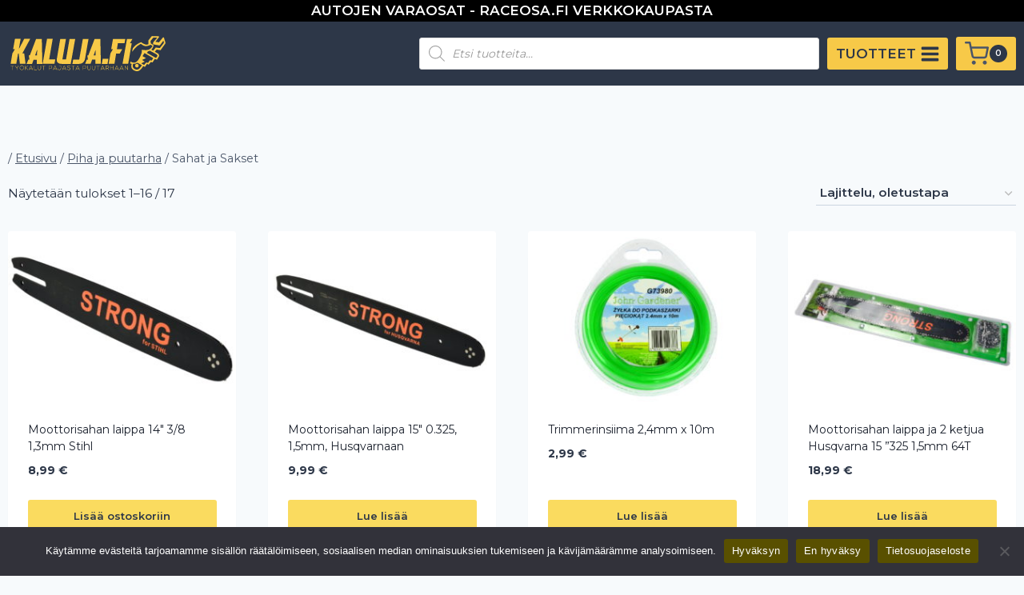

--- FILE ---
content_type: text/html; charset=UTF-8
request_url: https://kaluja.fi/tuote-osasto/piha-ja-puutarha/sahat-ja-sakset/
body_size: 29282
content:
<!doctype html>
<html lang="fi" class="no-js" itemtype="https://schema.org/Blog" itemscope>
<head>
	<meta charset="UTF-8">
	<meta name="viewport" content="width=device-width, initial-scale=1, minimum-scale=1">
	<meta name='robots' content='index, follow, max-image-preview:large, max-snippet:-1, max-video-preview:-1' />

	<!-- This site is optimized with the Yoast SEO Premium plugin v26.5 (Yoast SEO v26.7) - https://yoast.com/wordpress/plugins/seo/ -->
	<title>Sahat ja Sakset Archives - Kaluja.fi</title>
	<link rel="canonical" href="https://kaluja.fi/tuote-osasto/piha-ja-puutarha/sahat-ja-sakset/" />
	<link rel="next" href="https://kaluja.fi/tuote-osasto/piha-ja-puutarha/sahat-ja-sakset/page/2/" />
	<meta property="og:locale" content="fi_FI" />
	<meta property="og:type" content="article" />
	<meta property="og:title" content="Sahat ja Sakset arkistot" />
	<meta property="og:url" content="https://kaluja.fi/tuote-osasto/piha-ja-puutarha/sahat-ja-sakset/" />
	<meta property="og:site_name" content="Kaluja.fi" />
	<meta name="twitter:card" content="summary_large_image" />
	<script type="application/ld+json" class="yoast-schema-graph">{"@context":"https://schema.org","@graph":[{"@type":"CollectionSivu","@id":"https://kaluja.fi/tuote-osasto/piha-ja-puutarha/sahat-ja-sakset/","url":"https://kaluja.fi/tuote-osasto/piha-ja-puutarha/sahat-ja-sakset/","name":"Sahat ja Sakset Archives - Kaluja.fi","isPartOf":{"@id":"https://kaluja.fi/#website"},"primaryImageOfSivu":{"@id":"https://kaluja.fi/tuote-osasto/piha-ja-puutarha/sahat-ja-sakset/#primaryimage"},"image":{"@id":"https://kaluja.fi/tuote-osasto/piha-ja-puutarha/sahat-ja-sakset/#primaryimage"},"thumbnailUrl":"https://kaluja.fi/wp-content/uploads/2021/04/G74003.jpg","breadcrumb":{"@id":"https://kaluja.fi/tuote-osasto/piha-ja-puutarha/sahat-ja-sakset/#breadcrumb"},"inLanguage":"fi"},{"@type":"ImageObject","inLanguage":"fi","@id":"https://kaluja.fi/tuote-osasto/piha-ja-puutarha/sahat-ja-sakset/#primaryimage","url":"https://kaluja.fi/wp-content/uploads/2021/04/G74003.jpg","contentUrl":"https://kaluja.fi/wp-content/uploads/2021/04/G74003.jpg","width":1920,"height":1440,"caption":"G74003"},{"@type":"BreadcrumbList","@id":"https://kaluja.fi/tuote-osasto/piha-ja-puutarha/sahat-ja-sakset/#breadcrumb","itemListElement":[{"@type":"ListItem","position":1,"name":"Home","item":"https://kaluja.fi/"},{"@type":"ListItem","position":2,"name":"Piha ja puutarha","item":"https://kaluja.fi/tuote-osasto/piha-ja-puutarha/"},{"@type":"ListItem","position":3,"name":"Sahat ja Sakset"}]},{"@type":"WebSite","@id":"https://kaluja.fi/#website","url":"https://kaluja.fi/","name":"Kaluja.fi","description":"Työkalut pajasta puutarhaan","publisher":{"@id":"https://kaluja.fi/#organization"},"potentialAction":[{"@type":"SearchAction","target":{"@type":"EntryPoint","urlTemplate":"https://kaluja.fi/?s={search_term_string}"},"query-input":{"@type":"PropertyValueSpecification","valueRequired":true,"valueName":"search_term_string"}}],"inLanguage":"fi"},{"@type":"Organization","@id":"https://kaluja.fi/#organization","name":"Kaluja.fi","url":"https://kaluja.fi/","logo":{"@type":"ImageObject","inLanguage":"fi","@id":"https://kaluja.fi/#/schema/logo/image/","url":"https://kaluja.fi/wp-content/uploads/2021/02/kaluja_logo_orange_new.svg","contentUrl":"https://kaluja.fi/wp-content/uploads/2021/02/kaluja_logo_orange_new.svg","caption":"Kaluja.fi"},"image":{"@id":"https://kaluja.fi/#/schema/logo/image/"}}]}</script>
	<!-- / Yoast SEO Premium plugin. -->


<link rel="alternate" type="application/rss+xml" title="Kaluja.fi &raquo; syöte" href="https://kaluja.fi/feed/" />
<link rel="alternate" type="application/rss+xml" title="Kaluja.fi &raquo; kommenttien syöte" href="https://kaluja.fi/comments/feed/" />
			<script>document.documentElement.classList.remove( 'no-js' );</script>
			<link rel="alternate" type="application/rss+xml" title="Syöte: Kaluja.fi &raquo; Sahat ja Sakset Osasto" href="https://kaluja.fi/tuote-osasto/piha-ja-puutarha/sahat-ja-sakset/feed/" />
<style id='wp-img-auto-sizes-contain-inline-css'>
img:is([sizes=auto i],[sizes^="auto," i]){contain-intrinsic-size:3000px 1500px}
/*# sourceURL=wp-img-auto-sizes-contain-inline-css */
</style>
<style id='wp-emoji-styles-inline-css'>

	img.wp-smiley, img.emoji {
		display: inline !important;
		border: none !important;
		box-shadow: none !important;
		height: 1em !important;
		width: 1em !important;
		margin: 0 0.07em !important;
		vertical-align: -0.1em !important;
		background: none !important;
		padding: 0 !important;
	}
/*# sourceURL=wp-emoji-styles-inline-css */
</style>
<style id='wp-block-library-inline-css'>
:root{--wp-block-synced-color:#7a00df;--wp-block-synced-color--rgb:122,0,223;--wp-bound-block-color:var(--wp-block-synced-color);--wp-editor-canvas-background:#ddd;--wp-admin-theme-color:#007cba;--wp-admin-theme-color--rgb:0,124,186;--wp-admin-theme-color-darker-10:#006ba1;--wp-admin-theme-color-darker-10--rgb:0,107,160.5;--wp-admin-theme-color-darker-20:#005a87;--wp-admin-theme-color-darker-20--rgb:0,90,135;--wp-admin-border-width-focus:2px}@media (min-resolution:192dpi){:root{--wp-admin-border-width-focus:1.5px}}.wp-element-button{cursor:pointer}:root .has-very-light-gray-background-color{background-color:#eee}:root .has-very-dark-gray-background-color{background-color:#313131}:root .has-very-light-gray-color{color:#eee}:root .has-very-dark-gray-color{color:#313131}:root .has-vivid-green-cyan-to-vivid-cyan-blue-gradient-background{background:linear-gradient(135deg,#00d084,#0693e3)}:root .has-purple-crush-gradient-background{background:linear-gradient(135deg,#34e2e4,#4721fb 50%,#ab1dfe)}:root .has-hazy-dawn-gradient-background{background:linear-gradient(135deg,#faaca8,#dad0ec)}:root .has-subdued-olive-gradient-background{background:linear-gradient(135deg,#fafae1,#67a671)}:root .has-atomic-cream-gradient-background{background:linear-gradient(135deg,#fdd79a,#004a59)}:root .has-nightshade-gradient-background{background:linear-gradient(135deg,#330968,#31cdcf)}:root .has-midnight-gradient-background{background:linear-gradient(135deg,#020381,#2874fc)}:root{--wp--preset--font-size--normal:16px;--wp--preset--font-size--huge:42px}.has-regular-font-size{font-size:1em}.has-larger-font-size{font-size:2.625em}.has-normal-font-size{font-size:var(--wp--preset--font-size--normal)}.has-huge-font-size{font-size:var(--wp--preset--font-size--huge)}.has-text-align-center{text-align:center}.has-text-align-left{text-align:left}.has-text-align-right{text-align:right}.has-fit-text{white-space:nowrap!important}#end-resizable-editor-section{display:none}.aligncenter{clear:both}.items-justified-left{justify-content:flex-start}.items-justified-center{justify-content:center}.items-justified-right{justify-content:flex-end}.items-justified-space-between{justify-content:space-between}.screen-reader-text{border:0;clip-path:inset(50%);height:1px;margin:-1px;overflow:hidden;padding:0;position:absolute;width:1px;word-wrap:normal!important}.screen-reader-text:focus{background-color:#ddd;clip-path:none;color:#444;display:block;font-size:1em;height:auto;left:5px;line-height:normal;padding:15px 23px 14px;text-decoration:none;top:5px;width:auto;z-index:100000}html :where(.has-border-color){border-style:solid}html :where([style*=border-top-color]){border-top-style:solid}html :where([style*=border-right-color]){border-right-style:solid}html :where([style*=border-bottom-color]){border-bottom-style:solid}html :where([style*=border-left-color]){border-left-style:solid}html :where([style*=border-width]){border-style:solid}html :where([style*=border-top-width]){border-top-style:solid}html :where([style*=border-right-width]){border-right-style:solid}html :where([style*=border-bottom-width]){border-bottom-style:solid}html :where([style*=border-left-width]){border-left-style:solid}html :where(img[class*=wp-image-]){height:auto;max-width:100%}:where(figure){margin:0 0 1em}html :where(.is-position-sticky){--wp-admin--admin-bar--position-offset:var(--wp-admin--admin-bar--height,0px)}@media screen and (max-width:600px){html :where(.is-position-sticky){--wp-admin--admin-bar--position-offset:0px}}

/*# sourceURL=wp-block-library-inline-css */
</style><link rel='stylesheet' id='wc-blocks-style-css' href='https://kaluja.fi/wp-content/plugins/woocommerce/assets/client/blocks/wc-blocks.css?ver=wc-10.4.3' media='all' />
<style id='global-styles-inline-css'>
:root{--wp--preset--aspect-ratio--square: 1;--wp--preset--aspect-ratio--4-3: 4/3;--wp--preset--aspect-ratio--3-4: 3/4;--wp--preset--aspect-ratio--3-2: 3/2;--wp--preset--aspect-ratio--2-3: 2/3;--wp--preset--aspect-ratio--16-9: 16/9;--wp--preset--aspect-ratio--9-16: 9/16;--wp--preset--color--black: #000000;--wp--preset--color--cyan-bluish-gray: #abb8c3;--wp--preset--color--white: #ffffff;--wp--preset--color--pale-pink: #f78da7;--wp--preset--color--vivid-red: #cf2e2e;--wp--preset--color--luminous-vivid-orange: #ff6900;--wp--preset--color--luminous-vivid-amber: #fcb900;--wp--preset--color--light-green-cyan: #7bdcb5;--wp--preset--color--vivid-green-cyan: #00d084;--wp--preset--color--pale-cyan-blue: #8ed1fc;--wp--preset--color--vivid-cyan-blue: #0693e3;--wp--preset--color--vivid-purple: #9b51e0;--wp--preset--color--theme-palette-1: var(--global-palette1);--wp--preset--color--theme-palette-2: var(--global-palette2);--wp--preset--color--theme-palette-3: var(--global-palette3);--wp--preset--color--theme-palette-4: var(--global-palette4);--wp--preset--color--theme-palette-5: var(--global-palette5);--wp--preset--color--theme-palette-6: var(--global-palette6);--wp--preset--color--theme-palette-7: var(--global-palette7);--wp--preset--color--theme-palette-8: var(--global-palette8);--wp--preset--color--theme-palette-9: var(--global-palette9);--wp--preset--color--theme-palette-10: var(--global-palette10);--wp--preset--color--theme-palette-11: var(--global-palette11);--wp--preset--color--theme-palette-12: var(--global-palette12);--wp--preset--color--theme-palette-13: var(--global-palette13);--wp--preset--color--theme-palette-14: var(--global-palette14);--wp--preset--color--theme-palette-15: var(--global-palette15);--wp--preset--gradient--vivid-cyan-blue-to-vivid-purple: linear-gradient(135deg,rgb(6,147,227) 0%,rgb(155,81,224) 100%);--wp--preset--gradient--light-green-cyan-to-vivid-green-cyan: linear-gradient(135deg,rgb(122,220,180) 0%,rgb(0,208,130) 100%);--wp--preset--gradient--luminous-vivid-amber-to-luminous-vivid-orange: linear-gradient(135deg,rgb(252,185,0) 0%,rgb(255,105,0) 100%);--wp--preset--gradient--luminous-vivid-orange-to-vivid-red: linear-gradient(135deg,rgb(255,105,0) 0%,rgb(207,46,46) 100%);--wp--preset--gradient--very-light-gray-to-cyan-bluish-gray: linear-gradient(135deg,rgb(238,238,238) 0%,rgb(169,184,195) 100%);--wp--preset--gradient--cool-to-warm-spectrum: linear-gradient(135deg,rgb(74,234,220) 0%,rgb(151,120,209) 20%,rgb(207,42,186) 40%,rgb(238,44,130) 60%,rgb(251,105,98) 80%,rgb(254,248,76) 100%);--wp--preset--gradient--blush-light-purple: linear-gradient(135deg,rgb(255,206,236) 0%,rgb(152,150,240) 100%);--wp--preset--gradient--blush-bordeaux: linear-gradient(135deg,rgb(254,205,165) 0%,rgb(254,45,45) 50%,rgb(107,0,62) 100%);--wp--preset--gradient--luminous-dusk: linear-gradient(135deg,rgb(255,203,112) 0%,rgb(199,81,192) 50%,rgb(65,88,208) 100%);--wp--preset--gradient--pale-ocean: linear-gradient(135deg,rgb(255,245,203) 0%,rgb(182,227,212) 50%,rgb(51,167,181) 100%);--wp--preset--gradient--electric-grass: linear-gradient(135deg,rgb(202,248,128) 0%,rgb(113,206,126) 100%);--wp--preset--gradient--midnight: linear-gradient(135deg,rgb(2,3,129) 0%,rgb(40,116,252) 100%);--wp--preset--font-size--small: var(--global-font-size-small);--wp--preset--font-size--medium: var(--global-font-size-medium);--wp--preset--font-size--large: var(--global-font-size-large);--wp--preset--font-size--x-large: 42px;--wp--preset--font-size--larger: var(--global-font-size-larger);--wp--preset--font-size--xxlarge: var(--global-font-size-xxlarge);--wp--preset--spacing--20: 0.44rem;--wp--preset--spacing--30: 0.67rem;--wp--preset--spacing--40: 1rem;--wp--preset--spacing--50: 1.5rem;--wp--preset--spacing--60: 2.25rem;--wp--preset--spacing--70: 3.38rem;--wp--preset--spacing--80: 5.06rem;--wp--preset--shadow--natural: 6px 6px 9px rgba(0, 0, 0, 0.2);--wp--preset--shadow--deep: 12px 12px 50px rgba(0, 0, 0, 0.4);--wp--preset--shadow--sharp: 6px 6px 0px rgba(0, 0, 0, 0.2);--wp--preset--shadow--outlined: 6px 6px 0px -3px rgb(255, 255, 255), 6px 6px rgb(0, 0, 0);--wp--preset--shadow--crisp: 6px 6px 0px rgb(0, 0, 0);}:where(.is-layout-flex){gap: 0.5em;}:where(.is-layout-grid){gap: 0.5em;}body .is-layout-flex{display: flex;}.is-layout-flex{flex-wrap: wrap;align-items: center;}.is-layout-flex > :is(*, div){margin: 0;}body .is-layout-grid{display: grid;}.is-layout-grid > :is(*, div){margin: 0;}:where(.wp-block-columns.is-layout-flex){gap: 2em;}:where(.wp-block-columns.is-layout-grid){gap: 2em;}:where(.wp-block-post-template.is-layout-flex){gap: 1.25em;}:where(.wp-block-post-template.is-layout-grid){gap: 1.25em;}.has-black-color{color: var(--wp--preset--color--black) !important;}.has-cyan-bluish-gray-color{color: var(--wp--preset--color--cyan-bluish-gray) !important;}.has-white-color{color: var(--wp--preset--color--white) !important;}.has-pale-pink-color{color: var(--wp--preset--color--pale-pink) !important;}.has-vivid-red-color{color: var(--wp--preset--color--vivid-red) !important;}.has-luminous-vivid-orange-color{color: var(--wp--preset--color--luminous-vivid-orange) !important;}.has-luminous-vivid-amber-color{color: var(--wp--preset--color--luminous-vivid-amber) !important;}.has-light-green-cyan-color{color: var(--wp--preset--color--light-green-cyan) !important;}.has-vivid-green-cyan-color{color: var(--wp--preset--color--vivid-green-cyan) !important;}.has-pale-cyan-blue-color{color: var(--wp--preset--color--pale-cyan-blue) !important;}.has-vivid-cyan-blue-color{color: var(--wp--preset--color--vivid-cyan-blue) !important;}.has-vivid-purple-color{color: var(--wp--preset--color--vivid-purple) !important;}.has-black-background-color{background-color: var(--wp--preset--color--black) !important;}.has-cyan-bluish-gray-background-color{background-color: var(--wp--preset--color--cyan-bluish-gray) !important;}.has-white-background-color{background-color: var(--wp--preset--color--white) !important;}.has-pale-pink-background-color{background-color: var(--wp--preset--color--pale-pink) !important;}.has-vivid-red-background-color{background-color: var(--wp--preset--color--vivid-red) !important;}.has-luminous-vivid-orange-background-color{background-color: var(--wp--preset--color--luminous-vivid-orange) !important;}.has-luminous-vivid-amber-background-color{background-color: var(--wp--preset--color--luminous-vivid-amber) !important;}.has-light-green-cyan-background-color{background-color: var(--wp--preset--color--light-green-cyan) !important;}.has-vivid-green-cyan-background-color{background-color: var(--wp--preset--color--vivid-green-cyan) !important;}.has-pale-cyan-blue-background-color{background-color: var(--wp--preset--color--pale-cyan-blue) !important;}.has-vivid-cyan-blue-background-color{background-color: var(--wp--preset--color--vivid-cyan-blue) !important;}.has-vivid-purple-background-color{background-color: var(--wp--preset--color--vivid-purple) !important;}.has-black-border-color{border-color: var(--wp--preset--color--black) !important;}.has-cyan-bluish-gray-border-color{border-color: var(--wp--preset--color--cyan-bluish-gray) !important;}.has-white-border-color{border-color: var(--wp--preset--color--white) !important;}.has-pale-pink-border-color{border-color: var(--wp--preset--color--pale-pink) !important;}.has-vivid-red-border-color{border-color: var(--wp--preset--color--vivid-red) !important;}.has-luminous-vivid-orange-border-color{border-color: var(--wp--preset--color--luminous-vivid-orange) !important;}.has-luminous-vivid-amber-border-color{border-color: var(--wp--preset--color--luminous-vivid-amber) !important;}.has-light-green-cyan-border-color{border-color: var(--wp--preset--color--light-green-cyan) !important;}.has-vivid-green-cyan-border-color{border-color: var(--wp--preset--color--vivid-green-cyan) !important;}.has-pale-cyan-blue-border-color{border-color: var(--wp--preset--color--pale-cyan-blue) !important;}.has-vivid-cyan-blue-border-color{border-color: var(--wp--preset--color--vivid-cyan-blue) !important;}.has-vivid-purple-border-color{border-color: var(--wp--preset--color--vivid-purple) !important;}.has-vivid-cyan-blue-to-vivid-purple-gradient-background{background: var(--wp--preset--gradient--vivid-cyan-blue-to-vivid-purple) !important;}.has-light-green-cyan-to-vivid-green-cyan-gradient-background{background: var(--wp--preset--gradient--light-green-cyan-to-vivid-green-cyan) !important;}.has-luminous-vivid-amber-to-luminous-vivid-orange-gradient-background{background: var(--wp--preset--gradient--luminous-vivid-amber-to-luminous-vivid-orange) !important;}.has-luminous-vivid-orange-to-vivid-red-gradient-background{background: var(--wp--preset--gradient--luminous-vivid-orange-to-vivid-red) !important;}.has-very-light-gray-to-cyan-bluish-gray-gradient-background{background: var(--wp--preset--gradient--very-light-gray-to-cyan-bluish-gray) !important;}.has-cool-to-warm-spectrum-gradient-background{background: var(--wp--preset--gradient--cool-to-warm-spectrum) !important;}.has-blush-light-purple-gradient-background{background: var(--wp--preset--gradient--blush-light-purple) !important;}.has-blush-bordeaux-gradient-background{background: var(--wp--preset--gradient--blush-bordeaux) !important;}.has-luminous-dusk-gradient-background{background: var(--wp--preset--gradient--luminous-dusk) !important;}.has-pale-ocean-gradient-background{background: var(--wp--preset--gradient--pale-ocean) !important;}.has-electric-grass-gradient-background{background: var(--wp--preset--gradient--electric-grass) !important;}.has-midnight-gradient-background{background: var(--wp--preset--gradient--midnight) !important;}.has-small-font-size{font-size: var(--wp--preset--font-size--small) !important;}.has-medium-font-size{font-size: var(--wp--preset--font-size--medium) !important;}.has-large-font-size{font-size: var(--wp--preset--font-size--large) !important;}.has-x-large-font-size{font-size: var(--wp--preset--font-size--x-large) !important;}
/*# sourceURL=global-styles-inline-css */
</style>

<style id='classic-theme-styles-inline-css'>
/*! This file is auto-generated */
.wp-block-button__link{color:#fff;background-color:#32373c;border-radius:9999px;box-shadow:none;text-decoration:none;padding:calc(.667em + 2px) calc(1.333em + 2px);font-size:1.125em}.wp-block-file__button{background:#32373c;color:#fff;text-decoration:none}
/*# sourceURL=/wp-includes/css/classic-themes.min.css */
</style>
<link rel='stylesheet' id='cookie-notice-front-css' href='https://kaluja.fi/wp-content/plugins/cookie-notice/css/front.min.css?ver=2.5.11' media='all' />
<style id='woocommerce-inline-inline-css'>
.woocommerce form .form-row .required { visibility: visible; }
/*# sourceURL=woocommerce-inline-inline-css */
</style>
<link rel='stylesheet' id='dashicons-css' href='https://kaluja.fi/wp-includes/css/dashicons.min.css?ver=6.9' media='all' />
<link rel='stylesheet' id='dgwt-wcas-style-css' href='https://kaluja.fi/wp-content/plugins/ajax-search-for-woocommerce/assets/css/style.min.css?ver=1.32.2' media='all' />
<link rel='stylesheet' id='kadence-global-css' href='https://kaluja.fi/wp-content/themes/kadence/assets/css/global.min.css?ver=1.4.3' media='all' />
<style id='kadence-global-inline-css'>
/* Kadence Base CSS */
:root{--global-palette1:#fadb5f;--global-palette2:#f7c948;--global-palette3:#1A202C;--global-palette4:#2D3748;--global-palette5:#4A5568;--global-palette6:#718096;--global-palette7:#EDF2F7;--global-palette8:#F7FAFC;--global-palette9:#ffffff;--global-palette10:oklch(from var(--global-palette1) calc(l + 0.10 * (1 - l)) calc(c * 1.00) calc(h + 180) / 100%);--global-palette11:#13612e;--global-palette12:#1159af;--global-palette13:#b82105;--global-palette14:#f7630c;--global-palette15:#f5a524;--global-palette9rgb:255, 255, 255;--global-palette-highlight:var(--global-palette1);--global-palette-highlight-alt:var(--global-palette2);--global-palette-highlight-alt2:var(--global-palette9);--global-palette-btn-bg:#fadb5f;--global-palette-btn-bg-hover:#f7c948;--global-palette-btn:var(--global-palette4);--global-palette-btn-hover:var(--global-palette3);--global-palette-btn-sec-bg:var(--global-palette7);--global-palette-btn-sec-bg-hover:var(--global-palette2);--global-palette-btn-sec:var(--global-palette3);--global-palette-btn-sec-hover:var(--global-palette9);--global-body-font-family:Montserrat, var(--global-fallback-font);--global-heading-font-family:inherit;--global-primary-nav-font-family:inherit;--global-fallback-font:sans-serif;--global-display-fallback-font:sans-serif;--global-content-width:1290px;--global-content-wide-width:calc(1290px + 230px);--global-content-narrow-width:842px;--global-content-edge-padding:1.5rem;--global-content-boxed-padding:2rem;--global-calc-content-width:calc(1290px - var(--global-content-edge-padding) - var(--global-content-edge-padding) );--wp--style--global--content-size:var(--global-calc-content-width);}.wp-site-blocks{--global-vw:calc( 100vw - ( 0.5 * var(--scrollbar-offset)));}body{background:var(--global-palette8);}body, input, select, optgroup, textarea{font-style:normal;font-weight:normal;font-size:17px;line-height:1.6;font-family:var(--global-body-font-family);color:var(--global-palette4);}.content-bg, body.content-style-unboxed .site{background:var(--global-palette9);}h1,h2,h3,h4,h5,h6{font-family:var(--global-heading-font-family);}h1{font-weight:700;font-size:32px;line-height:1.5;color:var(--global-palette3);}h2{font-weight:700;font-size:28px;line-height:1.5;color:var(--global-palette3);}h3{font-weight:700;font-size:24px;line-height:1.5;color:var(--global-palette3);}h4{font-weight:700;font-size:22px;line-height:1.5;color:var(--global-palette4);}h5{font-weight:700;font-size:20px;line-height:1.5;color:var(--global-palette4);}h6{font-weight:700;font-size:18px;line-height:1.5;color:var(--global-palette5);}.entry-hero .kadence-breadcrumbs{max-width:1290px;}.site-container, .site-header-row-layout-contained, .site-footer-row-layout-contained, .entry-hero-layout-contained, .comments-area, .alignfull > .wp-block-cover__inner-container, .alignwide > .wp-block-cover__inner-container{max-width:var(--global-content-width);}.content-width-narrow .content-container.site-container, .content-width-narrow .hero-container.site-container{max-width:var(--global-content-narrow-width);}@media all and (min-width: 1520px){.wp-site-blocks .content-container  .alignwide{margin-left:-115px;margin-right:-115px;width:unset;max-width:unset;}}@media all and (min-width: 1102px){.content-width-narrow .wp-site-blocks .content-container .alignwide{margin-left:-130px;margin-right:-130px;width:unset;max-width:unset;}}.content-style-boxed .wp-site-blocks .entry-content .alignwide{margin-left:calc( -1 * var( --global-content-boxed-padding ) );margin-right:calc( -1 * var( --global-content-boxed-padding ) );}.content-area{margin-top:5rem;margin-bottom:5rem;}@media all and (max-width: 1024px){.content-area{margin-top:3rem;margin-bottom:3rem;}}@media all and (max-width: 767px){.content-area{margin-top:2rem;margin-bottom:2rem;}}@media all and (max-width: 1024px){:root{--global-content-boxed-padding:2rem;}}@media all and (max-width: 767px){:root{--global-content-boxed-padding:1.5rem;}}.entry-content-wrap{padding:2rem;}@media all and (max-width: 1024px){.entry-content-wrap{padding:2rem;}}@media all and (max-width: 767px){.entry-content-wrap{padding:1.5rem;}}.entry.single-entry{box-shadow:0px 15px 15px -10px rgba(0,0,0,0.05);}.entry.loop-entry{box-shadow:0px 15px 15px -10px rgba(0,0,0,0.05);}.loop-entry .entry-content-wrap{padding:2rem;}@media all and (max-width: 1024px){.loop-entry .entry-content-wrap{padding:2rem;}}@media all and (max-width: 767px){.loop-entry .entry-content-wrap{padding:1.5rem;}}button, .button, .wp-block-button__link, input[type="button"], input[type="reset"], input[type="submit"], .fl-button, .elementor-button-wrapper .elementor-button, .wc-block-components-checkout-place-order-button, .wc-block-cart__submit{font-style:normal;font-weight:600;font-size:14px;padding:10px 10px 10px 10px;box-shadow:0px 0px 0px -7px rgba(0,0,0,0);}.wp-block-button.is-style-outline .wp-block-button__link{padding:10px 10px 10px 10px;}button:hover, button:focus, button:active, .button:hover, .button:focus, .button:active, .wp-block-button__link:hover, .wp-block-button__link:focus, .wp-block-button__link:active, input[type="button"]:hover, input[type="button"]:focus, input[type="button"]:active, input[type="reset"]:hover, input[type="reset"]:focus, input[type="reset"]:active, input[type="submit"]:hover, input[type="submit"]:focus, input[type="submit"]:active, .elementor-button-wrapper .elementor-button:hover, .elementor-button-wrapper .elementor-button:focus, .elementor-button-wrapper .elementor-button:active, .wc-block-cart__submit:hover{box-shadow:0px 15px 25px -7px rgba(0,0,0,0.1);}.kb-button.kb-btn-global-outline.kb-btn-global-inherit{padding-top:calc(10px - 2px);padding-right:calc(10px - 2px);padding-bottom:calc(10px - 2px);padding-left:calc(10px - 2px);}button.button-style-secondary, .button.button-style-secondary, .wp-block-button__link.button-style-secondary, input[type="button"].button-style-secondary, input[type="reset"].button-style-secondary, input[type="submit"].button-style-secondary, .fl-button.button-style-secondary, .elementor-button-wrapper .elementor-button.button-style-secondary, .wc-block-components-checkout-place-order-button.button-style-secondary, .wc-block-cart__submit.button-style-secondary{font-style:normal;font-weight:600;font-size:14px;}@media all and (min-width: 1025px){.transparent-header .entry-hero .entry-hero-container-inner{padding-top:calc(0px + 80px);}}@media all and (max-width: 1024px){.mobile-transparent-header .entry-hero .entry-hero-container-inner{padding-top:calc(0px + 80px);}}@media all and (max-width: 767px){.mobile-transparent-header .entry-hero .entry-hero-container-inner{padding-top:calc(0px + 80px);}}
/* Kadence Header CSS */
@media all and (max-width: 1024px){.mobile-transparent-header #masthead{position:absolute;left:0px;right:0px;z-index:100;}.kadence-scrollbar-fixer.mobile-transparent-header #masthead{right:var(--scrollbar-offset,0);}.mobile-transparent-header #masthead, .mobile-transparent-header .site-top-header-wrap .site-header-row-container-inner, .mobile-transparent-header .site-main-header-wrap .site-header-row-container-inner, .mobile-transparent-header .site-bottom-header-wrap .site-header-row-container-inner{background:transparent;}.site-header-row-tablet-layout-fullwidth, .site-header-row-tablet-layout-standard{padding:0px;}}@media all and (min-width: 1025px){.transparent-header #masthead{position:absolute;left:0px;right:0px;z-index:100;}.transparent-header.kadence-scrollbar-fixer #masthead{right:var(--scrollbar-offset,0);}.transparent-header #masthead, .transparent-header .site-top-header-wrap .site-header-row-container-inner, .transparent-header .site-main-header-wrap .site-header-row-container-inner, .transparent-header .site-bottom-header-wrap .site-header-row-container-inner{background:transparent;}}.site-branding a.brand img{max-width:200px;}.site-branding a.brand img.svg-logo-image{width:200px;}@media all and (max-width: 767px){.site-branding a.brand img{max-width:125px;}.site-branding a.brand img.svg-logo-image{width:125px;}}.site-branding{padding:0px 0px 0px 0px;}#masthead, #masthead .kadence-sticky-header.item-is-fixed:not(.item-at-start):not(.site-header-row-container):not(.site-main-header-wrap), #masthead .kadence-sticky-header.item-is-fixed:not(.item-at-start) > .site-header-row-container-inner{background:var(--global-palette4);}.site-main-header-inner-wrap{min-height:80px;}.site-top-header-wrap .site-header-row-container-inner{background:#000000;}.site-top-header-inner-wrap{min-height:0px;}#masthead .kadence-sticky-header.item-is-fixed:not(.item-at-start):not(.site-header-row-container):not(.item-hidden-above):not(.site-main-header-wrap), #masthead .kadence-sticky-header.item-is-fixed:not(.item-at-start):not(.item-hidden-above) > .site-header-row-container-inner{background:var(--global-palette4);}.site-main-header-wrap.site-header-row-container.site-header-focus-item.site-header-row-layout-standard.kadence-sticky-header.item-is-fixed.item-is-stuck, .site-header-upper-inner-wrap.kadence-sticky-header.item-is-fixed.item-is-stuck, .site-header-inner-wrap.kadence-sticky-header.item-is-fixed.item-is-stuck, .site-top-header-wrap.site-header-row-container.site-header-focus-item.site-header-row-layout-standard.kadence-sticky-header.item-is-fixed.item-is-stuck, .site-bottom-header-wrap.site-header-row-container.site-header-focus-item.site-header-row-layout-standard.kadence-sticky-header.item-is-fixed.item-is-stuck{box-shadow:0px 0px 0px 0px rgba(0,0,0,0);}.header-navigation .header-menu-container ul ul.sub-menu, .header-navigation .header-menu-container ul ul.submenu{background:var(--global-palette3);box-shadow:0px 2px 13px 0px rgba(0,0,0,0.1);}.header-navigation .header-menu-container ul ul li.menu-item, .header-menu-container ul.menu > li.kadence-menu-mega-enabled > ul > li.menu-item > a{border-bottom:1px solid rgba(255,255,255,0.1);border-radius:0px 0px 0px 0px;}.header-navigation .header-menu-container ul ul li.menu-item > a{width:200px;padding-top:1em;padding-bottom:1em;color:var(--global-palette8);font-size:12px;}.header-navigation .header-menu-container ul ul li.menu-item > a:hover{color:var(--global-palette9);background:var(--global-palette4);border-radius:0px 0px 0px 0px;}.header-navigation .header-menu-container ul ul li.menu-item.current-menu-item > a{color:var(--global-palette9);background:var(--global-palette4);border-radius:0px 0px 0px 0px;}.mobile-toggle-open-container .menu-toggle-open, .mobile-toggle-open-container .menu-toggle-open:focus{color:var(--global-palette2);padding:0.4em 0.6em 0.4em 0.6em;font-size:14px;}.mobile-toggle-open-container .menu-toggle-open.menu-toggle-style-bordered{border:1px solid currentColor;}.mobile-toggle-open-container .menu-toggle-open .menu-toggle-icon{font-size:35px;}.mobile-toggle-open-container .menu-toggle-open:hover, .mobile-toggle-open-container .menu-toggle-open:focus-visible{color:var(--global-palette2);}.mobile-navigation ul li{font-style:normal;font-weight:600;font-size:14px;}@media all and (max-width: 767px){.mobile-navigation ul li{font-size:16px;}}.mobile-navigation ul li a{padding-top:0.8em;padding-bottom:0.8em;}.mobile-navigation ul li > a, .mobile-navigation ul li.menu-item-has-children > .drawer-nav-drop-wrap{color:var(--global-palette8);}.mobile-navigation ul li > a:hover, .mobile-navigation ul li.menu-item-has-children > .drawer-nav-drop-wrap:hover{color:var(--global-palette9);}.mobile-navigation ul li.current-menu-item > a, .mobile-navigation ul li.current-menu-item.menu-item-has-children > .drawer-nav-drop-wrap{background:var(--global-palette2);color:var(--global-palette3);}.mobile-navigation ul li.menu-item-has-children .drawer-nav-drop-wrap, .mobile-navigation ul li:not(.menu-item-has-children) a{border-bottom:1px solid var(--global-palette5);}.mobile-navigation:not(.drawer-navigation-parent-toggle-true) ul li.menu-item-has-children .drawer-nav-drop-wrap button{border-left:1px solid var(--global-palette5);}#mobile-drawer .drawer-inner, #mobile-drawer.popup-drawer-layout-fullwidth.popup-drawer-animation-slice .pop-portion-bg, #mobile-drawer.popup-drawer-layout-fullwidth.popup-drawer-animation-slice.pop-animated.show-drawer .drawer-inner{background:var(--global-palette4);}#mobile-drawer .drawer-header .drawer-toggle{padding:0.6em 0.15em 0.6em 0.15em;font-size:24px;}#mobile-drawer .drawer-header .drawer-toggle, #mobile-drawer .drawer-header .drawer-toggle:focus{color:var(--global-palette1);}#mobile-drawer .drawer-header .drawer-toggle:hover, #mobile-drawer .drawer-header .drawer-toggle:focus:hover{color:var(--global-palette1);}.site-header-item .header-cart-wrap .header-cart-inner-wrap .header-cart-button{background:var(--global-palette2);color:var(--global-palette5);padding:0.352em 0.7em 0.35em 0.7em;}.header-cart-wrap .header-cart-button .header-cart-total{background:var(--global-palette4);color:var(--global-palette9);}.site-header-item .header-cart-wrap .header-cart-inner-wrap .header-cart-button:hover{background:var(--global-palette2);color:var(--global-palette5);}.header-cart-wrap .header-cart-button:hover .header-cart-total{background:var(--global-palette4);color:var(--global-palette9);}.header-cart-wrap .header-cart-button .kadence-svg-iconset{font-size:30px;}.header-mobile-cart-wrap .header-cart-inner-wrap .header-cart-button{background:var(--global-palette2);color:var(--global-palette5);padding:0.4em 0.6em 0.4em 0.6em;}.header-mobile-cart-wrap .header-cart-button .header-cart-total{background:var(--global-palette4);color:var(--global-palette9);}.header-mobile-cart-wrap .header-cart-inner-wrap .header-cart-button:hover{background:var(--global-palette2);color:var(--global-palette5);}.header-mobile-cart-wrap .header-cart-button:hover .header-cart-total{background:var(--global-palette4);color:var(--global-palette9);}.header-mobile-cart-wrap .header-cart-button .kadence-svg-iconset{font-size:30px;}.search-toggle-open-container .search-toggle-open{color:var(--global-palette2);}.search-toggle-open-container .search-toggle-open.search-toggle-style-bordered{border:1px solid currentColor;}.search-toggle-open-container .search-toggle-open .search-toggle-icon{font-size:25px;}.search-toggle-open-container .search-toggle-open:hover, .search-toggle-open-container .search-toggle-open:focus{color:var(--global-palette-highlight);}#search-drawer .drawer-inner{background:rgba(9, 12, 16, 0.97);}.mobile-header-button-wrap .mobile-header-button-inner-wrap .mobile-header-button{margin:0px 0px 0px 0px;border:2px none transparent;box-shadow:0px 0px 0px -7px rgba(0,0,0,0);}.mobile-header-button-wrap .mobile-header-button-inner-wrap .mobile-header-button:hover{box-shadow:0px 15px 25px -7px rgba(0,0,0,0.1);}.mobile-html{font-style:normal;font-weight:600;color:var(--global-palette2);}@media all and (max-width: 767px){.mobile-html{font-size:20px;}}
/* Kadence Footer CSS */
.site-middle-footer-wrap .site-footer-row-container-inner{background:var(--global-palette4);font-style:normal;color:var(--global-palette8);}.site-middle-footer-inner-wrap{padding-top:50px;padding-bottom:30px;grid-column-gap:30px;grid-row-gap:30px;}.site-middle-footer-inner-wrap .widget{margin-bottom:30px;}.site-middle-footer-inner-wrap .widget-area .widget-title{font-style:normal;color:var(--global-palette8);}.site-middle-footer-inner-wrap .site-footer-section:not(:last-child):after{right:calc(-30px / 2);}
/* Kadence Woo CSS */
.woocommerce table.shop_table td.product-quantity{min-width:130px;}.woocommerce-demo-store .woocommerce-store-notice a, .woocommerce-demo-store .woocommerce-store-notice{font-style:normal;font-weight:600;}.entry-hero.product-hero-section .entry-header{min-height:200px;}.product-title .single-category{font-weight:700;font-size:32px;line-height:1.5;color:var(--global-palette3);}.wp-site-blocks .product-hero-section .extra-title{font-weight:700;font-size:32px;line-height:1.5;}@media all and (max-width: 767px){.woocommerce ul.products:not(.products-list-view), .wp-site-blocks .wc-block-grid:not(.has-2-columns):not(.has-1-columns) .wc-block-grid__products{grid-template-columns:repeat(2, minmax(0, 1fr));column-gap:0.5rem;grid-row-gap:0.5rem;}}.woocommerce ul.products li.product h3, .woocommerce ul.products li.product .product-details .woocommerce-loop-product__title, .woocommerce ul.products li.product .product-details .woocommerce-loop-category__title, .wc-block-grid__products .wc-block-grid__product .wc-block-grid__product-title{font-style:normal;font-size:14px;}.woocommerce ul.products li.product .product-details .price, .wc-block-grid__products .wc-block-grid__product .wc-block-grid__product-price{font-style:normal;font-size:14px;}.woocommerce ul.products.woo-archive-btn-button .product-action-wrap .button:not(.kb-button), .woocommerce ul.products li.woo-archive-btn-button .button:not(.kb-button), .wc-block-grid__product.woo-archive-btn-button .product-details .wc-block-grid__product-add-to-cart .wp-block-button__link{border:2px none transparent;box-shadow:0px 0px 0px 0px rgba(0,0,0,0.0);}.woocommerce ul.products.woo-archive-btn-button .product-action-wrap .button:not(.kb-button):hover, .woocommerce ul.products li.woo-archive-btn-button .button:not(.kb-button):hover, .wc-block-grid__product.woo-archive-btn-button .product-details .wc-block-grid__product-add-to-cart .wp-block-button__link:hover{box-shadow:0px 0px 0px 0px rgba(0,0,0,0);}
/* Kadence Pro Header CSS */
.header-navigation-dropdown-direction-left ul ul.submenu, .header-navigation-dropdown-direction-left ul ul.sub-menu{right:0px;left:auto;}.rtl .header-navigation-dropdown-direction-right ul ul.submenu, .rtl .header-navigation-dropdown-direction-right ul ul.sub-menu{left:0px;right:auto;}.header-account-button .nav-drop-title-wrap > .kadence-svg-iconset, .header-account-button > .kadence-svg-iconset{font-size:1.2em;}.site-header-item .header-account-button .nav-drop-title-wrap, .site-header-item .header-account-wrap > .header-account-button{display:flex;align-items:center;}.header-account-style-icon_label .header-account-label{padding-left:5px;}.header-account-style-label_icon .header-account-label{padding-right:5px;}.site-header-item .header-account-wrap .header-account-button{text-decoration:none;box-shadow:none;color:inherit;background:transparent;padding:0.6em 0em 0.6em 0em;}.header-mobile-account-wrap .header-account-button .nav-drop-title-wrap > .kadence-svg-iconset, .header-mobile-account-wrap .header-account-button > .kadence-svg-iconset{font-size:1.2em;}.header-mobile-account-wrap .header-account-button .nav-drop-title-wrap, .header-mobile-account-wrap > .header-account-button{display:flex;align-items:center;}.header-mobile-account-wrap.header-account-style-icon_label .header-account-label{padding-left:5px;}.header-mobile-account-wrap.header-account-style-label_icon .header-account-label{padding-right:5px;}.header-mobile-account-wrap .header-account-button{text-decoration:none;box-shadow:none;color:inherit;background:transparent;padding:0.6em 0em 0.6em 0em;}#login-drawer .drawer-inner .drawer-content{display:flex;justify-content:center;align-items:center;position:absolute;top:0px;bottom:0px;left:0px;right:0px;padding:0px;}#loginform p label{display:block;}#login-drawer #loginform{width:100%;}#login-drawer #loginform input{width:100%;}#login-drawer #loginform input[type="checkbox"]{width:auto;}#login-drawer .drawer-inner .drawer-header{position:relative;z-index:100;}#login-drawer .drawer-content_inner.widget_login_form_inner{padding:2em;width:100%;max-width:350px;border-radius:.25rem;background:var(--global-palette9);color:var(--global-palette4);}#login-drawer .lost_password a{color:var(--global-palette6);}#login-drawer .lost_password, #login-drawer .register-field{text-align:center;}#login-drawer .widget_login_form_inner p{margin-top:1.2em;margin-bottom:0em;}#login-drawer .widget_login_form_inner p:first-child{margin-top:0em;}#login-drawer .widget_login_form_inner label{margin-bottom:0.5em;}#login-drawer hr.register-divider{margin:1.2em 0;border-width:1px;}#login-drawer .register-field{font-size:90%;}@media all and (min-width: 1025px){#login-drawer hr.register-divider.hide-desktop{display:none;}#login-drawer p.register-field.hide-desktop{display:none;}}@media all and (max-width: 1024px){#login-drawer hr.register-divider.hide-mobile{display:none;}#login-drawer p.register-field.hide-mobile{display:none;}}@media all and (max-width: 767px){#login-drawer hr.register-divider.hide-mobile{display:none;}#login-drawer p.register-field.hide-mobile{display:none;}}.tertiary-navigation .tertiary-menu-container > ul > li.menu-item > a{padding-left:calc(1.2em / 2);padding-right:calc(1.2em / 2);padding-top:0.6em;padding-bottom:0.6em;color:var(--global-palette5);}.tertiary-navigation .tertiary-menu-container > ul > li.menu-item > a:hover{color:var(--global-palette-highlight);}.tertiary-navigation .tertiary-menu-container > ul > li.menu-item.current-menu-item > a{color:var(--global-palette3);}.header-navigation[class*="header-navigation-style-underline"] .header-menu-container.tertiary-menu-container>ul>li>a:after{width:calc( 100% - 1.2em);}.quaternary-navigation .quaternary-menu-container > ul > li.menu-item > a{padding-left:calc(1.2em / 2);padding-right:calc(1.2em / 2);padding-top:0.6em;padding-bottom:0.6em;color:var(--global-palette5);}.quaternary-navigation .quaternary-menu-container > ul > li.menu-item > a:hover{color:var(--global-palette-highlight);}.quaternary-navigation .quaternary-menu-container > ul > li.menu-item.current-menu-item > a{color:var(--global-palette3);}.header-navigation[class*="header-navigation-style-underline"] .header-menu-container.quaternary-menu-container>ul>li>a:after{width:calc( 100% - 1.2em);}#main-header .header-divider{border-right:1px solid var(--global-palette6);height:50%;}#main-header .header-divider2{border-right:1px solid var(--global-palette6);height:50%;}#main-header .header-divider3{border-right:1px solid var(--global-palette6);height:50%;}#mobile-header .header-mobile-divider, #mobile-drawer .header-mobile-divider{border-right:1px solid var(--global-palette6);height:50%;}#mobile-drawer .header-mobile-divider{border-top:1px solid var(--global-palette6);width:50%;}#mobile-header .header-mobile-divider2{border-right:1px solid var(--global-palette6);height:50%;}#mobile-drawer .header-mobile-divider2{border-top:1px solid var(--global-palette6);width:50%;}.header-item-search-bar form ::-webkit-input-placeholder{color:currentColor;opacity:0.5;}.header-item-search-bar form ::placeholder{color:currentColor;opacity:0.5;}.header-search-bar form{max-width:100%;width:400px;}.header-search-bar form input.search-field{background:var(--global-palette5);border-color:var(--global-palette5);}.header-search-bar form input.search-field, .header-search-bar form .kadence-search-icon-wrap{color:var(--global-palette9);}.header-search-bar form input.search-field:focus{background:var(--global-palette5);border-color:var(--global-palette5);}.header-search-bar form input.search-field:focus, .header-search-bar form input.search-submit:hover ~ .kadence-search-icon-wrap, #main-header .header-search-bar form button[type="submit"]:hover ~ .kadence-search-icon-wrap{color:var(--global-palette9);}.header-mobile-search-bar form{max-width:calc(100vw - var(--global-sm-spacing) - var(--global-sm-spacing));width:240px;}.header-mobile-search-bar form input.search-field{font-style:normal;font-size:14px;}.header-widget-lstyle-normal .header-widget-area-inner a:not(.button){text-decoration:underline;}.element-contact-inner-wrap{display:flex;flex-wrap:wrap;align-items:center;margin-top:-0.6em;margin-left:calc(-0.6em / 2);margin-right:calc(-0.6em / 2);}.element-contact-inner-wrap .header-contact-item{display:inline-flex;flex-wrap:wrap;align-items:center;margin-top:0.6em;margin-left:calc(0.6em / 2);margin-right:calc(0.6em / 2);}.element-contact-inner-wrap .header-contact-item .kadence-svg-iconset{font-size:1em;}.header-contact-item img{display:inline-block;}.header-contact-item .contact-label{margin-left:0.3em;}.rtl .header-contact-item .contact-label{margin-right:0.3em;margin-left:0px;}.header-mobile-contact-wrap .element-contact-inner-wrap{display:flex;flex-wrap:wrap;align-items:center;margin-top:-0.6em;margin-left:calc(-0.6em / 2);margin-right:calc(-0.6em / 2);}.header-mobile-contact-wrap .element-contact-inner-wrap .header-contact-item{display:inline-flex;flex-wrap:wrap;align-items:center;margin-top:0.6em;margin-left:calc(0.6em / 2);margin-right:calc(0.6em / 2);}.header-mobile-contact-wrap .element-contact-inner-wrap .header-contact-item .kadence-svg-iconset{font-size:1em;}#main-header .header-button2{box-shadow:0px 0px 0px -7px rgba(0,0,0,0);}#main-header .header-button2:hover{box-shadow:0px 15px 25px -7px rgba(0,0,0,0.1);}.mobile-header-button2-wrap .mobile-header-button-inner-wrap .mobile-header-button2{border:2px none transparent;box-shadow:0px 0px 0px -7px rgba(0,0,0,0);}.mobile-header-button2-wrap .mobile-header-button-inner-wrap .mobile-header-button2:hover{box-shadow:0px 15px 25px -7px rgba(0,0,0,0.1);}#widget-drawer.popup-drawer-layout-fullwidth .drawer-content .header-widget2, #widget-drawer.popup-drawer-layout-sidepanel .drawer-inner{max-width:400px;}#widget-drawer.popup-drawer-layout-fullwidth .drawer-content .header-widget2{margin:0 auto;}.widget-toggle-open{display:flex;align-items:center;background:transparent;box-shadow:none;}.widget-toggle-open:hover, .widget-toggle-open:focus{border-color:currentColor;background:transparent;box-shadow:none;}.widget-toggle-open .widget-toggle-icon{display:flex;}.widget-toggle-open .widget-toggle-label{padding-right:5px;}.rtl .widget-toggle-open .widget-toggle-label{padding-left:5px;padding-right:0px;}.widget-toggle-open .widget-toggle-label:empty, .rtl .widget-toggle-open .widget-toggle-label:empty{padding-right:0px;padding-left:0px;}.widget-toggle-open-container .widget-toggle-open{background:var(--global-palette2);color:var(--global-palette4);padding:0.4em 0.6em 0.4em 0.6em;font-style:normal;font-weight:600;font-size:17px;text-transform:uppercase;}.widget-toggle-open-container .widget-toggle-open.widget-toggle-style-bordered{border:1px solid currentColor;}.widget-toggle-open-container .widget-toggle-open .widget-toggle-icon{font-size:25px;}.widget-toggle-open-container .widget-toggle-open:hover, .widget-toggle-open-container .widget-toggle-open:focus{color:var(--global-palette4);background:var(--global-palette2);}#widget-drawer .drawer-inner{background:var(--global-palette3);}#widget-drawer .drawer-header .drawer-toggle, #widget-drawer .drawer-header .drawer-toggle:focus{color:var(--global-palette2);}#widget-drawer .drawer-header .drawer-toggle:hover, #widget-drawer .drawer-header .drawer-toggle:focus:hover{color:var(--global-palette2);}#widget-drawer .header-widget-2style-normal a:not(.button){text-decoration:underline;}#widget-drawer .header-widget-2style-plain a:not(.button){text-decoration:none;}#widget-drawer .header-widget2 .widget-title{font-style:normal;font-weight:600;font-size:20px;text-transform:capitalize;color:var(--global-palette2);}#widget-drawer .header-widget2{font-style:normal;font-weight:600;font-size:16px;line-height:1;text-transform:capitalize;color:var(--global-palette9);}#widget-drawer .header-widget2 a:not(.button), #widget-drawer .header-widget2 .drawer-sub-toggle{color:var(--global-palette8);}#widget-drawer .header-widget2 a:not(.button):hover, #widget-drawer .header-widget2 .drawer-sub-toggle:hover{color:var(--global-palette2);}#mobile-secondary-site-navigation ul li{font-size:14px;}#mobile-secondary-site-navigation ul li a{padding-top:1em;padding-bottom:1em;}#mobile-secondary-site-navigation ul li > a, #mobile-secondary-site-navigation ul li.menu-item-has-children > .drawer-nav-drop-wrap{color:var(--global-palette8);}#mobile-secondary-site-navigation ul li.current-menu-item > a, #mobile-secondary-site-navigation ul li.current-menu-item.menu-item-has-children > .drawer-nav-drop-wrap{color:var(--global-palette-highlight);}#mobile-secondary-site-navigation ul li.menu-item-has-children .drawer-nav-drop-wrap, #mobile-secondary-site-navigation ul li:not(.menu-item-has-children) a{border-bottom:1px solid rgba(255,255,255,0.1);}#mobile-secondary-site-navigation:not(.drawer-navigation-parent-toggle-true) ul li.menu-item-has-children .drawer-nav-drop-wrap button{border-left:1px solid rgba(255,255,255,0.1);}
/* Kadence Pro Header CSS */
#filter-drawer.popup-drawer-layout-fullwidth .drawer-content .product-filter-widgets, #filter-drawer.popup-drawer-layout-sidepanel .drawer-inner{max-width:400px;}#filter-drawer.popup-drawer-layout-fullwidth .drawer-content .product-filter-widgets{margin:0 auto;}.filter-toggle-open-container{margin-right:0.5em;}.filter-toggle-open >*:first-child:not(:last-child){margin-right:4px;}.filter-toggle-open{color:inherit;display:flex;align-items:center;background:transparent;box-shadow:none;border-radius:0px;}.filter-toggle-open.filter-toggle-style-default{border:0px;}.filter-toggle-open:hover, .filter-toggle-open:focus{border-color:currentColor;background:transparent;color:inherit;box-shadow:none;}.filter-toggle-open .filter-toggle-icon{display:flex;}.filter-toggle-open >*:first-child:not(:last-child):empty{margin-right:0px;}.filter-toggle-open-container .filter-toggle-open{color:var(--global-palette5);padding:3px 5px 3px 5px;font-size:14px;}.filter-toggle-open-container .filter-toggle-open.filter-toggle-style-bordered{border:1px solid currentColor;}.filter-toggle-open-container .filter-toggle-open .filter-toggle-icon{font-size:20px;}.filter-toggle-open-container .filter-toggle-open:hover, .filter-toggle-open-container .filter-toggle-open:focus{color:var(--global-palette-highlight);}#filter-drawer .drawer-inner{background:var(--global-palette9);}#filter-drawer .drawer-header .drawer-toggle, #filter-drawer .drawer-header .drawer-toggle:focus{color:var(--global-palette5);}#filter-drawer .drawer-header .drawer-toggle:hover, #filter-drawer .drawer-header .drawer-toggle:focus:hover{color:var(--global-palette3);}#filter-drawer .header-filter-2style-normal a:not(.button){text-decoration:underline;}#filter-drawer .header-filter-2style-plain a:not(.button){text-decoration:none;}#filter-drawer .drawer-inner .product-filter-widgets .widget-title{font-style:normal;text-transform:capitalize;color:var(--global-palette3);}#filter-drawer .drawer-inner .product-filter-widgets{font-style:normal;text-transform:capitalize;color:var(--global-palette4);}#filter-drawer .drawer-inner .product-filter-widgets a:not(.kb-button) .drawer-inner .product-filter-widgets .drawer-sub-toggle{color:var(--global-palette1);}#filter-drawer .drawer-inner .product-filter-widgets a:hover:not(.kb-button), #filter-drawer .drawer-inner .product-filter-widgets .drawer-sub-toggle:hover{color:var(--global-palette2);}.kadence-shop-active-filters{display:flex;flex-wrap:wrap;}.kadence-clear-filters-container a{text-decoration:none;background:var(--global-palette7);color:var(--global-palette5);padding:.6em;font-size:80%;transition:all 0.3s ease-in-out;-webkit-transition:all 0.3s ease-in-out;-moz-transition:all 0.3s ease-in-out;}.kadence-clear-filters-container ul{margin:0px;padding:0px;border:0px;list-style:none outside;overflow:hidden;zoom:1;}.kadence-clear-filters-container ul li{float:left;padding:0 0 1px 1px;list-style:none;}.kadence-clear-filters-container a:hover{background:var(--global-palette9);color:var(--global-palette3);}
/*# sourceURL=kadence-global-inline-css */
</style>
<link rel='stylesheet' id='kadence-header-css' href='https://kaluja.fi/wp-content/themes/kadence/assets/css/header.min.css?ver=1.4.3' media='all' />
<link rel='stylesheet' id='kadence-content-css' href='https://kaluja.fi/wp-content/themes/kadence/assets/css/content.min.css?ver=1.4.3' media='all' />
<link rel='stylesheet' id='kadence-woocommerce-css' href='https://kaluja.fi/wp-content/themes/kadence/assets/css/woocommerce.min.css?ver=1.4.3' media='all' />
<link rel='stylesheet' id='kadence-footer-css' href='https://kaluja.fi/wp-content/themes/kadence/assets/css/footer.min.css?ver=1.4.3' media='all' />
<link rel='stylesheet' id='menu-addons-css' href='https://kaluja.fi/wp-content/plugins/kadence-pro/dist/mega-menu/menu-addon.css?ver=1.1.16' media='all' />
<style id='kadence-blocks-global-variables-inline-css'>
:root {--global-kb-font-size-sm:clamp(0.8rem, 0.73rem + 0.217vw, 0.9rem);--global-kb-font-size-md:clamp(1.1rem, 0.995rem + 0.326vw, 1.25rem);--global-kb-font-size-lg:clamp(1.75rem, 1.576rem + 0.543vw, 2rem);--global-kb-font-size-xl:clamp(2.25rem, 1.728rem + 1.63vw, 3rem);--global-kb-font-size-xxl:clamp(2.5rem, 1.456rem + 3.26vw, 4rem);--global-kb-font-size-xxxl:clamp(2.75rem, 0.489rem + 7.065vw, 6rem);}
/*# sourceURL=kadence-blocks-global-variables-inline-css */
</style>
<script id="cookie-notice-front-js-before">
var cnArgs = {"ajaxUrl":"https:\/\/kaluja.fi\/wp-admin\/admin-ajax.php","nonce":"20ac519d4d","hideEffect":"fade","position":"bottom","onScroll":false,"onScrollOffset":100,"onClick":false,"cookieName":"cookie_notice_accepted","cookieTime":31536000,"cookieTimeRejected":2592000,"globalCookie":false,"redirection":true,"cache":true,"revokeCookies":false,"revokeCookiesOpt":"automatic"};

//# sourceURL=cookie-notice-front-js-before
</script>
<script src="https://kaluja.fi/wp-content/plugins/cookie-notice/js/front.min.js?ver=2.5.11" id="cookie-notice-front-js"></script>
<script src="https://kaluja.fi/wp-includes/js/jquery/jquery.min.js?ver=3.7.1" id="jquery-core-js"></script>
<script src="https://kaluja.fi/wp-includes/js/jquery/jquery-migrate.min.js?ver=3.4.1" id="jquery-migrate-js"></script>
<script src="https://kaluja.fi/wp-content/plugins/woocommerce/assets/js/jquery-blockui/jquery.blockUI.min.js?ver=2.7.0-wc.10.4.3" id="wc-jquery-blockui-js" defer data-wp-strategy="defer"></script>
<script id="wc-add-to-cart-js-extra">
var wc_add_to_cart_params = {"ajax_url":"/wp-admin/admin-ajax.php","wc_ajax_url":"/?wc-ajax=%%endpoint%%","i18n_view_cart":"N\u00e4yt\u00e4 ostoskori","cart_url":"https://kaluja.fi/ostoskori/","is_cart":"","cart_redirect_after_add":"no"};
//# sourceURL=wc-add-to-cart-js-extra
</script>
<script src="https://kaluja.fi/wp-content/plugins/woocommerce/assets/js/frontend/add-to-cart.min.js?ver=10.4.3" id="wc-add-to-cart-js" defer data-wp-strategy="defer"></script>
<script src="https://kaluja.fi/wp-content/plugins/woocommerce/assets/js/js-cookie/js.cookie.min.js?ver=2.1.4-wc.10.4.3" id="wc-js-cookie-js" defer data-wp-strategy="defer"></script>
<script id="woocommerce-js-extra">
var woocommerce_params = {"ajax_url":"/wp-admin/admin-ajax.php","wc_ajax_url":"/?wc-ajax=%%endpoint%%","i18n_password_show":"N\u00e4yt\u00e4 salasana","i18n_password_hide":"Piilota salasana"};
//# sourceURL=woocommerce-js-extra
</script>
<script src="https://kaluja.fi/wp-content/plugins/woocommerce/assets/js/frontend/woocommerce.min.js?ver=10.4.3" id="woocommerce-js" defer data-wp-strategy="defer"></script>
<link rel="https://api.w.org/" href="https://kaluja.fi/wp-json/" /><link rel="alternate" title="JSON" type="application/json" href="https://kaluja.fi/wp-json/wp/v2/product_cat/227" /><link rel="EditURI" type="application/rsd+xml" title="RSD" href="https://kaluja.fi/xmlrpc.php?rsd" />
<meta name="generator" content="WordPress 6.9" />
<meta name="generator" content="WooCommerce 10.4.3" />
            <style type="text/css">
                .paytrail-provider-group {
                    background-color: #ebebeb !important;
                    color: #515151 !important;
                }
                .paytrail-provider-group.selected {
                    background-color: #33798d !important;
                    color: #ffffff !important;
                }
                .paytrail-provider-group.selected div {
                    color: #ffffff !important;
                }
                .paytrail-provider-group:hover {
                    background-color: #d0d0d0 !important;
                    color: #515151 !important;
                }
                .paytrail-provider-group.selected:hover {
                    background-color: #33798d !important;
                    color: #ffffff !important;
                }
                .woocommerce-checkout #payment .paytrail-woocommerce-payment-fields--list-item--input:checked+.paytrail-woocommerce-payment-fields--list-item--wrapper, .woocommerce-checkout #payment .paytrail-woocommerce-payment-fields--list-item:hover .paytrail-woocommerce-payment-fields--list-item--wrapper {
                    border: 2px solid #33798d !important;
                }
                .woocommerce-checkout #payment ul.payment_methods li.paytrail-woocommerce-payment-fields--list-item .paytrail-woocommerce-payment-fields--list-item--wrapper:hover {
                    border: 2px solid #5399ad !important;
                }
            </style>
        		<style>
			.dgwt-wcas-ico-magnifier,.dgwt-wcas-ico-magnifier-handler{max-width:20px}.dgwt-wcas-search-wrapp{max-width:1000px}		</style>
			<noscript><style>.woocommerce-product-gallery{ opacity: 1 !important; }</style></noscript>
	<style>.recentcomments a{display:inline !important;padding:0 !important;margin:0 !important;}</style><link rel='stylesheet' id='kadence-fonts-gfonts-css' href='https://fonts.googleapis.com/css?family=Montserrat:regular,700,600&#038;display=swap' media='all' />
<link rel="icon" href="https://kaluja.fi/wp-content/uploads/2021/01/kaluja_logo_cube2.svg" sizes="32x32" />
<link rel="icon" href="https://kaluja.fi/wp-content/uploads/2021/01/kaluja_logo_cube2.svg" sizes="192x192" />
<link rel="apple-touch-icon" href="https://kaluja.fi/wp-content/uploads/2021/01/kaluja_logo_cube2.svg" />
<meta name="msapplication-TileImage" content="https://kaluja.fi/wp-content/uploads/2021/01/kaluja_logo_cube2.svg" />
		<style id="wp-custom-css">
			.kadence-bc-home {
    display: none;
}

.wc-block-grid__product-price {
    font-weight: bold;
    font-size: 16px;
}

.woocommerce ul.products li.product .price {
    font-weight: bold;
    font-size: 22px;
}

table.dataTable tbody td {
    padding: 20px 10px 10px !important;
}

.wc-product-table td > :last-child {
  text-decoration: none;
	color: #888888;
	font-weight: bold;
}

.dgwt-wcas-search-wrapp {
    max-width: 1000px;
    width: 500px;
}

@media screen and (max-width: 768px) { .dgwt-wcas-search-wrapp {
    width: 25px;
	  margin-right: 20px;
	}
}

.slick-arrow {
		height: 100px !important;
		width: 45px !important;
}

.woocommerce ul.products.woo-archive-btn-button .button {
	font-size: 13px;
	font-weight: 600;
	margin-bottom: 15px;
}

.site-container {
	padding-left: 10px !important;
	padding-right: 10px !important;
}

.kt-blocks-carousel .slick-list {
    display: grid !important;
}

.stock.in-stock {
    color: green !important;
    font-weight: bold !important;
}

.product-single-category.single-category {
    color: blue !important;
}

.widget li {
    line-height: 1.6 !important;
}

.collapse-sub-navigation ul.menu .drawer-nav-drop-wrap .drawer-sub-toggle {
    border-left: 1px solid var(--global-palette5) !important;
    border-bottom: 1px solid var(--global-palette5) !important;
}

.collapse-sub-navigation ul.menu li a {
    border-bottom: 1px solid var(--global-palette5) !important;
}

.woocommerce ul.products li.product .onsale {
    background: yellow;
	  color: black;
}

.woocommerce ul.products li.product .price ins {
    font-size: 20px;
	  background: yellow;
    color: black;
		padding-left: 10px;
	  padding-right: 10px;
	  border-radius: 5px;
}

.woocommerce div.product p.price ins {
	  background: yellow;
    color: black;
    font-size: 28px;
		padding-left: 10px;
	  padding-right: 10px;
	  border-radius: 5px;
}

.woocommerce.single-product.content-style-boxed .product.entry-content-wrap > span.onsale {
    background: yellow;
	  color: black;
    font-size: 25px;
}

@media screen and (max-width: 768px) {
	.woocommerce.single-product.content-style-boxed .product.entry-content-wrap > span.onsale {
    font-size: 15px;
}
}

.shop_table.woocommerce-checkout-review-order-table {
    margin-top: 20px !important;
}

a#cn-accept-cookie {
    background-color: green !important;
}

a#cn-refuse-cookie {
    background-color: #888888 !important;
}		</style>
		</head>

<body class="archive tax-product_cat term-sahat-ja-sakset term-227 wp-custom-logo wp-embed-responsive wp-theme-kadence theme-kadence cookies-not-set woocommerce woocommerce-page woocommerce-no-js hfeed footer-on-bottom hide-focus-outline link-style-standard content-title-style-normal content-width-normal content-style-boxed content-vertical-padding-show non-transparent-header mobile-non-transparent-header tax-woo-product">
<div id="wrapper" class="site wp-site-blocks">
			<a class="skip-link screen-reader-text scroll-ignore" href="#main">Siirry sisältöön</a>
		<header id="masthead" class="site-header" role="banner" itemtype="https://schema.org/WPHeader" itemscope>
	<div id="main-header" class="site-header-wrap">
		<div class="site-header-inner-wrap">
			<div class="site-header-upper-wrap">
				<div class="site-header-upper-inner-wrap">
					<div class="site-top-header-wrap site-header-row-container site-header-focus-item site-header-row-layout-standard" data-section="kadence_customizer_header_top">
	<div class="site-header-row-container-inner">
				<div class="site-container">
			<div class="site-top-header-inner-wrap site-header-row site-header-row-only-center-column site-header-row-center-column">
													<div class="site-header-top-section-center site-header-section site-header-section-center">
						<div class="site-header-item site-header-focus-item" data-section="kadence_customizer_header_html2">
	<div class="header-html2 inner-link-style-normal"><div class="header-html-inner"><p><a style="text-decoration: none;color: white;font-weight: 600" href="https://raceosa.fi/" target="_blank" rel="noopener">AUTOJEN VARAOSAT - RACEOSA.FI VERKKOKAUPASTA</a></p>
</div></div></div><!-- data-section="header_html2" -->
					</div>
											</div>
		</div>
	</div>
</div>
<div class="site-main-header-wrap site-header-row-container site-header-focus-item site-header-row-layout-fullwidth kadence-sticky-header" data-section="kadence_customizer_header_main" data-shrink="false" data-reveal-scroll-up="false">
	<div class="site-header-row-container-inner">
				<div class="site-container">
			<div class="site-main-header-inner-wrap site-header-row site-header-row-has-sides site-header-row-no-center">
									<div class="site-header-main-section-left site-header-section site-header-section-left">
						<div class="site-header-item site-header-focus-item" data-section="title_tagline">
	<div class="site-branding branding-layout-standard site-brand-logo-only"><a class="brand has-logo-image" href="https://kaluja.fi/" rel="home"><img width="1" height="1" src="https://kaluja.fi/wp-content/uploads/2021/02/kaluja_logo_orange_new.svg" class="custom-logo svg-logo-image" alt="Kaluja Logo Oranssi New" decoding="async" /></a></div></div><!-- data-section="title_tagline" -->
					</div>
																	<div class="site-header-main-section-right site-header-section site-header-section-right">
						<div class="site-header-item site-header-focus-item" data-section="kadence_customizer_header_html">
	<div class="header-html inner-link-style-normal"><div class="header-html-inner"><div  class="dgwt-wcas-search-wrapp dgwt-wcas-is-detail-box dgwt-wcas-no-submit woocommerce dgwt-wcas-style-solaris js-dgwt-wcas-layout-classic dgwt-wcas-layout-classic js-dgwt-wcas-mobile-overlay-enabled dgwt-wcas-search-darkoverl-mounted js-dgwt-wcas-search-darkoverl-mounted">
		<form class="dgwt-wcas-search-form" role="search" action="https://kaluja.fi/" method="get">
		<div class="dgwt-wcas-sf-wrapp">
							<svg
					class="dgwt-wcas-ico-magnifier" xmlns="http://www.w3.org/2000/svg"
					xmlns:xlink="http://www.w3.org/1999/xlink" x="0px" y="0px"
					viewBox="0 0 51.539 51.361" xml:space="preserve">
					<path 						d="M51.539,49.356L37.247,35.065c3.273-3.74,5.272-8.623,5.272-13.983c0-11.742-9.518-21.26-21.26-21.26 S0,9.339,0,21.082s9.518,21.26,21.26,21.26c5.361,0,10.244-1.999,13.983-5.272l14.292,14.292L51.539,49.356z M2.835,21.082 c0-10.176,8.249-18.425,18.425-18.425s18.425,8.249,18.425,18.425S31.436,39.507,21.26,39.507S2.835,31.258,2.835,21.082z"/>
				</svg>
							<label class="screen-reader-text"
				for="dgwt-wcas-search-input-1">
				Products search			</label>

			<input
				id="dgwt-wcas-search-input-1"
				type="search"
				class="dgwt-wcas-search-input"
				name="s"
				value=""
				placeholder="Etsi tuotteita..."
				autocomplete="off"
							/>
			<div class="dgwt-wcas-preloader"></div>

			<div class="dgwt-wcas-voice-search"></div>

			
			<input type="hidden" name="post_type" value="product"/>
			<input type="hidden" name="dgwt_wcas" value="1"/>

			
					</div>
	</form>
</div>
</div></div></div><!-- data-section="header_html" -->
<div class="site-header-item site-header-focus-item" data-section="kadence_customizer_header_toggle_widget">
		<div class="widget-toggle-open-container">
						<button id="widget-toggle" class="widget-toggle-open drawer-toggle widget-toggle-style-default"  data-toggle-target="#widget-drawer" data-toggle-body-class="showing-widget-drawer" aria-expanded="false" data-set-focus=".widget-toggle-close"
					>
							<span class="widget-toggle-label">Tuotteet</span>
							<span class="widget-toggle-icon"><span class="kadence-svg-iconset"><svg class="kadence-svg-icon kadence-menu2-svg" fill="currentColor" version="1.1" xmlns="http://www.w3.org/2000/svg" width="24" height="28" viewBox="0 0 24 28"><title>Näytettävä/piilotettava valikko</title><path d="M24 21v2c0 0.547-0.453 1-1 1h-22c-0.547 0-1-0.453-1-1v-2c0-0.547 0.453-1 1-1h22c0.547 0 1 0.453 1 1zM24 13v2c0 0.547-0.453 1-1 1h-22c-0.547 0-1-0.453-1-1v-2c0-0.547 0.453-1 1-1h22c0.547 0 1 0.453 1 1zM24 5v2c0 0.547-0.453 1-1 1h-22c-0.547 0-1-0.453-1-1v-2c0-0.547 0.453-1 1-1h22c0.547 0 1 0.453 1 1z"></path>
				</svg></span></span>
		</button>
	</div>
	</div><!-- data-section="header_toggle_widget" -->
<div class="site-header-item site-header-focus-item" data-section="kadence_customizer_cart">
	<div class="header-cart-wrap kadence-header-cart"><span class="header-cart-empty-check header-cart-is-empty-true"></span><div class="header-cart-inner-wrap cart-show-label-false cart-style-slide"><button data-toggle-target="#cart-drawer" aria-label="Ostoskori" class="drawer-toggle header-cart-button" data-toggle-body-class="showing-popup-drawer-from-right" aria-expanded="false" data-set-focus=".cart-toggle-close"><span class="kadence-svg-iconset"><svg class="kadence-svg-icon kadence-shopping-cart-svg" fill="currentColor" version="1.1" xmlns="http://www.w3.org/2000/svg" width="24" height="24" viewBox="0 0 24 24"><title>Ostoskori</title><path d="M11 21c0-0.552-0.225-1.053-0.586-1.414s-0.862-0.586-1.414-0.586-1.053 0.225-1.414 0.586-0.586 0.862-0.586 1.414 0.225 1.053 0.586 1.414 0.862 0.586 1.414 0.586 1.053-0.225 1.414-0.586 0.586-0.862 0.586-1.414zM22 21c0-0.552-0.225-1.053-0.586-1.414s-0.862-0.586-1.414-0.586-1.053 0.225-1.414 0.586-0.586 0.862-0.586 1.414 0.225 1.053 0.586 1.414 0.862 0.586 1.414 0.586 1.053-0.225 1.414-0.586 0.586-0.862 0.586-1.414zM7.221 7h14.57l-1.371 7.191c-0.046 0.228-0.166 0.425-0.332 0.568-0.18 0.156-0.413 0.246-0.688 0.241h-9.734c-0.232 0.003-0.451-0.071-0.626-0.203-0.19-0.143-0.329-0.351-0.379-0.603zM1 2h3.18l0.848 4.239c0.108 0.437 0.502 0.761 0.972 0.761h1.221l-0.4-2h-0.821c-0.552 0-1 0.448-1 1 0 0.053 0.004 0.105 0.012 0.155 0.004 0.028 0.010 0.057 0.017 0.084l1.671 8.347c0.149 0.751 0.57 1.383 1.14 1.811 0.521 0.392 1.17 0.613 1.854 0.603h9.706c0.748 0.015 1.455-0.261 1.995-0.727 0.494-0.426 0.848-1.013 0.985-1.683l1.602-8.402c0.103-0.543-0.252-1.066-0.795-1.17-0.065-0.013-0.13-0.019-0.187-0.018h-16.18l-0.84-4.196c-0.094-0.462-0.497-0.804-0.98-0.804h-4c-0.552 0-1 0.448-1 1s0.448 1 1 1z"></path>
				</svg></span><span class="header-cart-total header-cart-is-empty-true">0</span></button></div></div></div><!-- data-section="cart" -->
					</div>
							</div>
		</div>
	</div>
</div>
				</div>
			</div>
					</div>
	</div>
	
<div id="mobile-header" class="site-mobile-header-wrap">
	<div class="site-header-inner-wrap">
		<div class="site-header-upper-wrap">
			<div class="site-header-upper-inner-wrap">
			<div class="site-top-header-wrap site-header-focus-item site-header-row-layout-standard site-header-row-tablet-layout-default site-header-row-mobile-layout-default ">
	<div class="site-header-row-container-inner">
		<div class="site-container">
			<div class="site-top-header-inner-wrap site-header-row site-header-row-only-center-column site-header-row-center-column">
													<div class="site-header-top-section-center site-header-section site-header-section-center">
						<div class="site-header-item site-header-focus-item" data-section="kadence_customizer_header_mobile_html2">
	<div class="mobile-html2 inner-link-style-normal"><div class="header-html-inner"><a style="text-decoration: none;color: white;font-size: 9px;font-weight: 600" href="https://raceosa.fi/" target="_blank" rel="noopener">AUTOJEN VARAOSAT - RACEOSA.FI VERKKOKAUPASTA</a></div></div></div><!-- data-section="header_mobile_html2" -->
					</div>
											</div>
		</div>
	</div>
</div>
<div class="site-main-header-wrap site-header-focus-item site-header-row-layout-fullwidth site-header-row-tablet-layout-default site-header-row-mobile-layout-default  kadence-sticky-header" data-shrink="false" data-reveal-scroll-up="false">
	<div class="site-header-row-container-inner">
		<div class="site-container">
			<div class="site-main-header-inner-wrap site-header-row site-header-row-has-sides site-header-row-no-center">
									<div class="site-header-main-section-left site-header-section site-header-section-left">
						<div class="site-header-item site-header-focus-item" data-section="title_tagline">
	<div class="site-branding mobile-site-branding branding-layout-standard branding-tablet-layout-inherit site-brand-logo-only branding-mobile-layout-inherit"><a class="brand has-logo-image" href="https://kaluja.fi/" rel="home"><img width="1" height="1" src="https://kaluja.fi/wp-content/uploads/2021/02/kaluja_logo_orange_new.svg" class="custom-logo svg-logo-image" alt="Kaluja Logo Oranssi New" decoding="async" /></a></div></div><!-- data-section="title_tagline" -->
					</div>
																	<div class="site-header-main-section-right site-header-section site-header-section-right">
						<div class="site-header-item site-header-focus-item" data-section="kadence_customizer_header_search">
	<div  class="dgwt-wcas-search-wrapp dgwt-wcas-is-detail-box dgwt-wcas-no-submit woocommerce dgwt-wcas-style-solaris js-dgwt-wcas-layout-icon dgwt-wcas-layout-icon js-dgwt-wcas-mobile-overlay-enabled dgwt-wcas-search-darkoverl-mounted js-dgwt-wcas-search-darkoverl-mounted">
							<svg class="dgwt-wcas-loader-circular dgwt-wcas-icon-preloader" viewBox="25 25 50 50">
					<circle class="dgwt-wcas-loader-circular-path" cx="50" cy="50" r="20" fill="none"
						 stroke-miterlimit="10"/>
				</svg>
						<a href="#"  class="dgwt-wcas-search-icon js-dgwt-wcas-search-icon-handler" aria-label="Open search bar">				<svg
					class="dgwt-wcas-ico-magnifier-handler" xmlns="http://www.w3.org/2000/svg"
					xmlns:xlink="http://www.w3.org/1999/xlink" x="0px" y="0px"
					viewBox="0 0 51.539 51.361" xml:space="preserve">
					<path 						d="M51.539,49.356L37.247,35.065c3.273-3.74,5.272-8.623,5.272-13.983c0-11.742-9.518-21.26-21.26-21.26 S0,9.339,0,21.082s9.518,21.26,21.26,21.26c5.361,0,10.244-1.999,13.983-5.272l14.292,14.292L51.539,49.356z M2.835,21.082 c0-10.176,8.249-18.425,18.425-18.425s18.425,8.249,18.425,18.425S31.436,39.507,21.26,39.507S2.835,31.258,2.835,21.082z"/>
				</svg>
				</a>
		<div class="dgwt-wcas-search-icon-arrow"></div>
		<form class="dgwt-wcas-search-form" role="search" action="https://kaluja.fi/" method="get">
		<div class="dgwt-wcas-sf-wrapp">
							<svg
					class="dgwt-wcas-ico-magnifier" xmlns="http://www.w3.org/2000/svg"
					xmlns:xlink="http://www.w3.org/1999/xlink" x="0px" y="0px"
					viewBox="0 0 51.539 51.361" xml:space="preserve">
					<path 						d="M51.539,49.356L37.247,35.065c3.273-3.74,5.272-8.623,5.272-13.983c0-11.742-9.518-21.26-21.26-21.26 S0,9.339,0,21.082s9.518,21.26,21.26,21.26c5.361,0,10.244-1.999,13.983-5.272l14.292,14.292L51.539,49.356z M2.835,21.082 c0-10.176,8.249-18.425,18.425-18.425s18.425,8.249,18.425,18.425S31.436,39.507,21.26,39.507S2.835,31.258,2.835,21.082z"/>
				</svg>
							<label class="screen-reader-text"
				for="dgwt-wcas-search-input-2">
				Products search			</label>

			<input
				id="dgwt-wcas-search-input-2"
				type="search"
				class="dgwt-wcas-search-input"
				name="s"
				value=""
				placeholder="Etsi tuotteita..."
				autocomplete="off"
							/>
			<div class="dgwt-wcas-preloader"></div>

			<div class="dgwt-wcas-voice-search"></div>

			
			<input type="hidden" name="post_type" value="product"/>
			<input type="hidden" name="dgwt_wcas" value="1"/>

			
					</div>
	</form>
</div>
</div><!-- data-section="header_search" -->
<div class="site-header-item site-header-focus-item" data-section="kadence_customizer_mobile_cart">
	<div class="header-mobile-cart-wrap kadence-header-cart"><span class="header-cart-empty-check header-cart-is-empty-true"></span><div class="header-cart-inner-wrap cart-show-label-false cart-style-slide"><button data-toggle-target="#cart-drawer" aria-label="Ostoskori" class="drawer-toggle header-cart-button" data-toggle-body-class="showing-popup-drawer-from-right" aria-expanded="false" data-set-focus=".cart-toggle-close"><span class="kadence-svg-iconset"><svg class="kadence-svg-icon kadence-shopping-cart-svg" fill="currentColor" version="1.1" xmlns="http://www.w3.org/2000/svg" width="24" height="24" viewBox="0 0 24 24"><title>Ostoskori</title><path d="M11 21c0-0.552-0.225-1.053-0.586-1.414s-0.862-0.586-1.414-0.586-1.053 0.225-1.414 0.586-0.586 0.862-0.586 1.414 0.225 1.053 0.586 1.414 0.862 0.586 1.414 0.586 1.053-0.225 1.414-0.586 0.586-0.862 0.586-1.414zM22 21c0-0.552-0.225-1.053-0.586-1.414s-0.862-0.586-1.414-0.586-1.053 0.225-1.414 0.586-0.586 0.862-0.586 1.414 0.225 1.053 0.586 1.414 0.862 0.586 1.414 0.586 1.053-0.225 1.414-0.586 0.586-0.862 0.586-1.414zM7.221 7h14.57l-1.371 7.191c-0.046 0.228-0.166 0.425-0.332 0.568-0.18 0.156-0.413 0.246-0.688 0.241h-9.734c-0.232 0.003-0.451-0.071-0.626-0.203-0.19-0.143-0.329-0.351-0.379-0.603zM1 2h3.18l0.848 4.239c0.108 0.437 0.502 0.761 0.972 0.761h1.221l-0.4-2h-0.821c-0.552 0-1 0.448-1 1 0 0.053 0.004 0.105 0.012 0.155 0.004 0.028 0.010 0.057 0.017 0.084l1.671 8.347c0.149 0.751 0.57 1.383 1.14 1.811 0.521 0.392 1.17 0.613 1.854 0.603h9.706c0.748 0.015 1.455-0.261 1.995-0.727 0.494-0.426 0.848-1.013 0.985-1.683l1.602-8.402c0.103-0.543-0.252-1.066-0.795-1.17-0.065-0.013-0.13-0.019-0.187-0.018h-16.18l-0.84-4.196c-0.094-0.462-0.497-0.804-0.98-0.804h-4c-0.552 0-1 0.448-1 1s0.448 1 1 1z"></path>
				</svg></span><span class="header-cart-total">0</span></button></div></div></div><!-- data-section="mobile_cart" -->
<div class="site-header-item site-header-focus-item site-header-item-navgation-popup-toggle" data-section="kadence_customizer_mobile_trigger">
		<div class="mobile-toggle-open-container">
						<button id="mobile-toggle" class="menu-toggle-open drawer-toggle menu-toggle-style-default" aria-label="Avaa valikko" data-toggle-target="#mobile-drawer" data-toggle-body-class="showing-popup-drawer-from-full" aria-expanded="false" data-set-focus=".menu-toggle-close"
					>
						<span class="menu-toggle-icon"><span class="kadence-svg-iconset"><svg class="kadence-svg-icon kadence-menu2-svg" fill="currentColor" version="1.1" xmlns="http://www.w3.org/2000/svg" width="24" height="28" viewBox="0 0 24 28"><title>Näytettävä/piilotettava valikko</title><path d="M24 21v2c0 0.547-0.453 1-1 1h-22c-0.547 0-1-0.453-1-1v-2c0-0.547 0.453-1 1-1h22c0.547 0 1 0.453 1 1zM24 13v2c0 0.547-0.453 1-1 1h-22c-0.547 0-1-0.453-1-1v-2c0-0.547 0.453-1 1-1h22c0.547 0 1 0.453 1 1zM24 5v2c0 0.547-0.453 1-1 1h-22c-0.547 0-1-0.453-1-1v-2c0-0.547 0.453-1 1-1h22c0.547 0 1 0.453 1 1z"></path>
				</svg></span></span>
		</button>
	</div>
	</div><!-- data-section="mobile_trigger" -->
					</div>
							</div>
		</div>
	</div>
</div>
			</div>
		</div>
			</div>
</div>
</header><!-- #masthead -->

	<main id="inner-wrap" class="wrap kt-clear" role="main">
		<div id="primary" class="content-area"><div class="content-container site-container"><main id="main" class="site-main" role="main"><header class="entry-header product-archive-title title-align-inherit title-tablet-align-inherit title-mobile-align-inherit">
	<nav id="kadence-breadcrumbs" aria-label="Murupolku"  class="kadence-breadcrumbs"><div class="kadence-breadcrumb-container"><span><a href="https://kaluja.fi/" itemprop="url" class="kadence-bc-home" ><span>Koti</span></a></span> <span class="bc-delimiter">/</span> <span><a href="https://kaluja.fi/" itemprop="url" ><span>Etusivu</span></a></span> <span class="bc-delimiter">/</span> <span><a href="https://kaluja.fi/tuote-osasto/piha-ja-puutarha/" itemprop="url" ><span>Piha ja puutarha</span></a></span> <span class="bc-delimiter">/</span> <span class="kadence-bread-current">Sahat ja Sakset</span></div></nav></header><!-- .entry-header -->
<header class="woocommerce-products-header">
	
	</header>
<div class="woocommerce-notices-wrapper"></div><div class="kadence-shop-top-row"><div class="kadence-shop-top-item kadence-woo-results-count"><p class="woocommerce-result-count" role="alert" aria-relevant="all" >
	Näytetään tulokset 1&ndash;16 / 17</p>
</div><div class="kadence-shop-top-item kadence-woo-ordering"><form class="woocommerce-ordering" method="get">
		<select
		name="orderby"
		class="orderby"
					aria-label="Järjestys kaupassa"
			>
					<option value="menu_order"  selected='selected'>Lajittelu, oletustapa</option>
					<option value="popularity" >Lajittelu: ostetuin ensin</option>
					<option value="date" >Järjestä uusimman mukaan</option>
					<option value="price" >Lajittelu: halvin ensin</option>
					<option value="price-desc" >Lajittelu: kallein ensin</option>
			</select>
	<input type="hidden" name="paged" value="1" />
	</form>
</div></div><div class="kadence-shop-active-filters"></div><ul class="products content-wrap product-archive grid-cols grid-ss-col-2 grid-sm-col-3 grid-lg-col-4 woo-archive-action-visible woo-archive-btn-button woo-archive-loop align-buttons-bottom  woo-archive-image-hover-zoom"><li class="entry content-bg loop-entry product type-product post-6387 status-publish first instock product_cat-koneet-ja-tarvikkeet product_cat-piha-ja-puutarha product_cat-sahat-ja-sakset product_cat-yleinen has-post-thumbnail taxable shipping-taxable purchasable product-type-simple">
	<a href="https://kaluja.fi/tuote/moottorisahan-laippa-14-3-8-13mm-stihl/" class="woocommerce-loop-image-link woocommerce-LoopProduct-link woocommerce-loop-product__link"><img width="300" height="225" src="https://kaluja.fi/wp-content/uploads/2021/04/G74003-300x225.jpg" class="attachment-woocommerce_thumbnail size-woocommerce_thumbnail" alt="G74003" decoding="async" fetchpriority="high" srcset="https://kaluja.fi/wp-content/uploads/2021/04/G74003-300x225.jpg 300w, https://kaluja.fi/wp-content/uploads/2021/04/G74003-1024x768.jpg 1024w, https://kaluja.fi/wp-content/uploads/2021/04/G74003-768x576.jpg 768w, https://kaluja.fi/wp-content/uploads/2021/04/G74003-1536x1152.jpg 1536w, https://kaluja.fi/wp-content/uploads/2021/04/G74003-64x48.jpg 64w, https://kaluja.fi/wp-content/uploads/2021/04/G74003.jpg 1920w" sizes="(max-width: 300px) 100vw, 300px" /></a><div class="product-details content-bg entry-content-wrap"><h2 class="woocommerce-loop-product__title"><a href="https://kaluja.fi/tuote/moottorisahan-laippa-14-3-8-13mm-stihl/" class="woocommerce-LoopProduct-link-title woocommerce-loop-product__title_ink">Moottorisahan laippa 14&#8243; 3/8  1,3mm Stihl</a></h2>
	<span class="price"><span class="woocommerce-Price-amount amount"><bdi>8,99&nbsp;<span class="woocommerce-Price-currencySymbol">&euro;</span></bdi></span></span>
<div class="product-action-wrap"><a href="/tuote-osasto/piha-ja-puutarha/sahat-ja-sakset/?add-to-cart=6387" data-quantity="1" class="button product_type_simple add_to_cart_button ajax_add_to_cart" data-product_id="6387" data-product_sku="5901477112966" aria-label="Lisää ostoskoriin: &ldquo;Moottorisahan laippa 14&quot; 3/8  1,3mm Stihl&rdquo;" rel="nofollow" data-success_message="&ldquo;Moottorisahan laippa 14&quot; 3/8  1,3mm Stihl&rdquo; on lisätty ostoskoriin" role="button">Lisää ostoskoriin<span class="kadence-svg-iconset svg-baseline"><svg class="kadence-svg-icon kadence-spinner-svg" fill="currentColor" version="1.1" xmlns="http://www.w3.org/2000/svg" width="16" height="16" viewBox="0 0 16 16"><title>Ladataan</title><path d="M16 6h-6l2.243-2.243c-1.133-1.133-2.64-1.757-4.243-1.757s-3.109 0.624-4.243 1.757c-1.133 1.133-1.757 2.64-1.757 4.243s0.624 3.109 1.757 4.243c1.133 1.133 2.64 1.757 4.243 1.757s3.109-0.624 4.243-1.757c0.095-0.095 0.185-0.192 0.273-0.292l1.505 1.317c-1.466 1.674-3.62 2.732-6.020 2.732-4.418 0-8-3.582-8-8s3.582-8 8-8c2.209 0 4.209 0.896 5.656 2.344l2.343-2.344v6z"></path>
				</svg></span><span class="kadence-svg-iconset svg-baseline"><svg class="kadence-svg-icon kadence-check-svg" fill="currentColor" version="1.1" xmlns="http://www.w3.org/2000/svg" width="16" height="16" viewBox="0 0 16 16"><title>Valmis</title><path d="M14 2.5l-8.5 8.5-3.5-3.5-1.5 1.5 5 5 10-10z"></path>
				</svg></span></a>	<span id="woocommerce_loop_add_to_cart_link_describedby_6387" class="screen-reader-text">
			</span>
</div></div></li>
<li class="entry content-bg loop-entry product type-product post-6388 status-publish outofstock product_cat-koneet-ja-tarvikkeet product_cat-piha-ja-puutarha product_cat-sahat-ja-sakset product_cat-yleinen has-post-thumbnail taxable shipping-taxable purchasable product-type-simple">
	<a href="https://kaluja.fi/tuote/moottorisahan-laippa-15-0-325-15mm-husqvarnaan/" class="woocommerce-loop-image-link woocommerce-LoopProduct-link woocommerce-loop-product__link"><img width="300" height="225" src="https://kaluja.fi/wp-content/uploads/2021/04/G74002-300x225.jpg" class="attachment-woocommerce_thumbnail size-woocommerce_thumbnail" alt="G74002" decoding="async" srcset="https://kaluja.fi/wp-content/uploads/2021/04/G74002-300x225.jpg 300w, https://kaluja.fi/wp-content/uploads/2021/04/G74002-1024x768.jpg 1024w, https://kaluja.fi/wp-content/uploads/2021/04/G74002-768x576.jpg 768w, https://kaluja.fi/wp-content/uploads/2021/04/G74002-1536x1152.jpg 1536w, https://kaluja.fi/wp-content/uploads/2021/04/G74002-64x48.jpg 64w, https://kaluja.fi/wp-content/uploads/2021/04/G74002.jpg 1920w" sizes="(max-width: 300px) 100vw, 300px" /></a><div class="product-details content-bg entry-content-wrap"><h2 class="woocommerce-loop-product__title"><a href="https://kaluja.fi/tuote/moottorisahan-laippa-15-0-325-15mm-husqvarnaan/" class="woocommerce-LoopProduct-link-title woocommerce-loop-product__title_ink">Moottorisahan laippa 15&#8243; 0.325, 1,5mm, Husqvarnaan</a></h2>
	<span class="price"><span class="woocommerce-Price-amount amount"><bdi>9,99&nbsp;<span class="woocommerce-Price-currencySymbol">&euro;</span></bdi></span></span>
<div class="product-action-wrap"><a href="https://kaluja.fi/tuote/moottorisahan-laippa-15-0-325-15mm-husqvarnaan/" data-quantity="1" class="button product_type_simple" data-product_id="6388" data-product_sku="5901477112959" aria-label="Lue lisää &ldquo;Moottorisahan laippa 15&quot; 0.325, 1,5mm, Husqvarnaan&rdquo; asiasta" rel="nofollow" data-success_message="">Lue lisää<span class="kadence-svg-iconset svg-baseline"><svg class="kadence-svg-icon kadence-spinner-svg" fill="currentColor" version="1.1" xmlns="http://www.w3.org/2000/svg" width="16" height="16" viewBox="0 0 16 16"><title>Ladataan</title><path d="M16 6h-6l2.243-2.243c-1.133-1.133-2.64-1.757-4.243-1.757s-3.109 0.624-4.243 1.757c-1.133 1.133-1.757 2.64-1.757 4.243s0.624 3.109 1.757 4.243c1.133 1.133 2.64 1.757 4.243 1.757s3.109-0.624 4.243-1.757c0.095-0.095 0.185-0.192 0.273-0.292l1.505 1.317c-1.466 1.674-3.62 2.732-6.020 2.732-4.418 0-8-3.582-8-8s3.582-8 8-8c2.209 0 4.209 0.896 5.656 2.344l2.343-2.344v6z"></path>
				</svg></span><span class="kadence-svg-iconset svg-baseline"><svg class="kadence-svg-icon kadence-check-svg" fill="currentColor" version="1.1" xmlns="http://www.w3.org/2000/svg" width="16" height="16" viewBox="0 0 16 16"><title>Valmis</title><path d="M14 2.5l-8.5 8.5-3.5-3.5-1.5 1.5 5 5 10-10z"></path>
				</svg></span></a>	<span id="woocommerce_loop_add_to_cart_link_describedby_6388" class="screen-reader-text">
			</span>
</div></div></li>
<li class="entry content-bg loop-entry product type-product post-6713 status-publish outofstock product_cat-koneet-ja-tarvikkeet product_cat-piha-ja-puutarha product_cat-sahat-ja-sakset product_cat-yleinen has-post-thumbnail taxable shipping-taxable purchasable product-type-simple">
	<a href="https://kaluja.fi/tuote/trimmerinsiima-24mm-x-10m/" class="woocommerce-loop-image-link woocommerce-LoopProduct-link woocommerce-loop-product__link"><img width="300" height="225" src="https://kaluja.fi/wp-content/uploads/2021/05/G73980-300x225.jpg" class="attachment-woocommerce_thumbnail size-woocommerce_thumbnail" alt="Trimmerinsiima 2,4mm x 10m" decoding="async" srcset="https://kaluja.fi/wp-content/uploads/2021/05/G73980-300x225.jpg 300w, https://kaluja.fi/wp-content/uploads/2021/05/G73980-1024x768.jpg 1024w, https://kaluja.fi/wp-content/uploads/2021/05/G73980-768x576.jpg 768w, https://kaluja.fi/wp-content/uploads/2021/05/G73980-1536x1152.jpg 1536w, https://kaluja.fi/wp-content/uploads/2021/05/G73980-64x48.jpg 64w, https://kaluja.fi/wp-content/uploads/2021/05/G73980.jpg 1920w" sizes="(max-width: 300px) 100vw, 300px" /></a><div class="product-details content-bg entry-content-wrap"><h2 class="woocommerce-loop-product__title"><a href="https://kaluja.fi/tuote/trimmerinsiima-24mm-x-10m/" class="woocommerce-LoopProduct-link-title woocommerce-loop-product__title_ink">Trimmerinsiima 2,4mm x 10m</a></h2>
	<span class="price"><span class="woocommerce-Price-amount amount"><bdi>2,99&nbsp;<span class="woocommerce-Price-currencySymbol">&euro;</span></bdi></span></span>
<div class="product-action-wrap"><a href="https://kaluja.fi/tuote/trimmerinsiima-24mm-x-10m/" data-quantity="1" class="button product_type_simple" data-product_id="6713" data-product_sku="5901477116766" aria-label="Lue lisää &ldquo;Trimmerinsiima 2,4mm x 10m&rdquo; asiasta" rel="nofollow" data-success_message="">Lue lisää<span class="kadence-svg-iconset svg-baseline"><svg class="kadence-svg-icon kadence-spinner-svg" fill="currentColor" version="1.1" xmlns="http://www.w3.org/2000/svg" width="16" height="16" viewBox="0 0 16 16"><title>Ladataan</title><path d="M16 6h-6l2.243-2.243c-1.133-1.133-2.64-1.757-4.243-1.757s-3.109 0.624-4.243 1.757c-1.133 1.133-1.757 2.64-1.757 4.243s0.624 3.109 1.757 4.243c1.133 1.133 2.64 1.757 4.243 1.757s3.109-0.624 4.243-1.757c0.095-0.095 0.185-0.192 0.273-0.292l1.505 1.317c-1.466 1.674-3.62 2.732-6.020 2.732-4.418 0-8-3.582-8-8s3.582-8 8-8c2.209 0 4.209 0.896 5.656 2.344l2.343-2.344v6z"></path>
				</svg></span><span class="kadence-svg-iconset svg-baseline"><svg class="kadence-svg-icon kadence-check-svg" fill="currentColor" version="1.1" xmlns="http://www.w3.org/2000/svg" width="16" height="16" viewBox="0 0 16 16"><title>Valmis</title><path d="M14 2.5l-8.5 8.5-3.5-3.5-1.5 1.5 5 5 10-10z"></path>
				</svg></span></a>	<span id="woocommerce_loop_add_to_cart_link_describedby_6713" class="screen-reader-text">
			</span>
</div></div></li>
<li class="entry content-bg loop-entry product type-product post-6385 status-publish last outofstock product_cat-koneet-ja-tarvikkeet product_cat-piha-ja-puutarha product_cat-sahat-ja-sakset product_cat-yleinen has-post-thumbnail taxable shipping-taxable purchasable product-type-simple">
	<a href="https://kaluja.fi/tuote/moottorisahan-laippa-ja-2-ketjua-husqvarna-15-325-15mm-64t/" class="woocommerce-loop-image-link woocommerce-LoopProduct-link woocommerce-loop-product__link"><img width="300" height="225" src="https://kaluja.fi/wp-content/uploads/2021/04/G74010-300x225.jpg" class="attachment-woocommerce_thumbnail size-woocommerce_thumbnail" alt="G74010" decoding="async" loading="lazy" srcset="https://kaluja.fi/wp-content/uploads/2021/04/G74010-300x225.jpg 300w, https://kaluja.fi/wp-content/uploads/2021/04/G74010-1024x768.jpg 1024w, https://kaluja.fi/wp-content/uploads/2021/04/G74010-768x576.jpg 768w, https://kaluja.fi/wp-content/uploads/2021/04/G74010-1536x1152.jpg 1536w, https://kaluja.fi/wp-content/uploads/2021/04/G74010-64x48.jpg 64w, https://kaluja.fi/wp-content/uploads/2021/04/G74010.jpg 1920w" sizes="auto, (max-width: 300px) 100vw, 300px" /></a><div class="product-details content-bg entry-content-wrap"><h2 class="woocommerce-loop-product__title"><a href="https://kaluja.fi/tuote/moottorisahan-laippa-ja-2-ketjua-husqvarna-15-325-15mm-64t/" class="woocommerce-LoopProduct-link-title woocommerce-loop-product__title_ink">Moottorisahan laippa ja 2 ketjua Husqvarna 15 &#8221;325 1,5mm 64T</a></h2>
	<span class="price"><span class="woocommerce-Price-amount amount"><bdi>18,99&nbsp;<span class="woocommerce-Price-currencySymbol">&euro;</span></bdi></span></span>
<div class="product-action-wrap"><a href="https://kaluja.fi/tuote/moottorisahan-laippa-ja-2-ketjua-husqvarna-15-325-15mm-64t/" data-quantity="1" class="button product_type_simple" data-product_id="6385" data-product_sku="5901477117411" aria-label="Lue lisää &ldquo;Moottorisahan laippa ja 2 ketjua Husqvarna 15 &quot;325 1,5mm 64T&rdquo; asiasta" rel="nofollow" data-success_message="">Lue lisää<span class="kadence-svg-iconset svg-baseline"><svg class="kadence-svg-icon kadence-spinner-svg" fill="currentColor" version="1.1" xmlns="http://www.w3.org/2000/svg" width="16" height="16" viewBox="0 0 16 16"><title>Ladataan</title><path d="M16 6h-6l2.243-2.243c-1.133-1.133-2.64-1.757-4.243-1.757s-3.109 0.624-4.243 1.757c-1.133 1.133-1.757 2.64-1.757 4.243s0.624 3.109 1.757 4.243c1.133 1.133 2.64 1.757 4.243 1.757s3.109-0.624 4.243-1.757c0.095-0.095 0.185-0.192 0.273-0.292l1.505 1.317c-1.466 1.674-3.62 2.732-6.020 2.732-4.418 0-8-3.582-8-8s3.582-8 8-8c2.209 0 4.209 0.896 5.656 2.344l2.343-2.344v6z"></path>
				</svg></span><span class="kadence-svg-iconset svg-baseline"><svg class="kadence-svg-icon kadence-check-svg" fill="currentColor" version="1.1" xmlns="http://www.w3.org/2000/svg" width="16" height="16" viewBox="0 0 16 16"><title>Valmis</title><path d="M14 2.5l-8.5 8.5-3.5-3.5-1.5 1.5 5 5 10-10z"></path>
				</svg></span></a>	<span id="woocommerce_loop_add_to_cart_link_describedby_6385" class="screen-reader-text">
			</span>
</div></div></li>
<li class="entry content-bg loop-entry product type-product post-6386 status-publish first outofstock product_cat-koneet-ja-tarvikkeet product_cat-piha-ja-puutarha product_cat-sahat-ja-sakset product_cat-yleinen has-post-thumbnail taxable shipping-taxable purchasable product-type-simple">
	<a href="https://kaluja.fi/tuote/moottorisahan-laippa-ja-2-ketjua-stihl-ja-partner-14-3-8-13mm-52t/" class="woocommerce-loop-image-link woocommerce-LoopProduct-link woocommerce-loop-product__link"><img width="300" height="225" src="https://kaluja.fi/wp-content/uploads/2021/04/G74012-300x225.jpg" class="attachment-woocommerce_thumbnail size-woocommerce_thumbnail" alt="G74012" decoding="async" loading="lazy" srcset="https://kaluja.fi/wp-content/uploads/2021/04/G74012-300x225.jpg 300w, https://kaluja.fi/wp-content/uploads/2021/04/G74012-1024x768.jpg 1024w, https://kaluja.fi/wp-content/uploads/2021/04/G74012-768x576.jpg 768w, https://kaluja.fi/wp-content/uploads/2021/04/G74012-1536x1152.jpg 1536w, https://kaluja.fi/wp-content/uploads/2021/04/G74012-64x48.jpg 64w, https://kaluja.fi/wp-content/uploads/2021/04/G74012.jpg 1920w" sizes="auto, (max-width: 300px) 100vw, 300px" /></a><div class="product-details content-bg entry-content-wrap"><h2 class="woocommerce-loop-product__title"><a href="https://kaluja.fi/tuote/moottorisahan-laippa-ja-2-ketjua-stihl-ja-partner-14-3-8-13mm-52t/" class="woocommerce-LoopProduct-link-title woocommerce-loop-product__title_ink">Moottorisahan laippa ja 2 ketjua Stihl ja Partner 14&#8243; 3/8 1,3mm 52T</a></h2>
	<span class="price"><span class="woocommerce-Price-amount amount"><bdi>17,99&nbsp;<span class="woocommerce-Price-currencySymbol">&euro;</span></bdi></span></span>
<div class="product-action-wrap"><a href="https://kaluja.fi/tuote/moottorisahan-laippa-ja-2-ketjua-stihl-ja-partner-14-3-8-13mm-52t/" data-quantity="1" class="button product_type_simple" data-product_id="6386" data-product_sku="5901477117435" aria-label="Lue lisää &ldquo;Moottorisahan laippa ja 2 ketjua Stihl ja Partner 14&quot; 3/8 1,3mm 52T&rdquo; asiasta" rel="nofollow" data-success_message="">Lue lisää<span class="kadence-svg-iconset svg-baseline"><svg class="kadence-svg-icon kadence-spinner-svg" fill="currentColor" version="1.1" xmlns="http://www.w3.org/2000/svg" width="16" height="16" viewBox="0 0 16 16"><title>Ladataan</title><path d="M16 6h-6l2.243-2.243c-1.133-1.133-2.64-1.757-4.243-1.757s-3.109 0.624-4.243 1.757c-1.133 1.133-1.757 2.64-1.757 4.243s0.624 3.109 1.757 4.243c1.133 1.133 2.64 1.757 4.243 1.757s3.109-0.624 4.243-1.757c0.095-0.095 0.185-0.192 0.273-0.292l1.505 1.317c-1.466 1.674-3.62 2.732-6.020 2.732-4.418 0-8-3.582-8-8s3.582-8 8-8c2.209 0 4.209 0.896 5.656 2.344l2.343-2.344v6z"></path>
				</svg></span><span class="kadence-svg-iconset svg-baseline"><svg class="kadence-svg-icon kadence-check-svg" fill="currentColor" version="1.1" xmlns="http://www.w3.org/2000/svg" width="16" height="16" viewBox="0 0 16 16"><title>Valmis</title><path d="M14 2.5l-8.5 8.5-3.5-3.5-1.5 1.5 5 5 10-10z"></path>
				</svg></span></a>	<span id="woocommerce_loop_add_to_cart_link_describedby_6386" class="screen-reader-text">
			</span>
</div></div></li>
<li class="entry content-bg loop-entry product type-product post-6392 status-publish instock product_cat-piha-ja-puutarha product_cat-sahat-ja-sakset product_cat-yleinen has-post-thumbnail taxable shipping-taxable purchasable product-type-simple">
	<a href="https://kaluja.fi/tuote/oksasaha-350mm-oksasakset/" class="woocommerce-loop-image-link woocommerce-LoopProduct-link woocommerce-loop-product__link"><img width="300" height="225" src="https://kaluja.fi/wp-content/uploads/2021/04/G72057-300x225.jpg" class="attachment-woocommerce_thumbnail size-woocommerce_thumbnail" alt="G72057" decoding="async" loading="lazy" srcset="https://kaluja.fi/wp-content/uploads/2021/04/G72057-300x225.jpg 300w, https://kaluja.fi/wp-content/uploads/2021/04/G72057-1024x768.jpg 1024w, https://kaluja.fi/wp-content/uploads/2021/04/G72057-768x576.jpg 768w, https://kaluja.fi/wp-content/uploads/2021/04/G72057-1536x1152.jpg 1536w, https://kaluja.fi/wp-content/uploads/2021/04/G72057-64x48.jpg 64w, https://kaluja.fi/wp-content/uploads/2021/04/G72057.jpg 1920w" sizes="auto, (max-width: 300px) 100vw, 300px" /></a><div class="product-details content-bg entry-content-wrap"><h2 class="woocommerce-loop-product__title"><a href="https://kaluja.fi/tuote/oksasaha-350mm-oksasakset/" class="woocommerce-LoopProduct-link-title woocommerce-loop-product__title_ink">Oksasaha 350mm /oksasakset</a></h2>
	<span class="price"><span class="woocommerce-Price-amount amount"><bdi>14,99&nbsp;<span class="woocommerce-Price-currencySymbol">&euro;</span></bdi></span></span>
<div class="product-action-wrap"><a href="/tuote-osasto/piha-ja-puutarha/sahat-ja-sakset/?add-to-cart=6392" data-quantity="1" class="button product_type_simple add_to_cart_button ajax_add_to_cart" data-product_id="6392" data-product_sku="5901477114304" aria-label="Lisää ostoskoriin: &ldquo;Oksasaha 350mm /oksasakset&rdquo;" rel="nofollow" data-success_message="&ldquo;Oksasaha 350mm /oksasakset&rdquo; on lisätty ostoskoriin" role="button">Lisää ostoskoriin<span class="kadence-svg-iconset svg-baseline"><svg class="kadence-svg-icon kadence-spinner-svg" fill="currentColor" version="1.1" xmlns="http://www.w3.org/2000/svg" width="16" height="16" viewBox="0 0 16 16"><title>Ladataan</title><path d="M16 6h-6l2.243-2.243c-1.133-1.133-2.64-1.757-4.243-1.757s-3.109 0.624-4.243 1.757c-1.133 1.133-1.757 2.64-1.757 4.243s0.624 3.109 1.757 4.243c1.133 1.133 2.64 1.757 4.243 1.757s3.109-0.624 4.243-1.757c0.095-0.095 0.185-0.192 0.273-0.292l1.505 1.317c-1.466 1.674-3.62 2.732-6.020 2.732-4.418 0-8-3.582-8-8s3.582-8 8-8c2.209 0 4.209 0.896 5.656 2.344l2.343-2.344v6z"></path>
				</svg></span><span class="kadence-svg-iconset svg-baseline"><svg class="kadence-svg-icon kadence-check-svg" fill="currentColor" version="1.1" xmlns="http://www.w3.org/2000/svg" width="16" height="16" viewBox="0 0 16 16"><title>Valmis</title><path d="M14 2.5l-8.5 8.5-3.5-3.5-1.5 1.5 5 5 10-10z"></path>
				</svg></span></a>	<span id="woocommerce_loop_add_to_cart_link_describedby_6392" class="screen-reader-text">
			</span>
</div></div></li>
<li class="entry content-bg loop-entry product type-product post-6364 status-publish instock product_cat-piha-ja-puutarha product_cat-sahat-ja-sakset product_cat-yleinen has-post-thumbnail taxable shipping-taxable purchasable product-type-simple">
	<a href="https://kaluja.fi/tuote/oksasakset-200mm/" class="woocommerce-loop-image-link woocommerce-LoopProduct-link woocommerce-loop-product__link"><img width="300" height="225" src="https://kaluja.fi/wp-content/uploads/2021/04/G72003-300x225.jpg" class="attachment-woocommerce_thumbnail size-woocommerce_thumbnail" alt="G72003" decoding="async" loading="lazy" srcset="https://kaluja.fi/wp-content/uploads/2021/04/G72003-300x225.jpg 300w, https://kaluja.fi/wp-content/uploads/2021/04/G72003-1024x768.jpg 1024w, https://kaluja.fi/wp-content/uploads/2021/04/G72003-768x576.jpg 768w, https://kaluja.fi/wp-content/uploads/2021/04/G72003-1536x1152.jpg 1536w, https://kaluja.fi/wp-content/uploads/2021/04/G72003-64x48.jpg 64w, https://kaluja.fi/wp-content/uploads/2021/04/G72003.jpg 1920w" sizes="auto, (max-width: 300px) 100vw, 300px" /></a><div class="product-details content-bg entry-content-wrap"><h2 class="woocommerce-loop-product__title"><a href="https://kaluja.fi/tuote/oksasakset-200mm/" class="woocommerce-LoopProduct-link-title woocommerce-loop-product__title_ink">Oksasakset 200mm</a></h2>
	<span class="price"><span class="woocommerce-Price-amount amount"><bdi>4,99&nbsp;<span class="woocommerce-Price-currencySymbol">&euro;</span></bdi></span></span>
<div class="product-action-wrap"><a href="/tuote-osasto/piha-ja-puutarha/sahat-ja-sakset/?add-to-cart=6364" data-quantity="1" class="button product_type_simple add_to_cart_button ajax_add_to_cart" data-product_id="6364" data-product_sku="5901477114113" aria-label="Lisää ostoskoriin: &ldquo;Oksasakset 200mm&rdquo;" rel="nofollow" data-success_message="&ldquo;Oksasakset 200mm&rdquo; on lisätty ostoskoriin" role="button">Lisää ostoskoriin<span class="kadence-svg-iconset svg-baseline"><svg class="kadence-svg-icon kadence-spinner-svg" fill="currentColor" version="1.1" xmlns="http://www.w3.org/2000/svg" width="16" height="16" viewBox="0 0 16 16"><title>Ladataan</title><path d="M16 6h-6l2.243-2.243c-1.133-1.133-2.64-1.757-4.243-1.757s-3.109 0.624-4.243 1.757c-1.133 1.133-1.757 2.64-1.757 4.243s0.624 3.109 1.757 4.243c1.133 1.133 2.64 1.757 4.243 1.757s3.109-0.624 4.243-1.757c0.095-0.095 0.185-0.192 0.273-0.292l1.505 1.317c-1.466 1.674-3.62 2.732-6.020 2.732-4.418 0-8-3.582-8-8s3.582-8 8-8c2.209 0 4.209 0.896 5.656 2.344l2.343-2.344v6z"></path>
				</svg></span><span class="kadence-svg-iconset svg-baseline"><svg class="kadence-svg-icon kadence-check-svg" fill="currentColor" version="1.1" xmlns="http://www.w3.org/2000/svg" width="16" height="16" viewBox="0 0 16 16"><title>Valmis</title><path d="M14 2.5l-8.5 8.5-3.5-3.5-1.5 1.5 5 5 10-10z"></path>
				</svg></span></a>	<span id="woocommerce_loop_add_to_cart_link_describedby_6364" class="screen-reader-text">
			</span>
</div></div></li>
<li class="entry content-bg loop-entry product type-product post-6715 status-publish last instock product_cat-piha-ja-puutarha product_cat-sahat-ja-sakset product_cat-yleinen has-post-thumbnail taxable shipping-taxable purchasable product-type-simple">
	<a href="https://kaluja.fi/tuote/oksa-pensassakset-600mm/" class="woocommerce-loop-image-link woocommerce-LoopProduct-link woocommerce-loop-product__link"><img width="300" height="225" src="https://kaluja.fi/wp-content/uploads/2021/05/G72011-300x225.jpg" class="attachment-woocommerce_thumbnail size-woocommerce_thumbnail" alt="Oksa/pensassakset 600mm" decoding="async" loading="lazy" srcset="https://kaluja.fi/wp-content/uploads/2021/05/G72011-300x225.jpg 300w, https://kaluja.fi/wp-content/uploads/2021/05/G72011-1024x768.jpg 1024w, https://kaluja.fi/wp-content/uploads/2021/05/G72011-768x576.jpg 768w, https://kaluja.fi/wp-content/uploads/2021/05/G72011-1536x1152.jpg 1536w, https://kaluja.fi/wp-content/uploads/2021/05/G72011-64x48.jpg 64w, https://kaluja.fi/wp-content/uploads/2021/05/G72011.jpg 1920w" sizes="auto, (max-width: 300px) 100vw, 300px" /></a><div class="product-details content-bg entry-content-wrap"><h2 class="woocommerce-loop-product__title"><a href="https://kaluja.fi/tuote/oksa-pensassakset-600mm/" class="woocommerce-LoopProduct-link-title woocommerce-loop-product__title_ink">Oksa/pensassakset 600mm</a></h2>
	<span class="price"><span class="woocommerce-Price-amount amount"><bdi>9,99&nbsp;<span class="woocommerce-Price-currencySymbol">&euro;</span></bdi></span></span>
<div class="product-action-wrap"><a href="/tuote-osasto/piha-ja-puutarha/sahat-ja-sakset/?add-to-cart=6715" data-quantity="1" class="button product_type_simple add_to_cart_button ajax_add_to_cart" data-product_id="6715" data-product_sku="5901477114151" aria-label="Lisää ostoskoriin: &ldquo;Oksa/pensassakset 600mm&rdquo;" rel="nofollow" data-success_message="&ldquo;Oksa/pensassakset 600mm&rdquo; on lisätty ostoskoriin" role="button">Lisää ostoskoriin<span class="kadence-svg-iconset svg-baseline"><svg class="kadence-svg-icon kadence-spinner-svg" fill="currentColor" version="1.1" xmlns="http://www.w3.org/2000/svg" width="16" height="16" viewBox="0 0 16 16"><title>Ladataan</title><path d="M16 6h-6l2.243-2.243c-1.133-1.133-2.64-1.757-4.243-1.757s-3.109 0.624-4.243 1.757c-1.133 1.133-1.757 2.64-1.757 4.243s0.624 3.109 1.757 4.243c1.133 1.133 2.64 1.757 4.243 1.757s3.109-0.624 4.243-1.757c0.095-0.095 0.185-0.192 0.273-0.292l1.505 1.317c-1.466 1.674-3.62 2.732-6.020 2.732-4.418 0-8-3.582-8-8s3.582-8 8-8c2.209 0 4.209 0.896 5.656 2.344l2.343-2.344v6z"></path>
				</svg></span><span class="kadence-svg-iconset svg-baseline"><svg class="kadence-svg-icon kadence-check-svg" fill="currentColor" version="1.1" xmlns="http://www.w3.org/2000/svg" width="16" height="16" viewBox="0 0 16 16"><title>Valmis</title><path d="M14 2.5l-8.5 8.5-3.5-3.5-1.5 1.5 5 5 10-10z"></path>
				</svg></span></a>	<span id="woocommerce_loop_add_to_cart_link_describedby_6715" class="screen-reader-text">
			</span>
</div></div></li>
<li class="entry content-bg loop-entry product type-product post-6369 status-publish first instock product_cat-piha-ja-puutarha product_cat-sahat-ja-sakset product_cat-yleinen has-post-thumbnail taxable shipping-taxable purchasable product-type-simple">
	<a href="https://kaluja.fi/tuote/oksasakset-700mm/" class="woocommerce-loop-image-link woocommerce-LoopProduct-link woocommerce-loop-product__link"><img width="300" height="225" src="https://kaluja.fi/wp-content/uploads/2021/04/G72028-300x225.jpg" class="attachment-woocommerce_thumbnail size-woocommerce_thumbnail" alt="G72028" decoding="async" loading="lazy" srcset="https://kaluja.fi/wp-content/uploads/2021/04/G72028-300x225.jpg 300w, https://kaluja.fi/wp-content/uploads/2021/04/G72028-1024x768.jpg 1024w, https://kaluja.fi/wp-content/uploads/2021/04/G72028-768x576.jpg 768w, https://kaluja.fi/wp-content/uploads/2021/04/G72028-1536x1152.jpg 1536w, https://kaluja.fi/wp-content/uploads/2021/04/G72028-64x48.jpg 64w, https://kaluja.fi/wp-content/uploads/2021/04/G72028.jpg 1920w" sizes="auto, (max-width: 300px) 100vw, 300px" /></a><div class="product-details content-bg entry-content-wrap"><h2 class="woocommerce-loop-product__title"><a href="https://kaluja.fi/tuote/oksasakset-700mm/" class="woocommerce-LoopProduct-link-title woocommerce-loop-product__title_ink">Oksasakset 700mm</a></h2>
	<span class="price"><span class="woocommerce-Price-amount amount"><bdi>15,49&nbsp;<span class="woocommerce-Price-currencySymbol">&euro;</span></bdi></span></span>
<div class="product-action-wrap"><a href="/tuote-osasto/piha-ja-puutarha/sahat-ja-sakset/?add-to-cart=6369" data-quantity="1" class="button product_type_simple add_to_cart_button ajax_add_to_cart" data-product_id="6369" data-product_sku="5901477114267" aria-label="Lisää ostoskoriin: &ldquo;Oksasakset 700mm&rdquo;" rel="nofollow" data-success_message="&ldquo;Oksasakset 700mm&rdquo; on lisätty ostoskoriin" role="button">Lisää ostoskoriin<span class="kadence-svg-iconset svg-baseline"><svg class="kadence-svg-icon kadence-spinner-svg" fill="currentColor" version="1.1" xmlns="http://www.w3.org/2000/svg" width="16" height="16" viewBox="0 0 16 16"><title>Ladataan</title><path d="M16 6h-6l2.243-2.243c-1.133-1.133-2.64-1.757-4.243-1.757s-3.109 0.624-4.243 1.757c-1.133 1.133-1.757 2.64-1.757 4.243s0.624 3.109 1.757 4.243c1.133 1.133 2.64 1.757 4.243 1.757s3.109-0.624 4.243-1.757c0.095-0.095 0.185-0.192 0.273-0.292l1.505 1.317c-1.466 1.674-3.62 2.732-6.020 2.732-4.418 0-8-3.582-8-8s3.582-8 8-8c2.209 0 4.209 0.896 5.656 2.344l2.343-2.344v6z"></path>
				</svg></span><span class="kadence-svg-iconset svg-baseline"><svg class="kadence-svg-icon kadence-check-svg" fill="currentColor" version="1.1" xmlns="http://www.w3.org/2000/svg" width="16" height="16" viewBox="0 0 16 16"><title>Valmis</title><path d="M14 2.5l-8.5 8.5-3.5-3.5-1.5 1.5 5 5 10-10z"></path>
				</svg></span></a>	<span id="woocommerce_loop_add_to_cart_link_describedby_6369" class="screen-reader-text">
			</span>
</div></div></li>
<li class="entry content-bg loop-entry product type-product post-6372 status-publish outofstock product_cat-piha-ja-puutarha product_cat-sahat-ja-sakset product_cat-sahaus product_cat-yleinen has-post-thumbnail taxable shipping-taxable purchasable product-type-simple">
	<a href="https://kaluja.fi/tuote/retkikirves-14/" class="woocommerce-loop-image-link woocommerce-LoopProduct-link woocommerce-loop-product__link"><img width="300" height="225" src="https://kaluja.fi/wp-content/uploads/2021/04/T02-001-300x225.jpg" class="attachment-woocommerce_thumbnail size-woocommerce_thumbnail" alt="T02-001" decoding="async" loading="lazy" srcset="https://kaluja.fi/wp-content/uploads/2021/04/T02-001-300x225.jpg 300w, https://kaluja.fi/wp-content/uploads/2021/04/T02-001-1024x768.jpg 1024w, https://kaluja.fi/wp-content/uploads/2021/04/T02-001-768x576.jpg 768w, https://kaluja.fi/wp-content/uploads/2021/04/T02-001-1536x1152.jpg 1536w, https://kaluja.fi/wp-content/uploads/2021/04/T02-001-64x48.jpg 64w, https://kaluja.fi/wp-content/uploads/2021/04/T02-001.jpg 1920w" sizes="auto, (max-width: 300px) 100vw, 300px" /></a><div class="product-details content-bg entry-content-wrap"><h2 class="woocommerce-loop-product__title"><a href="https://kaluja.fi/tuote/retkikirves-14/" class="woocommerce-LoopProduct-link-title woocommerce-loop-product__title_ink">Retkikirves 14&#8243;</a></h2>
	<span class="price"><span class="woocommerce-Price-amount amount"><bdi>17,99&nbsp;<span class="woocommerce-Price-currencySymbol">&euro;</span></bdi></span></span>
<div class="product-action-wrap"><a href="https://kaluja.fi/tuote/retkikirves-14/" data-quantity="1" class="button product_type_simple" data-product_id="6372" data-product_sku="5901477147814" aria-label="Lue lisää &ldquo;Retkikirves 14&quot;&rdquo; asiasta" rel="nofollow" data-success_message="">Lue lisää<span class="kadence-svg-iconset svg-baseline"><svg class="kadence-svg-icon kadence-spinner-svg" fill="currentColor" version="1.1" xmlns="http://www.w3.org/2000/svg" width="16" height="16" viewBox="0 0 16 16"><title>Ladataan</title><path d="M16 6h-6l2.243-2.243c-1.133-1.133-2.64-1.757-4.243-1.757s-3.109 0.624-4.243 1.757c-1.133 1.133-1.757 2.64-1.757 4.243s0.624 3.109 1.757 4.243c1.133 1.133 2.64 1.757 4.243 1.757s3.109-0.624 4.243-1.757c0.095-0.095 0.185-0.192 0.273-0.292l1.505 1.317c-1.466 1.674-3.62 2.732-6.020 2.732-4.418 0-8-3.582-8-8s3.582-8 8-8c2.209 0 4.209 0.896 5.656 2.344l2.343-2.344v6z"></path>
				</svg></span><span class="kadence-svg-iconset svg-baseline"><svg class="kadence-svg-icon kadence-check-svg" fill="currentColor" version="1.1" xmlns="http://www.w3.org/2000/svg" width="16" height="16" viewBox="0 0 16 16"><title>Valmis</title><path d="M14 2.5l-8.5 8.5-3.5-3.5-1.5 1.5 5 5 10-10z"></path>
				</svg></span></a>	<span id="woocommerce_loop_add_to_cart_link_describedby_6372" class="screen-reader-text">
			</span>
</div></div></li>
<li class="entry content-bg loop-entry product type-product post-6649 status-publish instock product_cat-piha-ja-puutarha product_cat-sahat-ja-sakset product_cat-sahaus product_cat-yleinen has-post-thumbnail taxable shipping-taxable purchasable product-type-simple">
	<a href="https://kaluja.fi/tuote/retkikirves-17-5-1000g/" class="woocommerce-loop-image-link woocommerce-LoopProduct-link woocommerce-loop-product__link"><img width="300" height="225" src="https://kaluja.fi/wp-content/uploads/2021/05/T02-003-300x225.jpg" class="attachment-woocommerce_thumbnail size-woocommerce_thumbnail" alt="Retkikirves 17.5&quot; 1000g" decoding="async" loading="lazy" srcset="https://kaluja.fi/wp-content/uploads/2021/05/T02-003-300x225.jpg 300w, https://kaluja.fi/wp-content/uploads/2021/05/T02-003-1024x768.jpg 1024w, https://kaluja.fi/wp-content/uploads/2021/05/T02-003-768x576.jpg 768w, https://kaluja.fi/wp-content/uploads/2021/05/T02-003-1536x1152.jpg 1536w, https://kaluja.fi/wp-content/uploads/2021/05/T02-003-64x48.jpg 64w, https://kaluja.fi/wp-content/uploads/2021/05/T02-003.jpg 1920w" sizes="auto, (max-width: 300px) 100vw, 300px" /></a><div class="product-details content-bg entry-content-wrap"><h2 class="woocommerce-loop-product__title"><a href="https://kaluja.fi/tuote/retkikirves-17-5-1000g/" class="woocommerce-LoopProduct-link-title woocommerce-loop-product__title_ink">Retkikirves 17.5&#8243; 1000g</a></h2>
	<span class="price"><span class="woocommerce-Price-amount amount"><bdi>24,99&nbsp;<span class="woocommerce-Price-currencySymbol">&euro;</span></bdi></span></span>
<div class="product-action-wrap"><a href="/tuote-osasto/piha-ja-puutarha/sahat-ja-sakset/?add-to-cart=6649" data-quantity="1" class="button product_type_simple add_to_cart_button ajax_add_to_cart" data-product_id="6649" data-product_sku="5901477147838" aria-label="Lisää ostoskoriin: &ldquo;Retkikirves 17.5&quot; 1000g&rdquo;" rel="nofollow" data-success_message="&ldquo;Retkikirves 17.5&quot; 1000g&rdquo; on lisätty ostoskoriin" role="button">Lisää ostoskoriin<span class="kadence-svg-iconset svg-baseline"><svg class="kadence-svg-icon kadence-spinner-svg" fill="currentColor" version="1.1" xmlns="http://www.w3.org/2000/svg" width="16" height="16" viewBox="0 0 16 16"><title>Ladataan</title><path d="M16 6h-6l2.243-2.243c-1.133-1.133-2.64-1.757-4.243-1.757s-3.109 0.624-4.243 1.757c-1.133 1.133-1.757 2.64-1.757 4.243s0.624 3.109 1.757 4.243c1.133 1.133 2.64 1.757 4.243 1.757s3.109-0.624 4.243-1.757c0.095-0.095 0.185-0.192 0.273-0.292l1.505 1.317c-1.466 1.674-3.62 2.732-6.020 2.732-4.418 0-8-3.582-8-8s3.582-8 8-8c2.209 0 4.209 0.896 5.656 2.344l2.343-2.344v6z"></path>
				</svg></span><span class="kadence-svg-iconset svg-baseline"><svg class="kadence-svg-icon kadence-check-svg" fill="currentColor" version="1.1" xmlns="http://www.w3.org/2000/svg" width="16" height="16" viewBox="0 0 16 16"><title>Valmis</title><path d="M14 2.5l-8.5 8.5-3.5-3.5-1.5 1.5 5 5 10-10z"></path>
				</svg></span></a>	<span id="woocommerce_loop_add_to_cart_link_describedby_6649" class="screen-reader-text">
			</span>
</div></div></li>
<li class="entry content-bg loop-entry product type-product post-6383 status-publish last instock product_cat-koneet-ja-tarvikkeet product_cat-piha-ja-puutarha product_cat-sahat-ja-sakset product_cat-yleinen has-post-thumbnail taxable shipping-taxable purchasable product-type-simple">
	<a href="https://kaluja.fi/tuote/sahaviila-4-0mm/" class="woocommerce-loop-image-link woocommerce-LoopProduct-link woocommerce-loop-product__link"><img width="300" height="225" src="https://kaluja.fi/wp-content/uploads/2021/04/G74092-300x225.jpg" class="attachment-woocommerce_thumbnail size-woocommerce_thumbnail" alt="G74092" decoding="async" loading="lazy" srcset="https://kaluja.fi/wp-content/uploads/2021/04/G74092-300x225.jpg 300w, https://kaluja.fi/wp-content/uploads/2021/04/G74092-1024x768.jpg 1024w, https://kaluja.fi/wp-content/uploads/2021/04/G74092-768x576.jpg 768w, https://kaluja.fi/wp-content/uploads/2021/04/G74092-1536x1152.jpg 1536w, https://kaluja.fi/wp-content/uploads/2021/04/G74092-64x48.jpg 64w, https://kaluja.fi/wp-content/uploads/2021/04/G74092.jpg 1920w" sizes="auto, (max-width: 300px) 100vw, 300px" /></a><div class="product-details content-bg entry-content-wrap"><h2 class="woocommerce-loop-product__title"><a href="https://kaluja.fi/tuote/sahaviila-4-0mm/" class="woocommerce-LoopProduct-link-title woocommerce-loop-product__title_ink">Sahaviila 4.0mm</a></h2>
	<span class="price"><span class="woocommerce-Price-amount amount"><bdi>1,59&nbsp;<span class="woocommerce-Price-currencySymbol">&euro;</span></bdi></span></span>
<div class="product-action-wrap"><a href="/tuote-osasto/piha-ja-puutarha/sahat-ja-sakset/?add-to-cart=6383" data-quantity="1" class="button product_type_simple add_to_cart_button ajax_add_to_cart" data-product_id="6383" data-product_sku="5901477123412" aria-label="Lisää ostoskoriin: &ldquo;Sahaviila 4.0mm&rdquo;" rel="nofollow" data-success_message="&ldquo;Sahaviila 4.0mm&rdquo; on lisätty ostoskoriin" role="button">Lisää ostoskoriin<span class="kadence-svg-iconset svg-baseline"><svg class="kadence-svg-icon kadence-spinner-svg" fill="currentColor" version="1.1" xmlns="http://www.w3.org/2000/svg" width="16" height="16" viewBox="0 0 16 16"><title>Ladataan</title><path d="M16 6h-6l2.243-2.243c-1.133-1.133-2.64-1.757-4.243-1.757s-3.109 0.624-4.243 1.757c-1.133 1.133-1.757 2.64-1.757 4.243s0.624 3.109 1.757 4.243c1.133 1.133 2.64 1.757 4.243 1.757s3.109-0.624 4.243-1.757c0.095-0.095 0.185-0.192 0.273-0.292l1.505 1.317c-1.466 1.674-3.62 2.732-6.020 2.732-4.418 0-8-3.582-8-8s3.582-8 8-8c2.209 0 4.209 0.896 5.656 2.344l2.343-2.344v6z"></path>
				</svg></span><span class="kadence-svg-iconset svg-baseline"><svg class="kadence-svg-icon kadence-check-svg" fill="currentColor" version="1.1" xmlns="http://www.w3.org/2000/svg" width="16" height="16" viewBox="0 0 16 16"><title>Valmis</title><path d="M14 2.5l-8.5 8.5-3.5-3.5-1.5 1.5 5 5 10-10z"></path>
				</svg></span></a>	<span id="woocommerce_loop_add_to_cart_link_describedby_6383" class="screen-reader-text">
			</span>
</div></div></li>
<li class="entry content-bg loop-entry product type-product post-6382 status-publish first instock product_cat-koneet-ja-tarvikkeet product_cat-piha-ja-puutarha product_cat-sahat-ja-sakset product_cat-yleinen has-post-thumbnail taxable shipping-taxable purchasable product-type-simple">
	<a href="https://kaluja.fi/tuote/sahaviila-4-8mm/" class="woocommerce-loop-image-link woocommerce-LoopProduct-link woocommerce-loop-product__link"><img width="300" height="225" src="https://kaluja.fi/wp-content/uploads/2021/04/G74094-300x225.jpg" class="attachment-woocommerce_thumbnail size-woocommerce_thumbnail" alt="G74094" decoding="async" loading="lazy" srcset="https://kaluja.fi/wp-content/uploads/2021/04/G74094-300x225.jpg 300w, https://kaluja.fi/wp-content/uploads/2021/04/G74094-1024x768.jpg 1024w, https://kaluja.fi/wp-content/uploads/2021/04/G74094-768x576.jpg 768w, https://kaluja.fi/wp-content/uploads/2021/04/G74094-1536x1152.jpg 1536w, https://kaluja.fi/wp-content/uploads/2021/04/G74094-64x48.jpg 64w, https://kaluja.fi/wp-content/uploads/2021/04/G74094.jpg 1920w" sizes="auto, (max-width: 300px) 100vw, 300px" /></a><div class="product-details content-bg entry-content-wrap"><h2 class="woocommerce-loop-product__title"><a href="https://kaluja.fi/tuote/sahaviila-4-8mm/" class="woocommerce-LoopProduct-link-title woocommerce-loop-product__title_ink">Sahaviila 4.8mm</a></h2>
	<span class="price"><span class="woocommerce-Price-amount amount"><bdi>1,59&nbsp;<span class="woocommerce-Price-currencySymbol">&euro;</span></bdi></span></span>
<div class="product-action-wrap"><a href="/tuote-osasto/piha-ja-puutarha/sahat-ja-sakset/?add-to-cart=6382" data-quantity="1" class="button product_type_simple add_to_cart_button ajax_add_to_cart" data-product_id="6382" data-product_sku="5901477123429" aria-label="Lisää ostoskoriin: &ldquo;Sahaviila 4.8mm&rdquo;" rel="nofollow" data-success_message="&ldquo;Sahaviila 4.8mm&rdquo; on lisätty ostoskoriin" role="button">Lisää ostoskoriin<span class="kadence-svg-iconset svg-baseline"><svg class="kadence-svg-icon kadence-spinner-svg" fill="currentColor" version="1.1" xmlns="http://www.w3.org/2000/svg" width="16" height="16" viewBox="0 0 16 16"><title>Ladataan</title><path d="M16 6h-6l2.243-2.243c-1.133-1.133-2.64-1.757-4.243-1.757s-3.109 0.624-4.243 1.757c-1.133 1.133-1.757 2.64-1.757 4.243s0.624 3.109 1.757 4.243c1.133 1.133 2.64 1.757 4.243 1.757s3.109-0.624 4.243-1.757c0.095-0.095 0.185-0.192 0.273-0.292l1.505 1.317c-1.466 1.674-3.62 2.732-6.020 2.732-4.418 0-8-3.582-8-8s3.582-8 8-8c2.209 0 4.209 0.896 5.656 2.344l2.343-2.344v6z"></path>
				</svg></span><span class="kadence-svg-iconset svg-baseline"><svg class="kadence-svg-icon kadence-check-svg" fill="currentColor" version="1.1" xmlns="http://www.w3.org/2000/svg" width="16" height="16" viewBox="0 0 16 16"><title>Valmis</title><path d="M14 2.5l-8.5 8.5-3.5-3.5-1.5 1.5 5 5 10-10z"></path>
				</svg></span></a>	<span id="woocommerce_loop_add_to_cart_link_describedby_6382" class="screen-reader-text">
			</span>
</div></div></li>
<li class="entry content-bg loop-entry product type-product post-6384 status-publish instock product_cat-koneet-ja-tarvikkeet product_cat-piha-ja-puutarha product_cat-sahat-ja-sakset product_cat-yleinen has-post-thumbnail taxable shipping-taxable purchasable product-type-simple">
	<a href="https://kaluja.fi/tuote/sahaviila-55mm/" class="woocommerce-loop-image-link woocommerce-LoopProduct-link woocommerce-loop-product__link"><img width="300" height="225" src="https://kaluja.fi/wp-content/uploads/2021/04/G74095-300x225.jpg" class="attachment-woocommerce_thumbnail size-woocommerce_thumbnail" alt="G74095" decoding="async" loading="lazy" srcset="https://kaluja.fi/wp-content/uploads/2021/04/G74095-300x225.jpg 300w, https://kaluja.fi/wp-content/uploads/2021/04/G74095-1024x768.jpg 1024w, https://kaluja.fi/wp-content/uploads/2021/04/G74095-768x576.jpg 768w, https://kaluja.fi/wp-content/uploads/2021/04/G74095-1536x1152.jpg 1536w, https://kaluja.fi/wp-content/uploads/2021/04/G74095-64x48.jpg 64w, https://kaluja.fi/wp-content/uploads/2021/04/G74095.jpg 1920w" sizes="auto, (max-width: 300px) 100vw, 300px" /></a><div class="product-details content-bg entry-content-wrap"><h2 class="woocommerce-loop-product__title"><a href="https://kaluja.fi/tuote/sahaviila-55mm/" class="woocommerce-LoopProduct-link-title woocommerce-loop-product__title_ink">Sahaviila 5,5mm</a></h2>
	<span class="price"><span class="woocommerce-Price-amount amount"><bdi>1,59&nbsp;<span class="woocommerce-Price-currencySymbol">&euro;</span></bdi></span></span>
<div class="product-action-wrap"><a href="/tuote-osasto/piha-ja-puutarha/sahat-ja-sakset/?add-to-cart=6384" data-quantity="1" class="button product_type_simple add_to_cart_button ajax_add_to_cart" data-product_id="6384" data-product_sku="5901477123436" aria-label="Lisää ostoskoriin: &ldquo;Sahaviila 5,5mm&rdquo;" rel="nofollow" data-success_message="&ldquo;Sahaviila 5,5mm&rdquo; on lisätty ostoskoriin" role="button">Lisää ostoskoriin<span class="kadence-svg-iconset svg-baseline"><svg class="kadence-svg-icon kadence-spinner-svg" fill="currentColor" version="1.1" xmlns="http://www.w3.org/2000/svg" width="16" height="16" viewBox="0 0 16 16"><title>Ladataan</title><path d="M16 6h-6l2.243-2.243c-1.133-1.133-2.64-1.757-4.243-1.757s-3.109 0.624-4.243 1.757c-1.133 1.133-1.757 2.64-1.757 4.243s0.624 3.109 1.757 4.243c1.133 1.133 2.64 1.757 4.243 1.757s3.109-0.624 4.243-1.757c0.095-0.095 0.185-0.192 0.273-0.292l1.505 1.317c-1.466 1.674-3.62 2.732-6.020 2.732-4.418 0-8-3.582-8-8s3.582-8 8-8c2.209 0 4.209 0.896 5.656 2.344l2.343-2.344v6z"></path>
				</svg></span><span class="kadence-svg-iconset svg-baseline"><svg class="kadence-svg-icon kadence-check-svg" fill="currentColor" version="1.1" xmlns="http://www.w3.org/2000/svg" width="16" height="16" viewBox="0 0 16 16"><title>Valmis</title><path d="M14 2.5l-8.5 8.5-3.5-3.5-1.5 1.5 5 5 10-10z"></path>
				</svg></span></a>	<span id="woocommerce_loop_add_to_cart_link_describedby_6384" class="screen-reader-text">
			</span>
</div></div></li>
<li class="entry content-bg loop-entry product type-product post-6389 status-publish outofstock product_cat-koneet-ja-tarvikkeet product_cat-piha-ja-puutarha product_cat-sahat-ja-sakset product_cat-yleinen has-post-thumbnail taxable shipping-taxable purchasable product-type-simple">
	<a href="https://kaluja.fi/tuote/teraketju-14-3-8-13mm-50t-stihliin/" class="woocommerce-loop-image-link woocommerce-LoopProduct-link woocommerce-loop-product__link"><img width="300" height="225" src="https://kaluja.fi/wp-content/uploads/2021/04/G74050-300x225.jpg" class="attachment-woocommerce_thumbnail size-woocommerce_thumbnail" alt="G74050" decoding="async" loading="lazy" srcset="https://kaluja.fi/wp-content/uploads/2021/04/G74050-300x225.jpg 300w, https://kaluja.fi/wp-content/uploads/2021/04/G74050-1024x768.jpg 1024w, https://kaluja.fi/wp-content/uploads/2021/04/G74050-768x576.jpg 768w, https://kaluja.fi/wp-content/uploads/2021/04/G74050-1536x1152.jpg 1536w, https://kaluja.fi/wp-content/uploads/2021/04/G74050-64x48.jpg 64w, https://kaluja.fi/wp-content/uploads/2021/04/G74050.jpg 1920w" sizes="auto, (max-width: 300px) 100vw, 300px" /></a><div class="product-details content-bg entry-content-wrap"><h2 class="woocommerce-loop-product__title"><a href="https://kaluja.fi/tuote/teraketju-14-3-8-13mm-50t-stihliin/" class="woocommerce-LoopProduct-link-title woocommerce-loop-product__title_ink">Teräketju 14&#8243; 3/8, 1,3mm 50T, Stihliin</a></h2>
	<span class="price"><span class="woocommerce-Price-amount amount"><bdi>5,79&nbsp;<span class="woocommerce-Price-currencySymbol">&euro;</span></bdi></span></span>
<div class="product-action-wrap"><a href="https://kaluja.fi/tuote/teraketju-14-3-8-13mm-50t-stihliin/" data-quantity="1" class="button product_type_simple" data-product_id="6389" data-product_sku="5901477113154" aria-label="Lue lisää &ldquo;Teräketju 14&quot; 3/8, 1,3mm 50T, Stihliin&rdquo; asiasta" rel="nofollow" data-success_message="">Lue lisää<span class="kadence-svg-iconset svg-baseline"><svg class="kadence-svg-icon kadence-spinner-svg" fill="currentColor" version="1.1" xmlns="http://www.w3.org/2000/svg" width="16" height="16" viewBox="0 0 16 16"><title>Ladataan</title><path d="M16 6h-6l2.243-2.243c-1.133-1.133-2.64-1.757-4.243-1.757s-3.109 0.624-4.243 1.757c-1.133 1.133-1.757 2.64-1.757 4.243s0.624 3.109 1.757 4.243c1.133 1.133 2.64 1.757 4.243 1.757s3.109-0.624 4.243-1.757c0.095-0.095 0.185-0.192 0.273-0.292l1.505 1.317c-1.466 1.674-3.62 2.732-6.020 2.732-4.418 0-8-3.582-8-8s3.582-8 8-8c2.209 0 4.209 0.896 5.656 2.344l2.343-2.344v6z"></path>
				</svg></span><span class="kadence-svg-iconset svg-baseline"><svg class="kadence-svg-icon kadence-check-svg" fill="currentColor" version="1.1" xmlns="http://www.w3.org/2000/svg" width="16" height="16" viewBox="0 0 16 16"><title>Valmis</title><path d="M14 2.5l-8.5 8.5-3.5-3.5-1.5 1.5 5 5 10-10z"></path>
				</svg></span></a>	<span id="woocommerce_loop_add_to_cart_link_describedby_6389" class="screen-reader-text">
			</span>
</div></div></li>
<li class="entry content-bg loop-entry product type-product post-5098 status-publish last instock product_cat-hionta-ja-kiillotus product_cat-koneet-ja-tarvikkeet product_cat-piha-ja-puutarha product_cat-sahat-ja-sakset product_cat-sahaus product_cat-yleinen has-post-thumbnail taxable shipping-taxable purchasable product-type-simple">
	<a href="https://kaluja.fi/tuote/teroituskivi-20x5x25cm/" class="woocommerce-loop-image-link woocommerce-LoopProduct-link woocommerce-loop-product__link"><img width="300" height="225" src="https://kaluja.fi/wp-content/uploads/2021/02/G01321-300x225.jpg" class="attachment-woocommerce_thumbnail size-woocommerce_thumbnail" alt="G01321" decoding="async" loading="lazy" srcset="https://kaluja.fi/wp-content/uploads/2021/02/G01321-300x225.jpg 300w, https://kaluja.fi/wp-content/uploads/2021/02/G01321-1024x768.jpg 1024w, https://kaluja.fi/wp-content/uploads/2021/02/G01321-768x576.jpg 768w, https://kaluja.fi/wp-content/uploads/2021/02/G01321-1536x1152.jpg 1536w, https://kaluja.fi/wp-content/uploads/2021/02/G01321-20x15.jpg 20w, https://kaluja.fi/wp-content/uploads/2021/02/G01321-64x48.jpg 64w, https://kaluja.fi/wp-content/uploads/2021/02/G01321.jpg 1920w" sizes="auto, (max-width: 300px) 100vw, 300px" /></a><div class="product-details content-bg entry-content-wrap"><h2 class="woocommerce-loop-product__title"><a href="https://kaluja.fi/tuote/teroituskivi-20x5x25cm/" class="woocommerce-LoopProduct-link-title woocommerce-loop-product__title_ink">Teroituskivi 20x5x2,5cm</a></h2>
	<span class="price"><span class="woocommerce-Price-amount amount"><bdi>1,99&nbsp;<span class="woocommerce-Price-currencySymbol">&euro;</span></bdi></span></span>
<div class="product-action-wrap"><a href="/tuote-osasto/piha-ja-puutarha/sahat-ja-sakset/?add-to-cart=5098" data-quantity="1" class="button product_type_simple add_to_cart_button ajax_add_to_cart" data-product_id="5098" data-product_sku="5901477129964" aria-label="Lisää ostoskoriin: &ldquo;Teroituskivi 20x5x2,5cm&rdquo;" rel="nofollow" data-success_message="&ldquo;Teroituskivi 20x5x2,5cm&rdquo; on lisätty ostoskoriin" role="button">Lisää ostoskoriin<span class="kadence-svg-iconset svg-baseline"><svg class="kadence-svg-icon kadence-spinner-svg" fill="currentColor" version="1.1" xmlns="http://www.w3.org/2000/svg" width="16" height="16" viewBox="0 0 16 16"><title>Ladataan</title><path d="M16 6h-6l2.243-2.243c-1.133-1.133-2.64-1.757-4.243-1.757s-3.109 0.624-4.243 1.757c-1.133 1.133-1.757 2.64-1.757 4.243s0.624 3.109 1.757 4.243c1.133 1.133 2.64 1.757 4.243 1.757s3.109-0.624 4.243-1.757c0.095-0.095 0.185-0.192 0.273-0.292l1.505 1.317c-1.466 1.674-3.62 2.732-6.020 2.732-4.418 0-8-3.582-8-8s3.582-8 8-8c2.209 0 4.209 0.896 5.656 2.344l2.343-2.344v6z"></path>
				</svg></span><span class="kadence-svg-iconset svg-baseline"><svg class="kadence-svg-icon kadence-check-svg" fill="currentColor" version="1.1" xmlns="http://www.w3.org/2000/svg" width="16" height="16" viewBox="0 0 16 16"><title>Valmis</title><path d="M14 2.5l-8.5 8.5-3.5-3.5-1.5 1.5 5 5 10-10z"></path>
				</svg></span></a>	<span id="woocommerce_loop_add_to_cart_link_describedby_5098" class="screen-reader-text">
			</span>
</div></div></li>
</ul>
<nav class="woocommerce-pagination" aria-label="Product Pagination">
	<ul class='page-numbers'>
	<li><span aria-label="Sivu 1" aria-current="page" class="page-numbers current">1</span></li>
	<li><a aria-label="Sivu 2" class="page-numbers" href="https://kaluja.fi/tuote-osasto/piha-ja-puutarha/sahat-ja-sakset/page/2/">2</a></li>
	<li><a class="next page-numbers" href="https://kaluja.fi/tuote-osasto/piha-ja-puutarha/sahat-ja-sakset/page/2/">&rarr;</a></li>
</ul>
</nav>
</main></div></div>	</main><!-- #inner-wrap -->
	<footer id="colophon" class="site-footer" role="contentinfo">
	<div class="site-footer-wrap">
		<div class="site-middle-footer-wrap site-footer-row-container site-footer-focus-item site-footer-row-layout-standard site-footer-row-tablet-layout-default site-footer-row-mobile-layout-default" data-section="kadence_customizer_footer_middle">
	<div class="site-footer-row-container-inner">
				<div class="site-container">
			<div class="site-middle-footer-inner-wrap site-footer-row site-footer-row-columns-2 site-footer-row-column-layout-left-golden site-footer-row-tablet-column-layout-default site-footer-row-mobile-column-layout-row ft-ro-dir-row ft-ro-collapse-normal ft-ro-t-dir-default ft-ro-m-dir-default ft-ro-lstyle-plain">
									<div class="site-footer-middle-section-1 site-footer-section footer-section-inner-items-1">
						<div class="footer-widget-area widget-area site-footer-focus-item footer-widget6 content-align-center content-tablet-align-default content-mobile-align-default content-valign-middle content-tablet-valign-default content-mobile-valign-default" data-section="sidebar-widgets-footer6">
	<div class="footer-widget-area-inner site-info-inner">
		<section id="media_gallery-3" class="widget widget_media_gallery"><div id='gallery-1' class='gallery galleryid-5098 gallery-columns-4 gallery-size-medium'><figure class='gallery-item'>
			<div class='gallery-icon landscape'>
				<img width="300" height="129" src="https://kaluja.fi/wp-content/uploads/2021/03/cookking-300x129.jpg" class="attachment-medium size-medium" alt="Cook King" decoding="async" loading="lazy" srcset="https://kaluja.fi/wp-content/uploads/2021/03/cookking-300x129.jpg 300w, https://kaluja.fi/wp-content/uploads/2021/03/cookking-64x27.jpg 64w, https://kaluja.fi/wp-content/uploads/2021/03/cookking.jpg 350w" sizes="auto, (max-width: 300px) 100vw, 300px" />
			</div></figure><figure class='gallery-item'>
			<div class='gallery-icon landscape'>
				<img width="300" height="129" src="https://kaluja.fi/wp-content/uploads/2021/03/geko-300x129.jpg" class="attachment-medium size-medium" alt="Geko" decoding="async" loading="lazy" srcset="https://kaluja.fi/wp-content/uploads/2021/03/geko-300x129.jpg 300w, https://kaluja.fi/wp-content/uploads/2021/03/geko-64x27.jpg 64w, https://kaluja.fi/wp-content/uploads/2021/03/geko.jpg 350w" sizes="auto, (max-width: 300px) 100vw, 300px" />
			</div></figure><figure class='gallery-item'>
			<div class='gallery-icon landscape'>
				<img width="300" height="129" src="https://kaluja.fi/wp-content/uploads/2021/03/heidmann-300x129.jpg" class="attachment-medium size-medium" alt="Heidmann" decoding="async" loading="lazy" srcset="https://kaluja.fi/wp-content/uploads/2021/03/heidmann-300x129.jpg 300w, https://kaluja.fi/wp-content/uploads/2021/03/heidmann-64x27.jpg 64w, https://kaluja.fi/wp-content/uploads/2021/03/heidmann.jpg 350w" sizes="auto, (max-width: 300px) 100vw, 300px" />
			</div></figure><figure class='gallery-item'>
			<div class='gallery-icon landscape'>
				<img width="300" height="129" src="https://kaluja.fi/wp-content/uploads/2021/03/johngardener-300x129.jpg" class="attachment-medium size-medium" alt="John Gardener" decoding="async" loading="lazy" srcset="https://kaluja.fi/wp-content/uploads/2021/03/johngardener-300x129.jpg 300w, https://kaluja.fi/wp-content/uploads/2021/03/johngardener-64x27.jpg 64w, https://kaluja.fi/wp-content/uploads/2021/03/johngardener.jpg 350w" sizes="auto, (max-width: 300px) 100vw, 300px" />
			</div></figure><figure class='gallery-item'>
			<div class='gallery-icon landscape'>
				<img width="300" height="129" src="https://kaluja.fi/wp-content/uploads/2021/03/keltin-300x129.jpg" class="attachment-medium size-medium" alt="Keltin" decoding="async" loading="lazy" srcset="https://kaluja.fi/wp-content/uploads/2021/03/keltin-300x129.jpg 300w, https://kaluja.fi/wp-content/uploads/2021/03/keltin-64x27.jpg 64w, https://kaluja.fi/wp-content/uploads/2021/03/keltin.jpg 350w" sizes="auto, (max-width: 300px) 100vw, 300px" />
			</div></figure><figure class='gallery-item'>
			<div class='gallery-icon landscape'>
				<img width="300" height="129" src="https://kaluja.fi/wp-content/uploads/2021/03/magnum-300x129.jpg" class="attachment-medium size-medium" alt="Magnum Tools" decoding="async" loading="lazy" srcset="https://kaluja.fi/wp-content/uploads/2021/03/magnum-300x129.jpg 300w, https://kaluja.fi/wp-content/uploads/2021/03/magnum-64x27.jpg 64w, https://kaluja.fi/wp-content/uploads/2021/03/magnum.jpg 350w" sizes="auto, (max-width: 300px) 100vw, 300px" />
			</div></figure><figure class='gallery-item'>
			<div class='gallery-icon landscape'>
				<img width="300" height="129" src="https://kaluja.fi/wp-content/uploads/2021/03/tvardy-300x129.jpg" class="attachment-medium size-medium" alt="Tvardy" decoding="async" loading="lazy" srcset="https://kaluja.fi/wp-content/uploads/2021/03/tvardy-300x129.jpg 300w, https://kaluja.fi/wp-content/uploads/2021/03/tvardy-64x27.jpg 64w, https://kaluja.fi/wp-content/uploads/2021/03/tvardy.jpg 350w" sizes="auto, (max-width: 300px) 100vw, 300px" />
			</div></figure><figure class='gallery-item'>
			<div class='gallery-icon landscape'>
				<img width="300" height="129" src="https://kaluja.fi/wp-content/uploads/2021/03/maksutavat-300x129.jpg" class="attachment-medium size-medium" alt="Maksutavat" decoding="async" loading="lazy" srcset="https://kaluja.fi/wp-content/uploads/2021/03/maksutavat-300x129.jpg 300w, https://kaluja.fi/wp-content/uploads/2021/03/maksutavat-64x27.jpg 64w, https://kaluja.fi/wp-content/uploads/2021/03/maksutavat.jpg 350w" sizes="auto, (max-width: 300px) 100vw, 300px" />
			</div></figure>
		</div>
</section>	</div>
</div><!-- .footer-widget6 -->
					</div>
										<div class="site-footer-middle-section-2 site-footer-section footer-section-inner-items-1">
						<div class="footer-widget-area widget-area site-footer-focus-item footer-widget1 content-align-default content-tablet-align-default content-mobile-align-default content-valign-middle content-tablet-valign-default content-mobile-valign-default" data-section="sidebar-widgets-footer1">
	<div class="footer-widget-area-inner site-info-inner">
		<section id="custom_html-5" class="widget_text widget widget_custom_html"><div class="textwidget custom-html-widget"><strong>
	Kaluja.fi Verkkokauppa
</strong>
<p>
	JM Machine Oy<br/>
	2834444-6
</p>
<p>
	Sähköposti: info@kaluja.fi<br/>
	Puhelin: 040 965 2436
</p>
<p>
	<a href="https://kaluja.fi/tietosuojaseloste/" alt="Tietosuojaseloste" style="text-decoration: none; color: white">Tietosuojaseloste</a><br/>
	<a href="https://kaluja.fi/tilaus-ja-maksuehdot/" alt="Tietosuojaseloste" style="text-decoration: none; color: white">
	Tilaus- ja maksuehdot</a>
</p></div></section>	</div>
</div><!-- .footer-widget1 -->
					</div>
								</div>
		</div>
	</div>
</div>
	</div>
</footer><!-- #colophon -->

</div><!-- #wrapper -->

			<script>document.documentElement.style.setProperty('--scrollbar-offset', window.innerWidth - document.documentElement.clientWidth + 'px' );</script>
				<div id="cart-drawer" class="popup-drawer popup-drawer-layout-sidepanel popup-drawer-side-right popup-mobile-drawer-side-right" data-drawer-target-string="#cart-drawer">
		<div class="drawer-overlay" data-drawer-target-string="#cart-drawer"></div>
		<div class="drawer-inner">
			<div class="drawer-header">
				<h2 class="side-cart-header">Tarkista ostoskori</h2>
				<button class="cart-toggle-close drawer-toggle" aria-label="Sulje ostoskori"  data-toggle-target="#cart-drawer" data-toggle-body-class="showing-popup-drawer-from-right" aria-expanded="false" data-set-focus=".header-cart-button">
					<span class="kadence-svg-iconset"><svg class="kadence-svg-icon kadence-close-svg" fill="currentColor" version="1.1" xmlns="http://www.w3.org/2000/svg" width="24" height="24" viewBox="0 0 24 24"><title>Valikon sulkemispainike</title><path d="M5.293 6.707l5.293 5.293-5.293 5.293c-0.391 0.391-0.391 1.024 0 1.414s1.024 0.391 1.414 0l5.293-5.293 5.293 5.293c0.391 0.391 1.024 0.391 1.414 0s0.391-1.024 0-1.414l-5.293-5.293 5.293-5.293c0.391-0.391 0.391-1.024 0-1.414s-1.024-0.391-1.414 0l-5.293 5.293-5.293-5.293c-0.391-0.391-1.024-0.391-1.414 0s-0.391 1.024 0 1.414z"></path>
				</svg></span>				</button>
			</div>
			<div class="drawer-content woocommerce widget_shopping_cart">
								<div class="mini-cart-container">
					<div class="kadence-mini-cart-refresh">
						

	<p class="woocommerce-mini-cart__empty-message">Ostoskori on tyhjä.</p>


					</div>
				</div>
							</div>
		</div>
	</div>
	<script type="speculationrules">
{"prefetch":[{"source":"document","where":{"and":[{"href_matches":"/*"},{"not":{"href_matches":["/wp-*.php","/wp-admin/*","/wp-content/uploads/*","/wp-content/*","/wp-content/plugins/*","/wp-content/themes/kadence/*","/*\\?(.+)"]}},{"not":{"selector_matches":"a[rel~=\"nofollow\"]"}},{"not":{"selector_matches":".no-prefetch, .no-prefetch a"}}]},"eagerness":"conservative"}]}
</script>
	<style>
				.dgwt-wcas-search-icon path {
			fill: var(--global-palette2);
		}

		
				.dgwt-wcas-search-icon:hover path {
			fill: var(--global-palette-highlight);
		}

			</style>
			<script>
		(function () {
			var c = document.body.className;
			c = c.replace(/woocommerce-no-js/, 'woocommerce-js');
			document.body.className = c;
		})();
	</script>
		<div id="widget-drawer" class="popup-drawer popup-drawer-layout-sidepanel popup-drawer-side-right" data-drawer-target-string="#widget-drawer"
			>
		<div class="drawer-overlay" data-drawer-target-string="#widget-drawer"></div>
		<div class="drawer-inner">
			<div class="drawer-header">
				<button class="widget-toggle-close drawer-toggle" aria-label="Close panel"  data-toggle-target="#widget-drawer" data-toggle-body-class="showing-widget-drawer" aria-expanded="false" data-set-focus=".widget-toggle-open"
							>
					<span class="kadence-svg-iconset"><svg class="kadence-svg-icon kadence-close-svg" fill="currentColor" version="1.1" xmlns="http://www.w3.org/2000/svg" width="24" height="24" viewBox="0 0 24 24"><title>Valikon sulkemispainike</title><path d="M5.293 6.707l5.293 5.293-5.293 5.293c-0.391 0.391-0.391 1.024 0 1.414s1.024 0.391 1.414 0l5.293-5.293 5.293 5.293c0.391 0.391 1.024 0.391 1.414 0s0.391-1.024 0-1.414l-5.293-5.293 5.293-5.293c0.391-0.391 0.391-1.024 0-1.414s-1.024-0.391-1.414 0l-5.293 5.293-5.293-5.293c-0.391-0.391-1.024-0.391-1.414 0s-0.391 1.024 0 1.414z"></path>
				</svg></span>				</button>
			</div>
			<div class="drawer-content">
				<div class="widget-area header-widget2 header-widget-2style-plain">
					<section id="custom_html-3" class="widget_text widget widget_custom_html"><div class="textwidget custom-html-widget"><a href="https://kaluja.fi" alt="Etusivu"><button style="width: 150px;">
	Etusivu
	</button></a></div></section><section id="nav_menu-3" class="widget widget_nav_menu"><h2 class="widget-title">Tuoteryhmät</h2><div class="collapse-sub-navigation"><ul id="menu-nav_menu-3" class="menu has-collapse-sub-nav"><li id="menu-item-5495" class="menu-item menu-item-type-taxonomy menu-item-object-product_cat menu-item-has-children menu-item-5495"><div class="drawer-nav-drop-wrap"><a href="https://kaluja.fi/tuote-osasto/autotalliin/">Autotalliin</a><button class="drawer-sub-toggle" data-toggle-duration="10" data-toggle-target="#menu-nav_menu-3 .menu-item-5495 &gt; .sub-menu" aria-expanded="false"><span class="screen-reader-text">Toggle child menu</span><span class="kadence-svg-iconset"><svg aria-hidden="true" class="kadence-svg-icon kadence-arrow-down-svg" fill="currentColor" version="1.1" xmlns="http://www.w3.org/2000/svg" width="24" height="24" viewBox="0 0 24 24"><title>Laajenna</title><path d="M5.293 9.707l6 6c0.391 0.391 1.024 0.391 1.414 0l6-6c0.391-0.391 0.391-1.024 0-1.414s-1.024-0.391-1.414 0l-5.293 5.293-5.293-5.293c-0.391-0.391-1.024-0.391-1.414 0s-0.391 1.024 0 1.414z"></path>
				</svg></span></button></div>
<ul class="sub-menu">
	<li id="menu-item-5557" class="menu-item menu-item-type-taxonomy menu-item-object-product_cat menu-item-has-children menu-item-5557"><div class="drawer-nav-drop-wrap"><a href="https://kaluja.fi/tuote-osasto/autotalliin/autoilu/">Autoilu</a><button class="drawer-sub-toggle" data-toggle-duration="10" data-toggle-target="#menu-nav_menu-3 .menu-item-5557 &gt; .sub-menu" aria-expanded="false"><span class="screen-reader-text">Toggle child menu</span><span class="kadence-svg-iconset"><svg aria-hidden="true" class="kadence-svg-icon kadence-arrow-down-svg" fill="currentColor" version="1.1" xmlns="http://www.w3.org/2000/svg" width="24" height="24" viewBox="0 0 24 24"><title>Laajenna</title><path d="M5.293 9.707l6 6c0.391 0.391 1.024 0.391 1.414 0l6-6c0.391-0.391 0.391-1.024 0-1.414s-1.024-0.391-1.414 0l-5.293 5.293-5.293-5.293c-0.391-0.391-1.024-0.391-1.414 0s-0.391 1.024 0 1.414z"></path>
				</svg></span></button></div>
	<ul class="sub-menu">
		<li id="menu-item-5558" class="menu-item menu-item-type-taxonomy menu-item-object-product_cat menu-item-5558"><a href="https://kaluja.fi/tuote-osasto/autotalliin/autoilu/autosahko/">Autosähkö</a></li>
		<li id="menu-item-5559" class="menu-item menu-item-type-taxonomy menu-item-object-product_cat menu-item-5559"><a href="https://kaluja.fi/tuote-osasto/autotalliin/autoilu/jarrut/">Jarrut</a></li>
		<li id="menu-item-5560" class="menu-item menu-item-type-taxonomy menu-item-object-product_cat menu-item-5560"><a href="https://kaluja.fi/tuote-osasto/autotalliin/autoilu/kori-ja-verhoilu/">Kori Ja Verhoilu</a></li>
		<li id="menu-item-5561" class="menu-item menu-item-type-taxonomy menu-item-object-product_cat menu-item-5561"><a href="https://kaluja.fi/tuote-osasto/autotalliin/autoilu/lisavirta/">Lisävirta</a></li>
		<li id="menu-item-5562" class="menu-item menu-item-type-taxonomy menu-item-object-product_cat menu-item-5562"><a href="https://kaluja.fi/tuote-osasto/autotalliin/autoilu/moottori/">Moottori</a></li>
		<li id="menu-item-5563" class="menu-item menu-item-type-taxonomy menu-item-object-product_cat menu-item-5563"><a href="https://kaluja.fi/tuote-osasto/autotalliin/autoilu/mp-tarvikkeet/">MP tarvikkeet</a></li>
		<li id="menu-item-6531" class="menu-item menu-item-type-taxonomy menu-item-object-product_cat menu-item-6531"><a href="https://kaluja.fi/tuote-osasto/tarvikesarjat-2/">Tarvikesarjat</a></li>
		<li id="menu-item-5564" class="menu-item menu-item-type-taxonomy menu-item-object-product_cat menu-item-5564"><a href="https://kaluja.fi/tuote-osasto/autotalliin/autoilu/nesteidenkasittely/">Nesteidenkäsittely</a></li>
		<li id="menu-item-5565" class="menu-item menu-item-type-taxonomy menu-item-object-product_cat menu-item-5565"><a href="https://kaluja.fi/tuote-osasto/autotalliin/autoilu/nostotyokalut/">Nostotyökalut</a></li>
	</ul>
</li>
	<li id="menu-item-5566" class="menu-item menu-item-type-taxonomy menu-item-object-product_cat menu-item-has-children menu-item-5566"><div class="drawer-nav-drop-wrap"><a href="https://kaluja.fi/tuote-osasto/autotalliin/hionta-ja-kiillotus/">Hionta Ja Kiillotus</a><button class="drawer-sub-toggle" data-toggle-duration="10" data-toggle-target="#menu-nav_menu-3 .menu-item-5566 &gt; .sub-menu" aria-expanded="false"><span class="screen-reader-text">Toggle child menu</span><span class="kadence-svg-iconset"><svg aria-hidden="true" class="kadence-svg-icon kadence-arrow-down-svg" fill="currentColor" version="1.1" xmlns="http://www.w3.org/2000/svg" width="24" height="24" viewBox="0 0 24 24"><title>Laajenna</title><path d="M5.293 9.707l6 6c0.391 0.391 1.024 0.391 1.414 0l6-6c0.391-0.391 0.391-1.024 0-1.414s-1.024-0.391-1.414 0l-5.293 5.293-5.293-5.293c-0.391-0.391-1.024-0.391-1.414 0s-0.391 1.024 0 1.414z"></path>
				</svg></span></button></div>
	<ul class="sub-menu">
		<li id="menu-item-5567" class="menu-item menu-item-type-taxonomy menu-item-object-product_cat menu-item-5567"><a href="https://kaluja.fi/tuote-osasto/autotalliin/hionta-ja-kiillotus/hiontatuet/">Hiontatuet</a></li>
		<li id="menu-item-5568" class="menu-item menu-item-type-taxonomy menu-item-object-product_cat menu-item-5568"><a href="https://kaluja.fi/tuote-osasto/autotalliin/hionta-ja-kiillotus/koneet/">Koneet</a></li>
	</ul>
</li>
	<li id="menu-item-5496" class="menu-item menu-item-type-taxonomy menu-item-object-product_cat menu-item-has-children menu-item-5496"><div class="drawer-nav-drop-wrap"><a href="https://kaluja.fi/tuote-osasto/autotalliin/kasityokalut/">Käsityökalut</a><button class="drawer-sub-toggle" data-toggle-duration="10" data-toggle-target="#menu-nav_menu-3 .menu-item-5496 &gt; .sub-menu" aria-expanded="false"><span class="screen-reader-text">Toggle child menu</span><span class="kadence-svg-iconset"><svg aria-hidden="true" class="kadence-svg-icon kadence-arrow-down-svg" fill="currentColor" version="1.1" xmlns="http://www.w3.org/2000/svg" width="24" height="24" viewBox="0 0 24 24"><title>Laajenna</title><path d="M5.293 9.707l6 6c0.391 0.391 1.024 0.391 1.414 0l6-6c0.391-0.391 0.391-1.024 0-1.414s-1.024-0.391-1.414 0l-5.293 5.293-5.293-5.293c-0.391-0.391-1.024-0.391-1.414 0s-0.391 1.024 0 1.414z"></path>
				</svg></span></button></div>
	<ul class="sub-menu">
		<li id="menu-item-5497" class="menu-item menu-item-type-taxonomy menu-item-object-product_cat menu-item-5497"><a href="https://kaluja.fi/tuote-osasto/autotalliin/kasityokalut/hylsysarjat/">Hylsysarjat</a></li>
		<li id="menu-item-5498" class="menu-item menu-item-type-taxonomy menu-item-object-product_cat menu-item-5498"><a href="https://kaluja.fi/tuote-osasto/autotalliin/kasityokalut/karkisarjat/">Kärkisarjat</a></li>
		<li id="menu-item-5499" class="menu-item menu-item-type-taxonomy menu-item-object-product_cat menu-item-5499"><a href="https://kaluja.fi/tuote-osasto/autotalliin/kasityokalut/kiintolenkit/">Kiintolenkit</a></li>
		<li id="menu-item-5500" class="menu-item menu-item-type-taxonomy menu-item-object-product_cat menu-item-5500"><a href="https://kaluja.fi/tuote-osasto/autotalliin/kasityokalut/momenttiavaimet/">Momenttiavaimet</a></li>
		<li id="menu-item-5501" class="menu-item menu-item-type-taxonomy menu-item-object-product_cat menu-item-5501"><a href="https://kaluja.fi/tuote-osasto/autotalliin/kasityokalut/pihdit/">Pihdit</a></li>
		<li id="menu-item-5502" class="menu-item menu-item-type-taxonomy menu-item-object-product_cat menu-item-5502"><a href="https://kaluja.fi/tuote-osasto/autotalliin/kasityokalut/raikkalenkit/">Räikkälenkit</a></li>
	</ul>
</li>
	<li id="menu-item-5553" class="menu-item menu-item-type-taxonomy menu-item-object-product_cat menu-item-has-children menu-item-5553"><div class="drawer-nav-drop-wrap"><a href="https://kaluja.fi/tuote-osasto/autotalliin/metallintyosto/">Metallintyöstö</a><button class="drawer-sub-toggle" data-toggle-duration="10" data-toggle-target="#menu-nav_menu-3 .menu-item-5553 &gt; .sub-menu" aria-expanded="false"><span class="screen-reader-text">Toggle child menu</span><span class="kadence-svg-iconset"><svg aria-hidden="true" class="kadence-svg-icon kadence-arrow-down-svg" fill="currentColor" version="1.1" xmlns="http://www.w3.org/2000/svg" width="24" height="24" viewBox="0 0 24 24"><title>Laajenna</title><path d="M5.293 9.707l6 6c0.391 0.391 1.024 0.391 1.414 0l6-6c0.391-0.391 0.391-1.024 0-1.414s-1.024-0.391-1.414 0l-5.293 5.293-5.293-5.293c-0.391-0.391-1.024-0.391-1.414 0s-0.391 1.024 0 1.414z"></path>
				</svg></span></button></div>
	<ul class="sub-menu">
		<li id="menu-item-5554" class="menu-item menu-item-type-taxonomy menu-item-object-product_cat menu-item-5554"><a href="https://kaluja.fi/tuote-osasto/autotalliin/metallintyosto/hitsaus/">Hitsaus</a></li>
		<li id="menu-item-5555" class="menu-item menu-item-type-taxonomy menu-item-object-product_cat menu-item-5555"><a href="https://kaluja.fi/tuote-osasto/autotalliin/metallintyosto/laikat/">Laikat</a></li>
		<li id="menu-item-5556" class="menu-item menu-item-type-taxonomy menu-item-object-product_cat menu-item-5556"><a href="https://kaluja.fi/tuote-osasto/autotalliin/metallintyosto/poranterat/">Poranterät</a></li>
	</ul>
</li>
	<li id="menu-item-5517" class="menu-item menu-item-type-taxonomy menu-item-object-product_cat menu-item-has-children menu-item-5517"><div class="drawer-nav-drop-wrap"><a href="https://kaluja.fi/tuote-osasto/autotalliin/paineilmatyokalut/">Paineilmatyökalut</a><button class="drawer-sub-toggle" data-toggle-duration="10" data-toggle-target="#menu-nav_menu-3 .menu-item-5517 &gt; .sub-menu" aria-expanded="false"><span class="screen-reader-text">Toggle child menu</span><span class="kadence-svg-iconset"><svg aria-hidden="true" class="kadence-svg-icon kadence-arrow-down-svg" fill="currentColor" version="1.1" xmlns="http://www.w3.org/2000/svg" width="24" height="24" viewBox="0 0 24 24"><title>Laajenna</title><path d="M5.293 9.707l6 6c0.391 0.391 1.024 0.391 1.414 0l6-6c0.391-0.391 0.391-1.024 0-1.414s-1.024-0.391-1.414 0l-5.293 5.293-5.293-5.293c-0.391-0.391-1.024-0.391-1.414 0s-0.391 1.024 0 1.414z"></path>
				</svg></span></button></div>
	<ul class="sub-menu">
		<li id="menu-item-5518" class="menu-item menu-item-type-taxonomy menu-item-object-product_cat menu-item-5518"><a href="https://kaluja.fi/tuote-osasto/autotalliin/paineilmatyokalut/hionta/">Hionta</a></li>
		<li id="menu-item-5519" class="menu-item menu-item-type-taxonomy menu-item-object-product_cat menu-item-5519"><a href="https://kaluja.fi/tuote-osasto/autotalliin/paineilmatyokalut/letkut/">Letkut</a></li>
		<li id="menu-item-5520" class="menu-item menu-item-type-taxonomy menu-item-object-product_cat menu-item-5520"><a href="https://kaluja.fi/tuote-osasto/autotalliin/paineilmatyokalut/letkutarvikkeet/">Letkutarvikkeet</a></li>
		<li id="menu-item-5521" class="menu-item menu-item-type-taxonomy menu-item-object-product_cat menu-item-5521"><a href="https://kaluja.fi/tuote-osasto/autotalliin/paineilmatyokalut/maalaus/">Maalaus</a></li>
		<li id="menu-item-5522" class="menu-item menu-item-type-taxonomy menu-item-object-product_cat menu-item-5522"><a href="https://kaluja.fi/tuote-osasto/autotalliin/paineilmatyokalut/pistoolit/">Pistoolit</a></li>
	</ul>
</li>
	<li id="menu-item-6519" class="menu-item menu-item-type-taxonomy menu-item-object-product_cat menu-item-6519"><a href="https://kaluja.fi/tuote-osasto/autotalliin/ruuvipenkit-ja-puristimet/">Ruuvipenkit ja puristimet</a></li>
	<li id="menu-item-5545" class="menu-item menu-item-type-taxonomy menu-item-object-product_cat menu-item-has-children menu-item-5545"><div class="drawer-nav-drop-wrap"><a href="https://kaluja.fi/tuote-osasto/autotalliin/sahkotyokalut/">Sähkötyökalut</a><button class="drawer-sub-toggle" data-toggle-duration="10" data-toggle-target="#menu-nav_menu-3 .menu-item-5545 &gt; .sub-menu" aria-expanded="false"><span class="screen-reader-text">Toggle child menu</span><span class="kadence-svg-iconset"><svg aria-hidden="true" class="kadence-svg-icon kadence-arrow-down-svg" fill="currentColor" version="1.1" xmlns="http://www.w3.org/2000/svg" width="24" height="24" viewBox="0 0 24 24"><title>Laajenna</title><path d="M5.293 9.707l6 6c0.391 0.391 1.024 0.391 1.414 0l6-6c0.391-0.391 0.391-1.024 0-1.414s-1.024-0.391-1.414 0l-5.293 5.293-5.293-5.293c-0.391-0.391-1.024-0.391-1.414 0s-0.391 1.024 0 1.414z"></path>
				</svg></span></button></div>
	<ul class="sub-menu">
		<li id="menu-item-5550" class="menu-item menu-item-type-taxonomy menu-item-object-product_cat menu-item-5550"><a href="https://kaluja.fi/tuote-osasto/autotalliin/sahkotyokalut/akkulaturit/">Akkulaturit</a></li>
		<li id="menu-item-5547" class="menu-item menu-item-type-taxonomy menu-item-object-product_cat menu-item-5547"><a href="https://kaluja.fi/tuote-osasto/autotalliin/sahkotyokalut/hionta-sahkotyokalut/">Hionta</a></li>
		<li id="menu-item-5552" class="menu-item menu-item-type-taxonomy menu-item-object-product_cat menu-item-5552"><a href="https://kaluja.fi/tuote-osasto/autotalliin/sahkotyokalut/imurit/">Imurit</a></li>
		<li id="menu-item-5551" class="menu-item menu-item-type-taxonomy menu-item-object-product_cat menu-item-5551"><a href="https://kaluja.fi/tuote-osasto/autotalliin/sahkotyokalut/juotostyokalut/">Juotostyökalut</a></li>
		<li id="menu-item-5548" class="menu-item menu-item-type-taxonomy menu-item-object-product_cat menu-item-5548"><a href="https://kaluja.fi/tuote-osasto/autotalliin/sahkotyokalut/jyrsinta/">Jyrsintä</a></li>
		<li id="menu-item-5549" class="menu-item menu-item-type-taxonomy menu-item-object-product_cat menu-item-5549"><a href="https://kaluja.fi/tuote-osasto/autotalliin/sahkotyokalut/lammitys-sahkotyokalut/">Lämmitys</a></li>
	</ul>
</li>
</ul>
</li>
<li id="menu-item-5642" class="menu-item menu-item-type-taxonomy menu-item-object-product_cat menu-item-5642"><a href="https://kaluja.fi/tuote-osasto/lammitys/">Lämmitys</a></li>
<li id="menu-item-5579" class="menu-item menu-item-type-taxonomy menu-item-object-product_cat current-product_cat-ancestor current-menu-ancestor current-menu-parent current-product_cat-parent menu-item-has-children menu-item-5579"><div class="drawer-nav-drop-wrap"><a href="https://kaluja.fi/tuote-osasto/piha-ja-puutarha/">Piha ja puutarha</a><button class="drawer-sub-toggle" data-toggle-duration="10" data-toggle-target="#menu-nav_menu-3 .menu-item-5579 &gt; .sub-menu" aria-expanded="false"><span class="screen-reader-text">Toggle child menu</span><span class="kadence-svg-iconset"><svg aria-hidden="true" class="kadence-svg-icon kadence-arrow-down-svg" fill="currentColor" version="1.1" xmlns="http://www.w3.org/2000/svg" width="24" height="24" viewBox="0 0 24 24"><title>Laajenna</title><path d="M5.293 9.707l6 6c0.391 0.391 1.024 0.391 1.414 0l6-6c0.391-0.391 0.391-1.024 0-1.414s-1.024-0.391-1.414 0l-5.293 5.293-5.293-5.293c-0.391-0.391-1.024-0.391-1.414 0s-0.391 1.024 0 1.414z"></path>
				</svg></span></button></div>
<ul class="sub-menu">
	<li id="menu-item-5580" class="menu-item menu-item-type-taxonomy menu-item-object-product_cat menu-item-5580"><a href="https://kaluja.fi/tuote-osasto/piha-ja-puutarha/harjat/">Harjat</a></li>
	<li id="menu-item-6520" class="menu-item menu-item-type-taxonomy menu-item-object-product_cat menu-item-6520"><a href="https://kaluja.fi/tuote-osasto/piha-ja-puutarha/letkut-ja-tarvikkeet/">Letkut ja tarvikkeet</a></li>
	<li id="menu-item-6517" class="menu-item menu-item-type-taxonomy menu-item-object-product_cat current-menu-item menu-item-6517"><a href="https://kaluja.fi/tuote-osasto/piha-ja-puutarha/sahat-ja-sakset/" aria-current="page">Sahat ja Sakset</a></li>
	<li id="menu-item-6518" class="menu-item menu-item-type-taxonomy menu-item-object-product_cat menu-item-6518"><a href="https://kaluja.fi/tuote-osasto/piha-ja-puutarha/koneet-ja-tarvikkeet/">Koneet ja tarvikkeet</a></li>
</ul>
</li>
<li id="menu-item-5569" class="menu-item menu-item-type-taxonomy menu-item-object-product_cat menu-item-has-children menu-item-5569"><div class="drawer-nav-drop-wrap"><a href="https://kaluja.fi/tuote-osasto/rakennus-ja-remontointi/">Rakennus Ja Remontointi</a><button class="drawer-sub-toggle" data-toggle-duration="10" data-toggle-target="#menu-nav_menu-3 .menu-item-5569 &gt; .sub-menu" aria-expanded="false"><span class="screen-reader-text">Toggle child menu</span><span class="kadence-svg-iconset"><svg aria-hidden="true" class="kadence-svg-icon kadence-arrow-down-svg" fill="currentColor" version="1.1" xmlns="http://www.w3.org/2000/svg" width="24" height="24" viewBox="0 0 24 24"><title>Laajenna</title><path d="M5.293 9.707l6 6c0.391 0.391 1.024 0.391 1.414 0l6-6c0.391-0.391 0.391-1.024 0-1.414s-1.024-0.391-1.414 0l-5.293 5.293-5.293-5.293c-0.391-0.391-1.024-0.391-1.414 0s-0.391 1.024 0 1.414z"></path>
				</svg></span></button></div>
<ul class="sub-menu">
	<li id="menu-item-5577" class="menu-item menu-item-type-taxonomy menu-item-object-product_cat menu-item-5577"><a href="https://kaluja.fi/tuote-osasto/rakennus-ja-remontointi/askartelu/">Askartelu</a></li>
	<li id="menu-item-5576" class="menu-item menu-item-type-taxonomy menu-item-object-product_cat menu-item-5576"><a href="https://kaluja.fi/tuote-osasto/rakennus-ja-remontointi/leikkaus/">Leikkaus</a></li>
	<li id="menu-item-5572" class="menu-item menu-item-type-taxonomy menu-item-object-product_cat menu-item-5572"><a href="https://kaluja.fi/tuote-osasto/rakennus-ja-remontointi/maalaus-rakennus-ja-remontointi/">Maalaus</a></li>
	<li id="menu-item-5573" class="menu-item menu-item-type-taxonomy menu-item-object-product_cat menu-item-5573"><a href="https://kaluja.fi/tuote-osasto/rakennus-ja-remontointi/mittaus/">Mittaus</a></li>
	<li id="menu-item-5570" class="menu-item menu-item-type-taxonomy menu-item-object-product_cat menu-item-5570"><a href="https://kaluja.fi/tuote-osasto/rakennus-ja-remontointi/poraus/">Poraus</a></li>
	<li id="menu-item-5575" class="menu-item menu-item-type-taxonomy menu-item-object-product_cat menu-item-5575"><a href="https://kaluja.fi/tuote-osasto/rakennus-ja-remontointi/ruuvaus/">Ruuvaus</a></li>
	<li id="menu-item-5574" class="menu-item menu-item-type-taxonomy menu-item-object-product_cat menu-item-5574"><a href="https://kaluja.fi/tuote-osasto/rakennus-ja-remontointi/sahaus/">Sahaus</a></li>
</ul>
</li>
<li id="menu-item-5581" class="menu-item menu-item-type-taxonomy menu-item-object-product_cat menu-item-has-children menu-item-5581"><div class="drawer-nav-drop-wrap"><a href="https://kaluja.fi/tuote-osasto/tyovaatteet-ja-suojaimet/">Työvaatteet ja Suojaimet</a><button class="drawer-sub-toggle" data-toggle-duration="10" data-toggle-target="#menu-nav_menu-3 .menu-item-5581 &gt; .sub-menu" aria-expanded="false"><span class="screen-reader-text">Toggle child menu</span><span class="kadence-svg-iconset"><svg aria-hidden="true" class="kadence-svg-icon kadence-arrow-down-svg" fill="currentColor" version="1.1" xmlns="http://www.w3.org/2000/svg" width="24" height="24" viewBox="0 0 24 24"><title>Laajenna</title><path d="M5.293 9.707l6 6c0.391 0.391 1.024 0.391 1.414 0l6-6c0.391-0.391 0.391-1.024 0-1.414s-1.024-0.391-1.414 0l-5.293 5.293-5.293-5.293c-0.391-0.391-1.024-0.391-1.414 0s-0.391 1.024 0 1.414z"></path>
				</svg></span></button></div>
<ul class="sub-menu">
	<li id="menu-item-5585" class="menu-item menu-item-type-taxonomy menu-item-object-product_cat menu-item-5585"><a href="https://kaluja.fi/tuote-osasto/tyovaatteet-ja-suojaimet/hanskat/">Hanskat</a></li>
	<li id="menu-item-5586" class="menu-item menu-item-type-taxonomy menu-item-object-product_cat menu-item-5586"><a href="https://kaluja.fi/tuote-osasto/tyovaatteet-ja-suojaimet/housut/">Housut</a></li>
	<li id="menu-item-5584" class="menu-item menu-item-type-taxonomy menu-item-object-product_cat menu-item-5584"><a href="https://kaluja.fi/tuote-osasto/tyovaatteet-ja-suojaimet/kuulonsuojaimet/">Kuulonsuojaimet</a></li>
	<li id="menu-item-5582" class="menu-item menu-item-type-taxonomy menu-item-object-product_cat menu-item-5582"><a href="https://kaluja.fi/tuote-osasto/tyovaatteet-ja-suojaimet/suojalasit/">Suojalasit</a></li>
	<li id="menu-item-5583" class="menu-item menu-item-type-taxonomy menu-item-object-product_cat menu-item-5583"><a href="https://kaluja.fi/tuote-osasto/tyovaatteet-ja-suojaimet/takit/">Takit</a></li>
</ul>
</li>
</ul></div></section><section id="media_image-3" class="widget widget_media_image"><img width="236" height="300" src="https://kaluja.fi/wp-content/uploads/2021/02/kaluja_akkeli2-236x300.png" class="image wp-image-5599  attachment-medium size-medium" alt="Kaluja akkeli" style="max-width: 100%; height: auto;" decoding="async" loading="lazy" srcset="https://kaluja.fi/wp-content/uploads/2021/02/kaluja_akkeli2-236x300.png 236w, https://kaluja.fi/wp-content/uploads/2021/02/kaluja_akkeli2-16x20.png 16w, https://kaluja.fi/wp-content/uploads/2021/02/kaluja_akkeli2-64x81.png 64w, https://kaluja.fi/wp-content/uploads/2021/02/kaluja_akkeli2.png 493w" sizes="auto, (max-width: 236px) 100vw, 236px" /></section>				</div>
			</div>
		</div>
	</div>
		<div id="mobile-drawer" class="popup-drawer popup-drawer-layout-fullwidth popup-drawer-animation-fade popup-drawer-side-right" data-drawer-target-string="#mobile-drawer"
			>
		<div class="drawer-overlay" data-drawer-target-string="#mobile-drawer"></div>
		<div class="drawer-inner">
						<div class="drawer-header">
				<button class="menu-toggle-close drawer-toggle" aria-label="Sulje valikko"  data-toggle-target="#mobile-drawer" data-toggle-body-class="showing-popup-drawer-from-full" aria-expanded="false" data-set-focus=".menu-toggle-open"
							>
					<span class="toggle-close-bar"></span>
					<span class="toggle-close-bar"></span>
				</button>
			</div>
			<div class="drawer-content mobile-drawer-content content-align-left content-valign-top">
								<div class="site-header-item site-header-focus-item" data-section="kadence_customizer_mobile_button">
	<div class="mobile-header-button-wrap"><div class="mobile-header-button-inner-wrap"><a href="/" target="_self" class="button mobile-header-button button-size-small button-style-filled">Etusivu</a></div></div></div><!-- data-section="mobile_button" -->
<div class="site-header-item site-header-focus-item" data-section="kadence_customizer_header_mobile_divider">
	<div class="header-mobile-divider"></div></div><!-- data-section="header_mobile_divider" -->
<div class="site-header-item site-header-focus-item" data-section="kadence_customizer_mobile_html">
	<div class="mobile-html inner-link-style-normal"><div class="mobile-html-inner">Tuoteryhmät</div></div></div><!-- data-section="mobile_html" -->
<div class="site-header-item site-header-focus-item site-header-item-mobile-navigation mobile-navigation-layout-stretch-false" data-section="kadence_customizer_mobile_navigation">
		<nav id="mobile-site-navigation" class="mobile-navigation drawer-navigation drawer-navigation-parent-toggle-false" role="navigation" aria-label="Primary Mobile">
				<div class="mobile-menu-container drawer-menu-container">
			<ul id="mobile-menu" class="menu has-collapse-sub-nav"><li class="menu-item menu-item-type-taxonomy menu-item-object-product_cat menu-item-has-children menu-item-5495"><div class="drawer-nav-drop-wrap"><a href="https://kaluja.fi/tuote-osasto/autotalliin/">Autotalliin</a><button class="drawer-sub-toggle" data-toggle-duration="10" data-toggle-target="#mobile-menu .menu-item-5495 &gt; .sub-menu" aria-expanded="false"><span class="screen-reader-text">Toggle child menu</span><span class="kadence-svg-iconset"><svg aria-hidden="true" class="kadence-svg-icon kadence-arrow-down-svg" fill="currentColor" version="1.1" xmlns="http://www.w3.org/2000/svg" width="24" height="24" viewBox="0 0 24 24"><title>Laajenna</title><path d="M5.293 9.707l6 6c0.391 0.391 1.024 0.391 1.414 0l6-6c0.391-0.391 0.391-1.024 0-1.414s-1.024-0.391-1.414 0l-5.293 5.293-5.293-5.293c-0.391-0.391-1.024-0.391-1.414 0s-0.391 1.024 0 1.414z"></path>
				</svg></span></button></div>
<ul class="sub-menu">
	<li class="menu-item menu-item-type-taxonomy menu-item-object-product_cat menu-item-has-children menu-item-5557"><div class="drawer-nav-drop-wrap"><a href="https://kaluja.fi/tuote-osasto/autotalliin/autoilu/">Autoilu</a><button class="drawer-sub-toggle" data-toggle-duration="10" data-toggle-target="#mobile-menu .menu-item-5557 &gt; .sub-menu" aria-expanded="false"><span class="screen-reader-text">Toggle child menu</span><span class="kadence-svg-iconset"><svg aria-hidden="true" class="kadence-svg-icon kadence-arrow-down-svg" fill="currentColor" version="1.1" xmlns="http://www.w3.org/2000/svg" width="24" height="24" viewBox="0 0 24 24"><title>Laajenna</title><path d="M5.293 9.707l6 6c0.391 0.391 1.024 0.391 1.414 0l6-6c0.391-0.391 0.391-1.024 0-1.414s-1.024-0.391-1.414 0l-5.293 5.293-5.293-5.293c-0.391-0.391-1.024-0.391-1.414 0s-0.391 1.024 0 1.414z"></path>
				</svg></span></button></div>
	<ul class="sub-menu">
		<li class="menu-item menu-item-type-taxonomy menu-item-object-product_cat menu-item-5558"><a href="https://kaluja.fi/tuote-osasto/autotalliin/autoilu/autosahko/">Autosähkö</a></li>
		<li class="menu-item menu-item-type-taxonomy menu-item-object-product_cat menu-item-5559"><a href="https://kaluja.fi/tuote-osasto/autotalliin/autoilu/jarrut/">Jarrut</a></li>
		<li class="menu-item menu-item-type-taxonomy menu-item-object-product_cat menu-item-5560"><a href="https://kaluja.fi/tuote-osasto/autotalliin/autoilu/kori-ja-verhoilu/">Kori Ja Verhoilu</a></li>
		<li class="menu-item menu-item-type-taxonomy menu-item-object-product_cat menu-item-5561"><a href="https://kaluja.fi/tuote-osasto/autotalliin/autoilu/lisavirta/">Lisävirta</a></li>
		<li class="menu-item menu-item-type-taxonomy menu-item-object-product_cat menu-item-5562"><a href="https://kaluja.fi/tuote-osasto/autotalliin/autoilu/moottori/">Moottori</a></li>
		<li class="menu-item menu-item-type-taxonomy menu-item-object-product_cat menu-item-5563"><a href="https://kaluja.fi/tuote-osasto/autotalliin/autoilu/mp-tarvikkeet/">MP tarvikkeet</a></li>
		<li class="menu-item menu-item-type-taxonomy menu-item-object-product_cat menu-item-6531"><a href="https://kaluja.fi/tuote-osasto/tarvikesarjat-2/">Tarvikesarjat</a></li>
		<li class="menu-item menu-item-type-taxonomy menu-item-object-product_cat menu-item-5564"><a href="https://kaluja.fi/tuote-osasto/autotalliin/autoilu/nesteidenkasittely/">Nesteidenkäsittely</a></li>
		<li class="menu-item menu-item-type-taxonomy menu-item-object-product_cat menu-item-5565"><a href="https://kaluja.fi/tuote-osasto/autotalliin/autoilu/nostotyokalut/">Nostotyökalut</a></li>
	</ul>
</li>
	<li class="menu-item menu-item-type-taxonomy menu-item-object-product_cat menu-item-has-children menu-item-5566"><div class="drawer-nav-drop-wrap"><a href="https://kaluja.fi/tuote-osasto/autotalliin/hionta-ja-kiillotus/">Hionta Ja Kiillotus</a><button class="drawer-sub-toggle" data-toggle-duration="10" data-toggle-target="#mobile-menu .menu-item-5566 &gt; .sub-menu" aria-expanded="false"><span class="screen-reader-text">Toggle child menu</span><span class="kadence-svg-iconset"><svg aria-hidden="true" class="kadence-svg-icon kadence-arrow-down-svg" fill="currentColor" version="1.1" xmlns="http://www.w3.org/2000/svg" width="24" height="24" viewBox="0 0 24 24"><title>Laajenna</title><path d="M5.293 9.707l6 6c0.391 0.391 1.024 0.391 1.414 0l6-6c0.391-0.391 0.391-1.024 0-1.414s-1.024-0.391-1.414 0l-5.293 5.293-5.293-5.293c-0.391-0.391-1.024-0.391-1.414 0s-0.391 1.024 0 1.414z"></path>
				</svg></span></button></div>
	<ul class="sub-menu">
		<li class="menu-item menu-item-type-taxonomy menu-item-object-product_cat menu-item-5567"><a href="https://kaluja.fi/tuote-osasto/autotalliin/hionta-ja-kiillotus/hiontatuet/">Hiontatuet</a></li>
		<li class="menu-item menu-item-type-taxonomy menu-item-object-product_cat menu-item-5568"><a href="https://kaluja.fi/tuote-osasto/autotalliin/hionta-ja-kiillotus/koneet/">Koneet</a></li>
	</ul>
</li>
	<li class="menu-item menu-item-type-taxonomy menu-item-object-product_cat menu-item-has-children menu-item-5496"><div class="drawer-nav-drop-wrap"><a href="https://kaluja.fi/tuote-osasto/autotalliin/kasityokalut/">Käsityökalut</a><button class="drawer-sub-toggle" data-toggle-duration="10" data-toggle-target="#mobile-menu .menu-item-5496 &gt; .sub-menu" aria-expanded="false"><span class="screen-reader-text">Toggle child menu</span><span class="kadence-svg-iconset"><svg aria-hidden="true" class="kadence-svg-icon kadence-arrow-down-svg" fill="currentColor" version="1.1" xmlns="http://www.w3.org/2000/svg" width="24" height="24" viewBox="0 0 24 24"><title>Laajenna</title><path d="M5.293 9.707l6 6c0.391 0.391 1.024 0.391 1.414 0l6-6c0.391-0.391 0.391-1.024 0-1.414s-1.024-0.391-1.414 0l-5.293 5.293-5.293-5.293c-0.391-0.391-1.024-0.391-1.414 0s-0.391 1.024 0 1.414z"></path>
				</svg></span></button></div>
	<ul class="sub-menu">
		<li class="menu-item menu-item-type-taxonomy menu-item-object-product_cat menu-item-5497"><a href="https://kaluja.fi/tuote-osasto/autotalliin/kasityokalut/hylsysarjat/">Hylsysarjat</a></li>
		<li class="menu-item menu-item-type-taxonomy menu-item-object-product_cat menu-item-5498"><a href="https://kaluja.fi/tuote-osasto/autotalliin/kasityokalut/karkisarjat/">Kärkisarjat</a></li>
		<li class="menu-item menu-item-type-taxonomy menu-item-object-product_cat menu-item-5499"><a href="https://kaluja.fi/tuote-osasto/autotalliin/kasityokalut/kiintolenkit/">Kiintolenkit</a></li>
		<li class="menu-item menu-item-type-taxonomy menu-item-object-product_cat menu-item-5500"><a href="https://kaluja.fi/tuote-osasto/autotalliin/kasityokalut/momenttiavaimet/">Momenttiavaimet</a></li>
		<li class="menu-item menu-item-type-taxonomy menu-item-object-product_cat menu-item-5501"><a href="https://kaluja.fi/tuote-osasto/autotalliin/kasityokalut/pihdit/">Pihdit</a></li>
		<li class="menu-item menu-item-type-taxonomy menu-item-object-product_cat menu-item-5502"><a href="https://kaluja.fi/tuote-osasto/autotalliin/kasityokalut/raikkalenkit/">Räikkälenkit</a></li>
	</ul>
</li>
	<li class="menu-item menu-item-type-taxonomy menu-item-object-product_cat menu-item-has-children menu-item-5553"><div class="drawer-nav-drop-wrap"><a href="https://kaluja.fi/tuote-osasto/autotalliin/metallintyosto/">Metallintyöstö</a><button class="drawer-sub-toggle" data-toggle-duration="10" data-toggle-target="#mobile-menu .menu-item-5553 &gt; .sub-menu" aria-expanded="false"><span class="screen-reader-text">Toggle child menu</span><span class="kadence-svg-iconset"><svg aria-hidden="true" class="kadence-svg-icon kadence-arrow-down-svg" fill="currentColor" version="1.1" xmlns="http://www.w3.org/2000/svg" width="24" height="24" viewBox="0 0 24 24"><title>Laajenna</title><path d="M5.293 9.707l6 6c0.391 0.391 1.024 0.391 1.414 0l6-6c0.391-0.391 0.391-1.024 0-1.414s-1.024-0.391-1.414 0l-5.293 5.293-5.293-5.293c-0.391-0.391-1.024-0.391-1.414 0s-0.391 1.024 0 1.414z"></path>
				</svg></span></button></div>
	<ul class="sub-menu">
		<li class="menu-item menu-item-type-taxonomy menu-item-object-product_cat menu-item-5554"><a href="https://kaluja.fi/tuote-osasto/autotalliin/metallintyosto/hitsaus/">Hitsaus</a></li>
		<li class="menu-item menu-item-type-taxonomy menu-item-object-product_cat menu-item-5555"><a href="https://kaluja.fi/tuote-osasto/autotalliin/metallintyosto/laikat/">Laikat</a></li>
		<li class="menu-item menu-item-type-taxonomy menu-item-object-product_cat menu-item-5556"><a href="https://kaluja.fi/tuote-osasto/autotalliin/metallintyosto/poranterat/">Poranterät</a></li>
	</ul>
</li>
	<li class="menu-item menu-item-type-taxonomy menu-item-object-product_cat menu-item-has-children menu-item-5517"><div class="drawer-nav-drop-wrap"><a href="https://kaluja.fi/tuote-osasto/autotalliin/paineilmatyokalut/">Paineilmatyökalut</a><button class="drawer-sub-toggle" data-toggle-duration="10" data-toggle-target="#mobile-menu .menu-item-5517 &gt; .sub-menu" aria-expanded="false"><span class="screen-reader-text">Toggle child menu</span><span class="kadence-svg-iconset"><svg aria-hidden="true" class="kadence-svg-icon kadence-arrow-down-svg" fill="currentColor" version="1.1" xmlns="http://www.w3.org/2000/svg" width="24" height="24" viewBox="0 0 24 24"><title>Laajenna</title><path d="M5.293 9.707l6 6c0.391 0.391 1.024 0.391 1.414 0l6-6c0.391-0.391 0.391-1.024 0-1.414s-1.024-0.391-1.414 0l-5.293 5.293-5.293-5.293c-0.391-0.391-1.024-0.391-1.414 0s-0.391 1.024 0 1.414z"></path>
				</svg></span></button></div>
	<ul class="sub-menu">
		<li class="menu-item menu-item-type-taxonomy menu-item-object-product_cat menu-item-5518"><a href="https://kaluja.fi/tuote-osasto/autotalliin/paineilmatyokalut/hionta/">Hionta</a></li>
		<li class="menu-item menu-item-type-taxonomy menu-item-object-product_cat menu-item-5519"><a href="https://kaluja.fi/tuote-osasto/autotalliin/paineilmatyokalut/letkut/">Letkut</a></li>
		<li class="menu-item menu-item-type-taxonomy menu-item-object-product_cat menu-item-5520"><a href="https://kaluja.fi/tuote-osasto/autotalliin/paineilmatyokalut/letkutarvikkeet/">Letkutarvikkeet</a></li>
		<li class="menu-item menu-item-type-taxonomy menu-item-object-product_cat menu-item-5521"><a href="https://kaluja.fi/tuote-osasto/autotalliin/paineilmatyokalut/maalaus/">Maalaus</a></li>
		<li class="menu-item menu-item-type-taxonomy menu-item-object-product_cat menu-item-5522"><a href="https://kaluja.fi/tuote-osasto/autotalliin/paineilmatyokalut/pistoolit/">Pistoolit</a></li>
	</ul>
</li>
	<li class="menu-item menu-item-type-taxonomy menu-item-object-product_cat menu-item-6519"><a href="https://kaluja.fi/tuote-osasto/autotalliin/ruuvipenkit-ja-puristimet/">Ruuvipenkit ja puristimet</a></li>
	<li class="menu-item menu-item-type-taxonomy menu-item-object-product_cat menu-item-has-children menu-item-5545"><div class="drawer-nav-drop-wrap"><a href="https://kaluja.fi/tuote-osasto/autotalliin/sahkotyokalut/">Sähkötyökalut</a><button class="drawer-sub-toggle" data-toggle-duration="10" data-toggle-target="#mobile-menu .menu-item-5545 &gt; .sub-menu" aria-expanded="false"><span class="screen-reader-text">Toggle child menu</span><span class="kadence-svg-iconset"><svg aria-hidden="true" class="kadence-svg-icon kadence-arrow-down-svg" fill="currentColor" version="1.1" xmlns="http://www.w3.org/2000/svg" width="24" height="24" viewBox="0 0 24 24"><title>Laajenna</title><path d="M5.293 9.707l6 6c0.391 0.391 1.024 0.391 1.414 0l6-6c0.391-0.391 0.391-1.024 0-1.414s-1.024-0.391-1.414 0l-5.293 5.293-5.293-5.293c-0.391-0.391-1.024-0.391-1.414 0s-0.391 1.024 0 1.414z"></path>
				</svg></span></button></div>
	<ul class="sub-menu">
		<li class="menu-item menu-item-type-taxonomy menu-item-object-product_cat menu-item-5550"><a href="https://kaluja.fi/tuote-osasto/autotalliin/sahkotyokalut/akkulaturit/">Akkulaturit</a></li>
		<li class="menu-item menu-item-type-taxonomy menu-item-object-product_cat menu-item-5547"><a href="https://kaluja.fi/tuote-osasto/autotalliin/sahkotyokalut/hionta-sahkotyokalut/">Hionta</a></li>
		<li class="menu-item menu-item-type-taxonomy menu-item-object-product_cat menu-item-5552"><a href="https://kaluja.fi/tuote-osasto/autotalliin/sahkotyokalut/imurit/">Imurit</a></li>
		<li class="menu-item menu-item-type-taxonomy menu-item-object-product_cat menu-item-5551"><a href="https://kaluja.fi/tuote-osasto/autotalliin/sahkotyokalut/juotostyokalut/">Juotostyökalut</a></li>
		<li class="menu-item menu-item-type-taxonomy menu-item-object-product_cat menu-item-5548"><a href="https://kaluja.fi/tuote-osasto/autotalliin/sahkotyokalut/jyrsinta/">Jyrsintä</a></li>
		<li class="menu-item menu-item-type-taxonomy menu-item-object-product_cat menu-item-5549"><a href="https://kaluja.fi/tuote-osasto/autotalliin/sahkotyokalut/lammitys-sahkotyokalut/">Lämmitys</a></li>
	</ul>
</li>
</ul>
</li>
<li class="menu-item menu-item-type-taxonomy menu-item-object-product_cat menu-item-5642"><a href="https://kaluja.fi/tuote-osasto/lammitys/">Lämmitys</a></li>
<li class="menu-item menu-item-type-taxonomy menu-item-object-product_cat current-product_cat-ancestor current-menu-ancestor current-menu-parent current-product_cat-parent menu-item-has-children menu-item-5579"><div class="drawer-nav-drop-wrap"><a href="https://kaluja.fi/tuote-osasto/piha-ja-puutarha/">Piha ja puutarha</a><button class="drawer-sub-toggle" data-toggle-duration="10" data-toggle-target="#mobile-menu .menu-item-5579 &gt; .sub-menu" aria-expanded="false"><span class="screen-reader-text">Toggle child menu</span><span class="kadence-svg-iconset"><svg aria-hidden="true" class="kadence-svg-icon kadence-arrow-down-svg" fill="currentColor" version="1.1" xmlns="http://www.w3.org/2000/svg" width="24" height="24" viewBox="0 0 24 24"><title>Laajenna</title><path d="M5.293 9.707l6 6c0.391 0.391 1.024 0.391 1.414 0l6-6c0.391-0.391 0.391-1.024 0-1.414s-1.024-0.391-1.414 0l-5.293 5.293-5.293-5.293c-0.391-0.391-1.024-0.391-1.414 0s-0.391 1.024 0 1.414z"></path>
				</svg></span></button></div>
<ul class="sub-menu">
	<li class="menu-item menu-item-type-taxonomy menu-item-object-product_cat menu-item-5580"><a href="https://kaluja.fi/tuote-osasto/piha-ja-puutarha/harjat/">Harjat</a></li>
	<li class="menu-item menu-item-type-taxonomy menu-item-object-product_cat menu-item-6520"><a href="https://kaluja.fi/tuote-osasto/piha-ja-puutarha/letkut-ja-tarvikkeet/">Letkut ja tarvikkeet</a></li>
	<li class="menu-item menu-item-type-taxonomy menu-item-object-product_cat current-menu-item menu-item-6517"><a href="https://kaluja.fi/tuote-osasto/piha-ja-puutarha/sahat-ja-sakset/" aria-current="page">Sahat ja Sakset</a></li>
	<li class="menu-item menu-item-type-taxonomy menu-item-object-product_cat menu-item-6518"><a href="https://kaluja.fi/tuote-osasto/piha-ja-puutarha/koneet-ja-tarvikkeet/">Koneet ja tarvikkeet</a></li>
</ul>
</li>
<li class="menu-item menu-item-type-taxonomy menu-item-object-product_cat menu-item-has-children menu-item-5569"><div class="drawer-nav-drop-wrap"><a href="https://kaluja.fi/tuote-osasto/rakennus-ja-remontointi/">Rakennus Ja Remontointi</a><button class="drawer-sub-toggle" data-toggle-duration="10" data-toggle-target="#mobile-menu .menu-item-5569 &gt; .sub-menu" aria-expanded="false"><span class="screen-reader-text">Toggle child menu</span><span class="kadence-svg-iconset"><svg aria-hidden="true" class="kadence-svg-icon kadence-arrow-down-svg" fill="currentColor" version="1.1" xmlns="http://www.w3.org/2000/svg" width="24" height="24" viewBox="0 0 24 24"><title>Laajenna</title><path d="M5.293 9.707l6 6c0.391 0.391 1.024 0.391 1.414 0l6-6c0.391-0.391 0.391-1.024 0-1.414s-1.024-0.391-1.414 0l-5.293 5.293-5.293-5.293c-0.391-0.391-1.024-0.391-1.414 0s-0.391 1.024 0 1.414z"></path>
				</svg></span></button></div>
<ul class="sub-menu">
	<li class="menu-item menu-item-type-taxonomy menu-item-object-product_cat menu-item-5577"><a href="https://kaluja.fi/tuote-osasto/rakennus-ja-remontointi/askartelu/">Askartelu</a></li>
	<li class="menu-item menu-item-type-taxonomy menu-item-object-product_cat menu-item-5576"><a href="https://kaluja.fi/tuote-osasto/rakennus-ja-remontointi/leikkaus/">Leikkaus</a></li>
	<li class="menu-item menu-item-type-taxonomy menu-item-object-product_cat menu-item-5572"><a href="https://kaluja.fi/tuote-osasto/rakennus-ja-remontointi/maalaus-rakennus-ja-remontointi/">Maalaus</a></li>
	<li class="menu-item menu-item-type-taxonomy menu-item-object-product_cat menu-item-5573"><a href="https://kaluja.fi/tuote-osasto/rakennus-ja-remontointi/mittaus/">Mittaus</a></li>
	<li class="menu-item menu-item-type-taxonomy menu-item-object-product_cat menu-item-5570"><a href="https://kaluja.fi/tuote-osasto/rakennus-ja-remontointi/poraus/">Poraus</a></li>
	<li class="menu-item menu-item-type-taxonomy menu-item-object-product_cat menu-item-5575"><a href="https://kaluja.fi/tuote-osasto/rakennus-ja-remontointi/ruuvaus/">Ruuvaus</a></li>
	<li class="menu-item menu-item-type-taxonomy menu-item-object-product_cat menu-item-5574"><a href="https://kaluja.fi/tuote-osasto/rakennus-ja-remontointi/sahaus/">Sahaus</a></li>
</ul>
</li>
<li class="menu-item menu-item-type-taxonomy menu-item-object-product_cat menu-item-has-children menu-item-5581"><div class="drawer-nav-drop-wrap"><a href="https://kaluja.fi/tuote-osasto/tyovaatteet-ja-suojaimet/">Työvaatteet ja Suojaimet</a><button class="drawer-sub-toggle" data-toggle-duration="10" data-toggle-target="#mobile-menu .menu-item-5581 &gt; .sub-menu" aria-expanded="false"><span class="screen-reader-text">Toggle child menu</span><span class="kadence-svg-iconset"><svg aria-hidden="true" class="kadence-svg-icon kadence-arrow-down-svg" fill="currentColor" version="1.1" xmlns="http://www.w3.org/2000/svg" width="24" height="24" viewBox="0 0 24 24"><title>Laajenna</title><path d="M5.293 9.707l6 6c0.391 0.391 1.024 0.391 1.414 0l6-6c0.391-0.391 0.391-1.024 0-1.414s-1.024-0.391-1.414 0l-5.293 5.293-5.293-5.293c-0.391-0.391-1.024-0.391-1.414 0s-0.391 1.024 0 1.414z"></path>
				</svg></span></button></div>
<ul class="sub-menu">
	<li class="menu-item menu-item-type-taxonomy menu-item-object-product_cat menu-item-5585"><a href="https://kaluja.fi/tuote-osasto/tyovaatteet-ja-suojaimet/hanskat/">Hanskat</a></li>
	<li class="menu-item menu-item-type-taxonomy menu-item-object-product_cat menu-item-5586"><a href="https://kaluja.fi/tuote-osasto/tyovaatteet-ja-suojaimet/housut/">Housut</a></li>
	<li class="menu-item menu-item-type-taxonomy menu-item-object-product_cat menu-item-5584"><a href="https://kaluja.fi/tuote-osasto/tyovaatteet-ja-suojaimet/kuulonsuojaimet/">Kuulonsuojaimet</a></li>
	<li class="menu-item menu-item-type-taxonomy menu-item-object-product_cat menu-item-5582"><a href="https://kaluja.fi/tuote-osasto/tyovaatteet-ja-suojaimet/suojalasit/">Suojalasit</a></li>
	<li class="menu-item menu-item-type-taxonomy menu-item-object-product_cat menu-item-5583"><a href="https://kaluja.fi/tuote-osasto/tyovaatteet-ja-suojaimet/takit/">Takit</a></li>
</ul>
</li>
</ul>		</div>
	</nav><!-- #site-navigation -->
	</div><!-- data-section="mobile_navigation" -->
							</div>
		</div>
	</div>
	<script id="kadence-navigation-js-extra">
var kadenceConfig = {"screenReader":{"expand":"Child menu","expandOf":"Child menu of","collapse":"Child menu","collapseOf":"Child menu of"},"breakPoints":{"desktop":"1024","tablet":768},"scrollOffset":"0"};
//# sourceURL=kadence-navigation-js-extra
</script>
<script src="https://kaluja.fi/wp-content/themes/kadence/assets/js/navigation.min.js?ver=1.4.3" id="kadence-navigation-js" async></script>
<script src="https://kaluja.fi/wp-content/themes/kadence/assets/js/shop-spinner.min.js?ver=1.4.3" id="kadence-shop-spinner-js" async></script>
<script src="https://kaluja.fi/wp-content/plugins/woocommerce/assets/js/sourcebuster/sourcebuster.min.js?ver=10.4.3" id="sourcebuster-js-js"></script>
<script id="wc-order-attribution-js-extra">
var wc_order_attribution = {"params":{"lifetime":1.0e-5,"session":30,"base64":false,"ajaxurl":"https://kaluja.fi/wp-admin/admin-ajax.php","prefix":"wc_order_attribution_","allowTracking":true},"fields":{"source_type":"current.typ","referrer":"current_add.rf","utm_campaign":"current.cmp","utm_source":"current.src","utm_medium":"current.mdm","utm_content":"current.cnt","utm_id":"current.id","utm_term":"current.trm","utm_source_platform":"current.plt","utm_creative_format":"current.fmt","utm_marketing_tactic":"current.tct","session_entry":"current_add.ep","session_start_time":"current_add.fd","session_pages":"session.pgs","session_count":"udata.vst","user_agent":"udata.uag"}};
//# sourceURL=wc-order-attribution-js-extra
</script>
<script src="https://kaluja.fi/wp-content/plugins/woocommerce/assets/js/frontend/order-attribution.min.js?ver=10.4.3" id="wc-order-attribution-js"></script>
<script id="jquery-dgwt-wcas-js-extra">
var dgwt_wcas = {"labels":{"product_plu":"Tuotteet","vendor":"Vendor","vendor_plu":"Vendors","sku_label":"Tuotetunnus (SKU):","sale_badge":"Alennus","vendor_sold_by":"Sold by:","featured_badge":"Esittelyss\u00e4","in":"in","read_more":"continue reading","no_results":"\"Tuotteita ei l\\u00f6ytynyt...\"","no_results_default":"No results","show_more":"N\u00e4yt\u00e4 kaikki tuotteet...","show_more_details":"N\u00e4yt\u00e4 kaikki tuotteet...","search_placeholder":"Etsi tuotteita...","submit":"Hae","search_hist":"Your search history","search_hist_clear":"Clear","mob_overlay_label":"Open search in the mobile overlay","tax_product_cat_plu":"Osastot","tax_product_cat":"Osasto","tax_product_tag_plu":"Avainsanat","tax_product_tag":"Tag"},"ajax_search_endpoint":"/?wc-ajax=dgwt_wcas_ajax_search","ajax_details_endpoint":"/?wc-ajax=dgwt_wcas_result_details","ajax_prices_endpoint":"/?wc-ajax=dgwt_wcas_get_prices","action_search":"dgwt_wcas_ajax_search","action_result_details":"dgwt_wcas_result_details","action_get_prices":"dgwt_wcas_get_prices","min_chars":"3","width":"auto","show_details_panel":"1","show_images":"1","show_price":"1","show_desc":"","show_sale_badge":"","show_featured_badge":"","dynamic_prices":"","is_rtl":"","show_preloader":"1","show_headings":"1","preloader_url":"","taxonomy_brands":"","img_url":"https://kaluja.fi/wp-content/plugins/ajax-search-for-woocommerce/assets/img/","is_premium":"","layout_breakpoint":"992","mobile_overlay_breakpoint":"992","mobile_overlay_wrapper":"body","mobile_overlay_delay":"0","debounce_wait_ms":"400","send_ga_events":"1","enable_ga_site_search_module":"","magnifier_icon":"\t\t\t\t\u003Csvg\n\t\t\t\t\tclass=\"\" xmlns=\"http://www.w3.org/2000/svg\"\n\t\t\t\t\txmlns:xlink=\"http://www.w3.org/1999/xlink\" x=\"0px\" y=\"0px\"\n\t\t\t\t\tviewBox=\"0 0 51.539 51.361\" xml:space=\"preserve\"\u003E\n\t\t\t\t\t\u003Cpath \t\t\t\t\t\td=\"M51.539,49.356L37.247,35.065c3.273-3.74,5.272-8.623,5.272-13.983c0-11.742-9.518-21.26-21.26-21.26 S0,9.339,0,21.082s9.518,21.26,21.26,21.26c5.361,0,10.244-1.999,13.983-5.272l14.292,14.292L51.539,49.356z M2.835,21.082 c0-10.176,8.249-18.425,18.425-18.425s18.425,8.249,18.425,18.425S31.436,39.507,21.26,39.507S2.835,31.258,2.835,21.082z\"/\u003E\n\t\t\t\t\u003C/svg\u003E\n\t\t\t\t","magnifier_icon_pirx":"\t\t\t\t\u003Csvg\n\t\t\t\t\tclass=\"\" xmlns=\"http://www.w3.org/2000/svg\" width=\"18\" height=\"18\" viewBox=\"0 0 18 18\"\u003E\n\t\t\t\t\t\u003Cpath  d=\" M 16.722523,17.901412 C 16.572585,17.825208 15.36088,16.670476 14.029846,15.33534 L 11.609782,12.907819 11.01926,13.29667 C 8.7613237,14.783493 5.6172703,14.768302 3.332423,13.259528 -0.07366363,11.010358 -1.0146502,6.5989684 1.1898146,3.2148776\n\t\t\t\t\t1.5505179,2.6611594 2.4056498,1.7447266 2.9644271,1.3130497 3.4423015,0.94387379 4.3921825,0.48568469 5.1732652,0.2475835 5.886299,0.03022609 6.1341883,0 7.2037391,0 8.2732897,0 8.521179,0.03022609 9.234213,0.2475835 c 0.781083,0.23810119 1.730962,0.69629029 2.208837,1.0654662\n\t\t\t\t\t0.532501,0.4113763 1.39922,1.3400096 1.760153,1.8858877 1.520655,2.2998531 1.599025,5.3023778 0.199549,7.6451086 -0.208076,0.348322 -0.393306,0.668209 -0.411622,0.710863 -0.01831,0.04265 1.065556,1.18264 2.408603,2.533307 1.343046,1.350666 2.486621,2.574792 2.541278,2.720279 0.282475,0.7519\n\t\t\t\t\t-0.503089,1.456506 -1.218488,1.092917 z M 8.4027892,12.475062 C 9.434946,12.25579 10.131043,11.855461 10.99416,10.984753 11.554519,10.419467 11.842507,10.042366 12.062078,9.5863882 12.794223,8.0659672 12.793657,6.2652398 12.060578,4.756293 11.680383,3.9737304 10.453587,2.7178427\n\t\t\t\t\t9.730569,2.3710306 8.6921295,1.8729196 8.3992147,1.807606 7.2037567,1.807606 6.0082984,1.807606 5.7153841,1.87292 4.6769446,2.3710306 3.9539263,2.7178427 2.7271301,3.9737304 2.3469352,4.756293 1.6138384,6.2652398 1.6132726,8.0659672 2.3454252,9.5863882 c 0.4167354,0.8654208 1.5978784,2.0575608\n\t\t\t\t\t2.4443766,2.4671358 1.0971012,0.530827 2.3890403,0.681561 3.6130134,0.421538 z\n\t\t\t\t\t\"/\u003E\n\t\t\t\t\u003C/svg\u003E\n\t\t\t\t","history_icon":"\t\t\t\t\u003Csvg class=\"\" xmlns=\"http://www.w3.org/2000/svg\" width=\"18\" height=\"16\"\u003E\n\t\t\t\t\t\u003Cg transform=\"translate(-17.498822,-36.972165)\"\u003E\n\t\t\t\t\t\t\u003Cpath \t\t\t\t\t\t\td=\"m 26.596964,52.884295 c -0.954693,-0.11124 -2.056421,-0.464654 -2.888623,-0.926617 -0.816472,-0.45323 -1.309173,-0.860824 -1.384955,-1.145723 -0.106631,-0.400877 0.05237,-0.801458 0.401139,-1.010595 0.167198,-0.10026 0.232609,-0.118358 0.427772,-0.118358 0.283376,0 0.386032,0.04186 0.756111,0.308336 1.435559,1.033665 3.156285,1.398904 4.891415,1.038245 2.120335,-0.440728 3.927688,-2.053646 4.610313,-4.114337 0.244166,-0.737081 0.291537,-1.051873 0.293192,-1.948355 0.0013,-0.695797 -0.0093,-0.85228 -0.0806,-1.189552 -0.401426,-1.899416 -1.657702,-3.528366 -3.392535,-4.398932 -2.139097,-1.073431 -4.69701,-0.79194 -6.613131,0.727757 -0.337839,0.267945 -0.920833,0.890857 -1.191956,1.27357 -0.66875,0.944 -1.120577,2.298213 -1.120577,3.35859 v 0.210358 h 0.850434 c 0.82511,0 0.854119,0.0025 0.974178,0.08313 0.163025,0.109516 0.246992,0.333888 0.182877,0.488676 -0.02455,0.05927 -0.62148,0.693577 -1.32651,1.40957 -1.365272,1.3865 -1.427414,1.436994 -1.679504,1.364696 -0.151455,-0.04344 -2.737016,-2.624291 -2.790043,-2.784964 -0.05425,-0.16438 0.02425,-0.373373 0.179483,-0.477834 0.120095,-0.08082 0.148717,-0.08327 0.970779,-0.08327 h 0.847035 l 0.02338,-0.355074 c 0.07924,-1.203664 0.325558,-2.153721 0.819083,-3.159247 1.083047,-2.206642 3.117598,-3.79655 5.501043,-4.298811 0.795412,-0.167616 1.880855,-0.211313 2.672211,-0.107576 3.334659,0.437136 6.147035,3.06081 6.811793,6.354741 0.601713,2.981541 -0.541694,6.025743 -2.967431,7.900475 -1.127277,0.871217 -2.441309,1.407501 -3.893104,1.588856 -0.447309,0.05588 -1.452718,0.06242 -1.883268,0.01225 z m 3.375015,-5.084703 c -0.08608,-0.03206 -2.882291,-1.690237 -3.007703,-1.783586 -0.06187,-0.04605 -0.160194,-0.169835 -0.218507,-0.275078 L 26.639746,45.549577 V 43.70452 41.859464 L 26.749,41.705307 c 0.138408,-0.195294 0.31306,-0.289155 0.538046,-0.289155 0.231638,0 0.438499,0.109551 0.563553,0.298452 l 0.10019,0.151342 0.01053,1.610898 0.01053,1.610898 0.262607,0.154478 c 1.579961,0.929408 2.399444,1.432947 2.462496,1.513106 0.253582,0.322376 0.140877,0.816382 -0.226867,0.994404 -0.148379,0.07183 -0.377546,0.09477 -0.498098,0.04986 z\"/\u003E\n\t\t\t\t\t\u003C/g\u003E\n\t\t\t\t\u003C/svg\u003E\n\t\t\t\t","close_icon":"\t\t\t\t\u003Csvg class=\"\" xmlns=\"http://www.w3.org/2000/svg\" height=\"24\" viewBox=\"0 0 24 24\" width=\"24\"\u003E\n\t\t\t\t\t\u003Cpath \t\t\t\t\t\td=\"M18.3 5.71c-.39-.39-1.02-.39-1.41 0L12 10.59 7.11 5.7c-.39-.39-1.02-.39-1.41 0-.39.39-.39 1.02 0 1.41L10.59 12 5.7 16.89c-.39.39-.39 1.02 0 1.41.39.39 1.02.39 1.41 0L12 13.41l4.89 4.89c.39.39 1.02.39 1.41 0 .39-.39.39-1.02 0-1.41L13.41 12l4.89-4.89c.38-.38.38-1.02 0-1.4z\"/\u003E\n\t\t\t\t\u003C/svg\u003E\n\t\t\t\t","back_icon":"\t\t\t\t\u003Csvg class=\"\" xmlns=\"http://www.w3.org/2000/svg\" viewBox=\"0 0 16 16\"\u003E\n\t\t\t\t\t\u003Cpath \t\t\t\t\t\td=\"M14 6.125H3.351l4.891-4.891L7 0 0 7l7 7 1.234-1.234L3.35 7.875H14z\" fill-rule=\"evenodd\"/\u003E\n\t\t\t\t\u003C/svg\u003E\n\t\t\t\t","preloader_icon":"\t\t\t\t\u003Csvg class=\"dgwt-wcas-loader-circular \" viewBox=\"25 25 50 50\"\u003E\n\t\t\t\t\t\u003Ccircle class=\"dgwt-wcas-loader-circular-path\" cx=\"50\" cy=\"50\" r=\"20\" fill=\"none\"\n\t\t\t\t\t\t stroke-miterlimit=\"10\"/\u003E\n\t\t\t\t\u003C/svg\u003E\n\t\t\t\t","voice_search_inactive_icon":"\t\t\t\t\u003Csvg class=\"dgwt-wcas-voice-search-mic-inactive\" xmlns=\"http://www.w3.org/2000/svg\" height=\"24\" width=\"24\"\u003E\n\t\t\t\t\t\u003Cpath \t\t\t\t\t\td=\"M12 13Q11.15 13 10.575 12.425Q10 11.85 10 11V5Q10 4.15 10.575 3.575Q11.15 3 12 3Q12.85 3 13.425 3.575Q14 4.15 14 5V11Q14 11.85 13.425 12.425Q12.85 13 12 13ZM12 8Q12 8 12 8Q12 8 12 8Q12 8 12 8Q12 8 12 8Q12 8 12 8Q12 8 12 8Q12 8 12 8Q12 8 12 8ZM11.5 20.5V16.975Q9.15 16.775 7.575 15.062Q6 13.35 6 11H7Q7 13.075 8.463 14.537Q9.925 16 12 16Q14.075 16 15.538 14.537Q17 13.075 17 11H18Q18 13.35 16.425 15.062Q14.85 16.775 12.5 16.975V20.5ZM12 12Q12.425 12 12.713 11.712Q13 11.425 13 11V5Q13 4.575 12.713 4.287Q12.425 4 12 4Q11.575 4 11.288 4.287Q11 4.575 11 5V11Q11 11.425 11.288 11.712Q11.575 12 12 12Z\"/\u003E\n\t\t\t\t\u003C/svg\u003E\n\t\t\t\t","voice_search_active_icon":"\t\t\t\t\u003Csvg\n\t\t\t\t\tclass=\"dgwt-wcas-voice-search-mic-active\" xmlns=\"http://www.w3.org/2000/svg\" height=\"24\"\n\t\t\t\t\twidth=\"24\"\u003E\n\t\t\t\t\t\u003Cpath \t\t\t\t\t\td=\"M12 13Q11.15 13 10.575 12.425Q10 11.85 10 11V5Q10 4.15 10.575 3.575Q11.15 3 12 3Q12.85 3 13.425 3.575Q14 4.15 14 5V11Q14 11.85 13.425 12.425Q12.85 13 12 13ZM11.5 20.5V16.975Q9.15 16.775 7.575 15.062Q6 13.35 6 11H7Q7 13.075 8.463 14.537Q9.925 16 12 16Q14.075 16 15.538 14.537Q17 13.075 17 11H18Q18 13.35 16.425 15.062Q14.85 16.775 12.5 16.975V20.5Z\"/\u003E\n\t\t\t\t\u003C/svg\u003E\n\t\t\t\t","voice_search_disabled_icon":"\t\t\t\t\u003Csvg class=\"dgwt-wcas-voice-search-mic-disabled\" xmlns=\"http://www.w3.org/2000/svg\" height=\"24\" width=\"24\"\u003E\n\t\t\t\t\t\u003Cpath \t\t\t\t\t\td=\"M16.725 13.4 15.975 12.625Q16.1 12.325 16.2 11.9Q16.3 11.475 16.3 11H17.3Q17.3 11.75 17.138 12.337Q16.975 12.925 16.725 13.4ZM13.25 9.9 9.3 5.925V5Q9.3 4.15 9.875 3.575Q10.45 3 11.3 3Q12.125 3 12.713 3.575Q13.3 4.15 13.3 5V9.7Q13.3 9.75 13.275 9.8Q13.25 9.85 13.25 9.9ZM10.8 20.5V17.025Q8.45 16.775 6.875 15.062Q5.3 13.35 5.3 11H6.3Q6.3 13.075 7.763 14.537Q9.225 16 11.3 16Q12.375 16 13.312 15.575Q14.25 15.15 14.925 14.4L15.625 15.125Q14.9 15.9 13.913 16.4Q12.925 16.9 11.8 17.025V20.5ZM19.925 20.825 1.95 2.85 2.675 2.15 20.65 20.125Z\"/\u003E\n\t\t\t\t\u003C/svg\u003E\n\t\t\t\t","custom_params":{},"convert_html":"1","suggestions_wrapper":"body","show_product_vendor":"","disable_hits":"","disable_submit":"","fixer":{"broken_search_ui":true,"broken_search_ui_ajax":true,"broken_search_ui_hard":false,"broken_search_elementor_popups":true,"broken_search_jet_mobile_menu":true,"broken_search_browsers_back_arrow":true,"force_refresh_checkout":true},"voice_search_enabled":"","voice_search_lang":"fi-FI","show_recently_searched_products":"","show_recently_searched_phrases":"","go_to_first_variation_on_submit":""};
//# sourceURL=jquery-dgwt-wcas-js-extra
</script>
<script src="https://kaluja.fi/wp-content/plugins/ajax-search-for-woocommerce/assets/js/search.min.js?ver=1.32.2" id="jquery-dgwt-wcas-js"></script>
<script id="wc-cart-fragments-js-extra">
var wc_cart_fragments_params = {"ajax_url":"/wp-admin/admin-ajax.php","wc_ajax_url":"/?wc-ajax=%%endpoint%%","cart_hash_key":"wc_cart_hash_746461d9e0b763e4fa3f7aa7b13243c1","fragment_name":"wc_fragments_746461d9e0b763e4fa3f7aa7b13243c1","request_timeout":"5000"};
//# sourceURL=wc-cart-fragments-js-extra
</script>
<script src="https://kaluja.fi/wp-content/plugins/woocommerce/assets/js/frontend/cart-fragments.min.js?ver=10.4.3" id="wc-cart-fragments-js" defer data-wp-strategy="defer"></script>
<script id="wp-emoji-settings" type="application/json">
{"baseUrl":"https://s.w.org/images/core/emoji/17.0.2/72x72/","ext":".png","svgUrl":"https://s.w.org/images/core/emoji/17.0.2/svg/","svgExt":".svg","source":{"concatemoji":"https://kaluja.fi/wp-includes/js/wp-emoji-release.min.js?ver=6.9"}}
</script>
<script type="module">
/*! This file is auto-generated */
const a=JSON.parse(document.getElementById("wp-emoji-settings").textContent),o=(window._wpemojiSettings=a,"wpEmojiSettingsSupports"),s=["flag","emoji"];function i(e){try{var t={supportTests:e,timestamp:(new Date).valueOf()};sessionStorage.setItem(o,JSON.stringify(t))}catch(e){}}function c(e,t,n){e.clearRect(0,0,e.canvas.width,e.canvas.height),e.fillText(t,0,0);t=new Uint32Array(e.getImageData(0,0,e.canvas.width,e.canvas.height).data);e.clearRect(0,0,e.canvas.width,e.canvas.height),e.fillText(n,0,0);const a=new Uint32Array(e.getImageData(0,0,e.canvas.width,e.canvas.height).data);return t.every((e,t)=>e===a[t])}function p(e,t){e.clearRect(0,0,e.canvas.width,e.canvas.height),e.fillText(t,0,0);var n=e.getImageData(16,16,1,1);for(let e=0;e<n.data.length;e++)if(0!==n.data[e])return!1;return!0}function u(e,t,n,a){switch(t){case"flag":return n(e,"\ud83c\udff3\ufe0f\u200d\u26a7\ufe0f","\ud83c\udff3\ufe0f\u200b\u26a7\ufe0f")?!1:!n(e,"\ud83c\udde8\ud83c\uddf6","\ud83c\udde8\u200b\ud83c\uddf6")&&!n(e,"\ud83c\udff4\udb40\udc67\udb40\udc62\udb40\udc65\udb40\udc6e\udb40\udc67\udb40\udc7f","\ud83c\udff4\u200b\udb40\udc67\u200b\udb40\udc62\u200b\udb40\udc65\u200b\udb40\udc6e\u200b\udb40\udc67\u200b\udb40\udc7f");case"emoji":return!a(e,"\ud83e\u1fac8")}return!1}function f(e,t,n,a){let r;const o=(r="undefined"!=typeof WorkerGlobalScope&&self instanceof WorkerGlobalScope?new OffscreenCanvas(300,150):document.createElement("canvas")).getContext("2d",{willReadFrequently:!0}),s=(o.textBaseline="top",o.font="600 32px Arial",{});return e.forEach(e=>{s[e]=t(o,e,n,a)}),s}function r(e){var t=document.createElement("script");t.src=e,t.defer=!0,document.head.appendChild(t)}a.supports={everything:!0,everythingExceptFlag:!0},new Promise(t=>{let n=function(){try{var e=JSON.parse(sessionStorage.getItem(o));if("object"==typeof e&&"number"==typeof e.timestamp&&(new Date).valueOf()<e.timestamp+604800&&"object"==typeof e.supportTests)return e.supportTests}catch(e){}return null}();if(!n){if("undefined"!=typeof Worker&&"undefined"!=typeof OffscreenCanvas&&"undefined"!=typeof URL&&URL.createObjectURL&&"undefined"!=typeof Blob)try{var e="postMessage("+f.toString()+"("+[JSON.stringify(s),u.toString(),c.toString(),p.toString()].join(",")+"));",a=new Blob([e],{type:"text/javascript"});const r=new Worker(URL.createObjectURL(a),{name:"wpTestEmojiSupports"});return void(r.onmessage=e=>{i(n=e.data),r.terminate(),t(n)})}catch(e){}i(n=f(s,u,c,p))}t(n)}).then(e=>{for(const n in e)a.supports[n]=e[n],a.supports.everything=a.supports.everything&&a.supports[n],"flag"!==n&&(a.supports.everythingExceptFlag=a.supports.everythingExceptFlag&&a.supports[n]);var t;a.supports.everythingExceptFlag=a.supports.everythingExceptFlag&&!a.supports.flag,a.supports.everything||((t=a.source||{}).concatemoji?r(t.concatemoji):t.wpemoji&&t.twemoji&&(r(t.twemoji),r(t.wpemoji)))});
//# sourceURL=https://kaluja.fi/wp-includes/js/wp-emoji-loader.min.js
</script>

		<!-- Cookie Notice plugin v2.5.11 by Hu-manity.co https://hu-manity.co/ -->
		<div id="cookie-notice" role="dialog" class="cookie-notice-hidden cookie-revoke-hidden cn-position-bottom" aria-label="Cookie Notice" style="background-color: rgba(50,50,58,1);"><div class="cookie-notice-container" style="color: #ffffff"><span id="cn-notice-text" class="cn-text-container">Käytämme evästeitä tarjoamamme sisällön räätälöimiseen, sosiaalisen median ominaisuuksien tukemiseen ja kävijämäärämme analysoimiseen.</span><span id="cn-notice-buttons" class="cn-buttons-container"><button id="cn-accept-cookie" data-cookie-set="accept" class="cn-set-cookie cn-button" aria-label="Hyväksyn" style="background-color: #595000">Hyväksyn</button><button id="cn-refuse-cookie" data-cookie-set="refuse" class="cn-set-cookie cn-button" aria-label="En hyväksy" style="background-color: #595000">En hyväksy</button><button data-link-url="https://kaluja.fi/tietosuojaseloste/" data-link-target="_blank" id="cn-more-info" class="cn-more-info cn-button" aria-label="Tietosuojaseloste" style="background-color: #595000">Tietosuojaseloste</button></span><button type="button" id="cn-close-notice" data-cookie-set="accept" class="cn-close-icon" aria-label="En hyväksy"></button></div>
			
		</div>
		<!-- / Cookie Notice plugin --></body>
</html>

<!-- Dynamic page generated in 0.636 seconds. -->
<!-- Cached page generated by WP-Super-Cache on 2026-01-19 02:31:23 -->

<!-- Compression = gzip -->

--- FILE ---
content_type: image/svg+xml
request_url: https://kaluja.fi/wp-content/uploads/2021/02/kaluja_logo_orange_new.svg
body_size: 3376
content:
<?xml version="1.0" encoding="utf-8"?>
<!-- Generator: Adobe Illustrator 25.2.0, SVG Export Plug-In . SVG Version: 6.00 Build 0)  -->
<svg version="1.1" id="Layer_1" xmlns="http://www.w3.org/2000/svg" xmlns:xlink="http://www.w3.org/1999/xlink" x="0px" y="0px"
	 viewBox="0 0 350 100" style="enable-background:new 0 0 350 100;" xml:space="preserve">
<style type="text/css">
	.st0{fill:#F7C948;}
</style>
<g>
	<polygon class="st0" points="22,50 23.4,50 26,72.3 38.4,72.3 35.5,49.7 31.4,49.7 48.6,18.3 35.5,18.3 23.7,40.6 27.6,18.3 
		15.2,18.3 11.2,40.7 15,40.7 9.6,49.7 5.7,72.3 18.1,72.3 	"/>
	<polygon class="st0" points="5.7,72.3 5.7,72.4 5.7,72.3 	"/>
	<path class="st0" d="M75.1,72.3L74,18.4H61.5L47.7,54.1h-2.2l1.4,9.1h-2.4l-3.8,9.2h12l3.3-9.1l7.2,0.1v9H75.1z M59.4,53.8l4.3-12
		l-0.1,12.1L59.4,53.8z"/>
	<polygon class="st0" points="103.4,62.8 90,62.8 97.8,18.3 85.4,18.3 77.4,63.1 75.8,72.3 101.6,72.3 	"/>
	<path class="st0" d="M134.7,18.4l-7.8,44.4H119l7.8-44.4h-12.5l-7.5,43.3c-0.2,1.5-0.2,2.9,0,4.2c0.3,1.3,0.8,2.4,1.7,3.4
		c0.9,1,2.1,1.7,3.6,2.3c1.5,0.6,3.4,0.8,5.7,0.8h19.4l9.8-53.9H134.7z"/>
	<path class="st0" d="M167.2,65.4c0.6-1.1,1-2.3,1.3-3.8l6-34.1l1.7-9.1l-12.5,0.1l-1.6,9.1l-6.3,35.4h-13.2l-1.7,9.5h13.4
		c2.2,0,4.3-0.3,6.2-1c0.8-0.3,1.6-0.7,2.4-1.2c0.8-0.5,1.6-1.2,2.3-1.9S166.6,66.5,167.2,65.4z"/>
	<path class="st0" d="M203.2,72.3l-1.2-53.9h-12.5l-13.8,35.6h-2.2l1.4,9.1h-2.4l-3.8,9.2h12l3.3-9.1l7.2,0.1v9H203.2z M187.4,53.8
		l4.3-12l-0.1,12.1L187.4,53.8z"/>
	<polygon class="st0" points="244.4,50.1 249.9,40.7 238.2,40.6 240.4,27.8 254.9,27.8 256.6,18.4 229.7,18.4 225.7,40.7 
		229.5,40.7 224.1,49.7 220.2,72.3 232.9,72.3 236.5,50.1 	"/>
	<polygon class="st0" points="266.9,27.5 272.4,18.4 260.3,18.5 250.5,72.3 262.9,72.3 270.7,27.5 	"/>
	<polygon class="st0" points="219.6,61.3 207.2,61.3 205.2,72.4 217.7,72.4 	"/>
	<path class="st0" d="M344.3,25.9c-0.9-2.8-1.8-5.6-2.6-8.3c-0.2-0.6-0.4-1.2-0.6-1.9c-0.1-0.3-0.3-0.4-0.6-0.5
		c-0.9-0.3-1.5-0.1-2.1,0.7c-2.6,3.2-5.3,6.4-8,9.6c-0.2,0.3-0.4,0.3-0.8,0.3c-2.2-0.4-4.4-0.8-6.6-1.2c-0.5-0.1-0.5-0.1-0.2-0.5
		c1.8-2.2,3.5-4.4,5.3-6.7c0.7-0.9,1.4-1.8,2.2-2.7c0.3-0.4,0.3-0.7,0.1-1.1c-0.5-0.7-1-1.1-1.9-1.1c-2.8,0-5.6-0.1-8.3-0.1
		c-1.7,0-3.4,0-5-0.1c-0.4,0-0.7,0.1-1,0.4c-2.1,2.7-4.3,5.4-6.4,8.2c-0.5,0.6-0.7,1.2-0.7,2c0.1,2.1,0.1,4.3,0.2,6.4
		c0,0.4-0.1,0.6-0.5,0.8c-2.7,0.8-5.3,0.7-7.9-0.2c-2.6-0.9-5-2.4-7.2-4c-0.4-0.3-0.7-0.4-1.2-0.2c-2.5,1-4.8,2.2-7.1,3.6
		c-1.3,0.8-2.5,1.6-3.7,2.5c-2,1.6-3.8,3.4-5.4,5.4c-0.2,0.3-0.4,0.5-0.6,0.7c-0.6,0.7-1,1.4-1.1,2.3c-0.3,1.8-0.6,3.6-0.9,5.4
		c0,0.2,0,0.3-0.1,0.5c0,0,0.1,0,0.1,0.1c0.4-0.6,0.9-1.1,1.3-1.7c1.9-2.6,4-5.1,6.2-7.4c2.6-2.6,5.5-4.8,8.7-6.6
		c0.7-0.4,1.5-0.8,2.3-1.2c0.4-0.2,0.7-0.2,1,0.1c1.9,1.7,4.1,3,6.5,3.9c2.6,1,5.3,0.8,8,0.2c2-0.5,4-1.3,5.8-2.2
		c0.3-0.1,0.5-0.1,0.8,0c1.1,0.7,2.3,1.4,3.4,2.1c0.3,0.2,0.3,0.4,0.2,0.7c-2.7,4.9-6.6,7.9-12.3,8.4c-2.6,0.2-5.2,0.1-7.8-0.2
		c-0.9-0.1-1.7-0.2-2.5-0.4c-0.3-0.1-0.5,0-0.4,0.4c0.3,2.4-0.2,4.8-0.9,7.1c-1.2,4-2.9,7.9-5.1,11.5c-1.6,2.6-3.4,5.1-5.9,7
		c-2,1.5-4.2,2.1-6.7,1.8c-2-0.2-3.8-1-5.6-2.1c-0.6-0.4-0.6-0.3-0.8,0.3c-0.2,1-0.4,1.9-0.6,2.9c-0.1,0.4,0,0.6,0.4,0.8
		c0.7,0.3,1.4,0.5,2.1,0.6c0.7,0.1,0.7,0.1,0.5,0.8c-0.7,2.3-1,4.7-0.3,7.1c0.5,1.7,1.4,3,2.6,4.2c1.6,1.5,3.5,2.6,5.6,3.2
		c2.6,0.8,5.3,1,7.9-0.2c1.1-0.5,2.1-1.1,3-1.9c2.6-2.2,4.7-4.9,6.4-7.9c0.2-0.4,0.4-0.5,0.9-0.2c0.9,0.5,1.8,1,2.7,1.5
		c0.3,0.2,0.5,0.1,0.7-0.2c1.3-1.9,2.6-3.8,3.9-5.7c0.2-0.3,0.4-0.4,0.8-0.2c0.8,0.4,1.7,0.7,2.5,1.1c0.4,0.2,0.7,0.2,1.1-0.2
		c1.4-1.7,2.8-3.4,4.2-5.1c0.3-0.4,0.5-0.5,1-0.2c0.6,0.3,1.3,0.5,2,0.9c0.5,0.2,0.8,0.2,1.1-0.3c1.4-2.2,2.9-4.4,4.4-6.5
		c0.4-0.7,0.4-0.7,1.2-0.4c1.1,0.4,2.1,0.8,3.2,1.2c0.5,0.2,0.7,0.1,1-0.3c1.2-2,2.4-4,3.6-6c0.2-0.3,0.3-0.6,0.5-0.8
		c0.5-0.6,0.5-1.2,0.2-1.9c-0.4-1-0.7-2-1-3c-0.1-0.4-0.4-0.6-0.7-0.8c-2.3-1.3-4.6-2.6-7-3.9c-0.5-0.3-0.5-0.3-0.2-0.8
		c1-1.3,2-2.5,3.1-3.8c0.3-0.3,0.5-0.5,1-0.4c2.5,0.4,4.9,0.8,7.4,1.2c0.4,0.1,0.7,0,1-0.4c1.8-2.5,3.6-5.1,5.5-7.6
		c1.7-2.4,3.4-4.7,5.1-7.1C344.4,26.7,344.4,26.3,344.3,25.9z M292.6,75.6c-1.4,2.4-2.9,4.7-5,6.6c-2.1,2-4.6,2.9-7.7,2.3
		c-1-0.1-2.1-0.6-3.1-1.2c-2.4-1.5-3.8-3.5-3.9-6.4c0-1.3,0.2-2.6,0.5-3.9c0.1-0.5,0.4-0.7,0.9-0.7c2.5-0.1,5-0.4,7.2-1.7
		c1.1-0.6,1.9-0.7,2.9,0c2.6,1.5,5.2,2.9,7.9,4.4C292.7,75.2,292.8,75.3,292.6,75.6z M317.3,60.4c-0.9,1.5-1.8,2.9-2.7,4.4
		c-0.2,0.3-0.4,0.4-0.7,0.3c-1-0.2-2-0.3-2.9-0.5c-0.6-0.1-0.8,0.1-1.1,0.5c-1,1.6-2.1,3.1-3.2,4.7c-0.2,0.3-0.4,0.4-0.8,0.3
		c-1-0.2-2-0.4-3-0.7c-0.4-0.1-0.7,0-1,0.3c-1.3,1.6-2.6,3.1-3.8,4.6c-0.3,0.4-0.5,0.4-0.9,0.2c-1.7-1-3.5-2-5.2-3.1
		c-0.1-0.1-0.4-0.1-0.4-0.3c0-0.2,0.2-0.2,0.4-0.2c2.2-1,4.4-2,6.6-3c0.2-0.1,0.4-0.1,0.4-0.3c0-0.2-0.2-0.3-0.4-0.4
		c-1.6-1-3.3-2-4.9-3.1c-0.1-0.1-0.4-0.1-0.3-0.3c0-0.2,0.2-0.2,0.4-0.2c2.5-1.1,4.9-2.2,7.4-3.3c0.2-0.1,0.5-0.1,0.5-0.3
		c0-0.2-0.3-0.3-0.4-0.3c-2.2-1.3-4.3-2.5-6.5-3.8c-0.3-0.2-0.4-0.3-0.2-0.7c1.3-1.9,2.5-3.9,3.8-5.9c0.1-0.1,0.2-0.3,0.4-0.2
		c0.1,0,0.2,0.1,0.3,0.2c6.1,3.5,12.2,7,18.3,10.5C317.5,59.8,317.5,60,317.3,60.4z M324.4,51.5c1.3,0.7,2.2,1.6,2.5,3
		c0.1,0.3,0.1,0.5-0.1,0.8c-0.8,1.3-1.7,2.5-2.5,3.8c-0.3,0.4-0.5,0.5-1,0.3c-4.3-2.4-8.5-4.8-12.8-7.2c-2-1.1-4-2.2-6-3.3
		c-0.4-0.2-0.5-0.4-0.2-0.8c0.5-0.8,1-1.6,1.6-2.4c0.2-0.3,0.4-0.4,0.7-0.5c1.1-0.3,2.2-0.7,3.2-1.2c0.1-0.1,0.3-0.1,0.5-0.1
		c0.1,0.1,0.3,0.1,0.4,0.2C315.3,46.5,319.8,49.1,324.4,51.5z M340.4,27.9c-2.7,3.3-5.3,6.6-7.9,9.9c-0.2,0.3-0.5,0.4-0.9,0.4
		c-2.5-0.4-5-0.7-7.5-1.1c-0.6-0.1-1,0-1.4,0.5c-1.5,1.9-3.1,3.8-4.7,5.7c-0.4,0.4-0.6,0.5-1.1,0.2c-0.9-0.6-1.9-1.1-2.9-1.6
		c-0.4-0.2-0.4-0.3-0.1-0.6c2.4-2.4,3.7-5.4,4.5-8.6c0.1-0.5,0-0.8-0.4-1c-1.8-1.1-3.5-2.2-5.3-3.3c-0.3-0.2-0.5-0.4-0.5-0.7
		c0-1.6-0.1-3.2-0.1-4.8c0-0.3,0-0.5,0.2-0.7c1.8-2.1,3.6-4.2,5.4-6.3c0.2-0.3,0.5-0.4,0.8-0.4c2.4,0.1,4.9,0.1,7.3,0.2
		c0.1,0,0.4,0,0.4,0.1c0.1,0.2-0.1,0.3-0.2,0.4c-2.3,2.7-4.6,5.5-7,8.1c-0.9,1-1.6,2-1.5,3.3c-0.1,0.5-0.2,1-0.3,1.6
		c-0.1,0.8-0.1,0.8,0.7,1c4.2,0.7,8.5,1.5,12.7,2.3c1,0.2,1.5-0.1,2.1-0.8c2.3-3,4.6-6,6.9-9c0.1-0.1,0.2-0.3,0.3-0.3
		c0.2,0,0.2,0.2,0.2,0.4c0.3,0.9,0.5,1.9,0.9,2.8C341.2,26.4,341,27.1,340.4,27.9z"/>
	<path class="st0" d="M282.6,72.4c-2.1-0.4-4.1,1.1-4.5,3.2c-0.4,2.1,1,4.1,3.1,4.5c2.1,0.4,4.1-1,4.5-3.2
		C286.1,74.8,284.7,72.8,282.6,72.4z"/>
	<polygon class="st0" points="5.8,76.9 9.1,76.9 9.1,85.4 9.8,85.4 9.8,76.9 13.1,76.9 13.1,76.3 5.8,76.3 	"/>
	<polygon class="st0" points="19.4,81.1 16.3,76.3 15.5,76.3 15.5,76.3 19.1,81.8 19.1,85.4 19.8,85.4 19.8,81.8 23.4,76.3 
		23.4,76.3 22.5,76.3 	"/>
	<path class="st0" d="M28.4,74.7c0,0.7,1,0.7,1,0C29.5,74,28.4,74,28.4,74.7z"/>
	<path class="st0" d="M30.2,76.1c-3.1,0-4.6,2.2-4.6,4.7c0,2.4,1.5,4.7,4.6,4.7c3.1,0,4.6-2.3,4.6-4.7
		C34.8,78.4,33.3,76.1,30.2,76.1z M30.2,84.9c-2.6,0-3.9-2-3.9-4.1c0-2.2,1.3-4.1,3.9-4.1s3.9,1.9,3.9,4.1
		C34.1,82.9,32.8,84.9,30.2,84.9z"/>
	<path class="st0" d="M31.2,74.7c0,0.7,1,0.7,1,0C32.3,74,31.2,74,31.2,74.7z"/>
	<polygon class="st0" points="43.8,76.3 43.8,76.3 42.9,76.3 38.5,80.5 38.5,76.3 37.8,76.3 37.8,85.4 38.5,85.4 38.5,80.9 
		43.3,85.4 44.2,85.4 44.2,85.4 39.2,80.7 	"/>
	<path class="st0" d="M49.6,76.3l-4.1,9.2h0.8l1-2.2h5.5l1,2.2h0.8l-4.1-9.2H49.6z M47.5,82.5L50,77l2.5,5.6H47.5z"/>
	<polygon class="st0" points="57.8,76.3 57.1,76.3 57.1,85.4 63,85.4 63,84.8 57.8,84.8 	"/>
	<path class="st0" d="M71.4,82c0,3.9-5.6,3.9-5.6,0v-5.7h-0.7V82c0,4.8,7,4.8,7,0v-5.7h-0.7V82z"/>
	<polygon class="st0" points="74.6,76.9 77.9,76.9 77.9,85.4 78.6,85.4 78.6,76.9 81.9,76.9 81.9,76.3 74.6,76.3 	"/>
	<path class="st0" d="M93.5,76.3c-1.3,0-2.7,0-4,0v9.2h0.7v-3.2h3.3C97.5,82.3,97.5,76.3,93.5,76.3z M93.5,81.6h-3.3v-4.7h3.3
		C96.5,76.9,96.5,81.6,93.5,81.6z"/>
	<path class="st0" d="M102.5,76.3l-4.1,9.2h0.8l1-2.2h5.5l1,2.2h0.8l-4.1-9.2H102.5z M100.4,82.5l2.5-5.6l2.5,5.6H100.4z"/>
	<path class="st0" d="M111.8,76.9h3.5V82c0,1.9-1.2,2.9-2.9,2.9s-3-1.2-3-2.9h-0.7c0,2.1,1.5,3.6,3.6,3.6s3.6-1.3,3.6-3.6v-5.7h-4.2
		V76.9z"/>
	<path class="st0" d="M122.5,76.3l-4.1,9.2h0.8l1-2.2h5.5l1,2.2h0.8l-4.1-9.2H122.5z M120.5,82.5l2.5-5.6l2.5,5.6H120.5z"/>
	<path class="st0" d="M132.9,80.4c-1.5-0.3-2.8-0.6-2.8-1.7c0-1.5,1.7-1.9,2.8-1.9c1,0,2.1,0.2,2.8,1.2l0.6-0.3
		c-0.9-1.3-2-1.6-3.3-1.6c-1.5,0-3.5,0.6-3.5,2.5c0,1.7,1.7,2,3.4,2.4c1.5,0.3,3,0.6,3,2c0,1.6-1.8,1.9-2.9,1.9
		c-1.1,0-2.6-0.5-3.1-1.7l-0.6,0.3c0.7,1.4,2.3,2,3.8,2c1.5,0,3.6-0.5,3.6-2.6C136.5,81,134.7,80.7,132.9,80.4z"/>
	<polygon class="st0" points="138.6,76.9 141.9,76.9 141.9,85.4 142.6,85.4 142.6,76.9 146,76.9 146,76.3 138.6,76.3 	"/>
	<path class="st0" d="M151.8,76.3l-4.1,9.2h0.8l1-2.2h5.5l1,2.2h0.8l-4.1-9.2H151.8z M149.7,82.5l2.5-5.6l2.5,5.6H149.7z"/>
	<path class="st0" d="M167.9,76.3c-1.3,0-2.7,0-4,0v9.2h0.7v-3.2h3.3C171.9,82.3,171.9,76.3,167.9,76.3z M167.9,81.6h-3.3v-4.7h3.3
		C170.9,76.9,170.9,81.6,167.9,81.6z"/>
	<path class="st0" d="M180.1,82c0,3.9-5.6,3.9-5.6,0v-5.7h-0.7V82c0,4.8,7,4.8,7,0v-5.7h-0.7V82z"/>
	<path class="st0" d="M190.3,82c0,3.9-5.6,3.9-5.6,0v-5.7H184V82c0,4.8,7,4.8,7,0v-5.7h-0.7V82z"/>
	<polygon class="st0" points="193.5,76.9 196.8,76.9 196.8,85.4 197.5,85.4 197.5,76.9 200.8,76.9 200.8,76.3 193.5,76.3 	"/>
	<path class="st0" d="M206.6,76.3l-4.1,9.2h0.8l1-2.2h5.5l1,2.2h0.8l-4.1-9.2H206.6z M204.6,82.5L207,77l2.5,5.6H204.6z"/>
	<path class="st0" d="M221,79.1c0-1.4-1-2.9-3-2.9c-1.3,0-2.7,0-4,0v9.2h0.7V82h2.5l3.2,3.5h0.9l-3.2-3.5
		C220.1,81.9,221.1,80.6,221,79.1z M214.7,81.3v-4.4h3.3c1.5,0,2.2,1.1,2.2,2.2c0,1.3-0.7,2.2-2.3,2.2H214.7z"/>
	<polygon class="st0" points="230.3,80.6 224.5,80.6 224.5,76.3 223.8,76.3 223.8,85.4 224.5,85.4 224.5,81.3 230.3,81.3 
		230.3,85.4 231.1,85.4 231.1,76.3 230.3,76.3 	"/>
	<path class="st0" d="M237.5,76.3l-4.1,9.2h0.8l1-2.2h5.5l1,2.2h0.8l-4.1-9.2H237.5z M235.5,82.5l2.5-5.6l2.5,5.6H235.5z"/>
	<path class="st0" d="M247.9,76.3l-4.1,9.2h0.8l1-2.2h5.5l1,2.2h0.8l-4.1-9.2H247.9z M245.8,82.5l2.5-5.6l2.5,5.6H245.8z"/>
	<polygon class="st0" points="261.8,83.9 255.6,76.3 255.3,76.3 255.3,85.4 256,85.4 256,77.9 262.2,85.4 262.5,85.4 262.5,76.3 
		261.8,76.3 	"/>
</g>
</svg>
